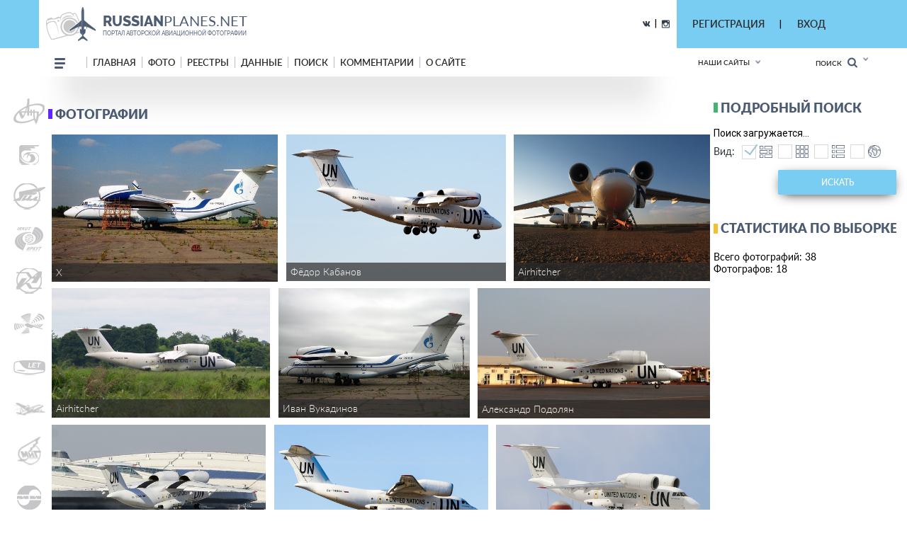

--- FILE ---
content_type: text/html; charset=utf-8
request_url: https://russianplanes.net/sern/36547097936
body_size: 36534
content:
<!DOCTYPE html>
<html lang="en">
<head>
    <meta charset="UTF-8">
    <meta name="viewport"content="width=device-width, user-scalable=no, initial-scale=1.0, maximum-scale=1.0, minimum-scale=1.0">
    <meta http-equiv="X-UA-Compatible" content="ie=edge">
    <link rel="stylesheet" href="/scripts/css/jquery.formstyler.css">
    <link rel="stylesheet" href="/scripts/css/jquery.formstyler.theme.css">
    <link rel="stylesheet" href="/scripts/slick/slick.css">
    <link rel="stylesheet" href="/scripts/slick/slick-theme.css">
    <link rel="stylesheet" href="/scripts/css/flexbox.css">
    <link rel="stylesheet" href="/scripts/css/normalize.css">
    <link rel="stylesheet" href="/scripts/css/magnific-popup.css">
    <link rel="stylesheet" href="/scripts/stylev2.css?134">
    <link rel="stylesheet" href="/scripts/css/media.css?48">
    <link rel="icon" type="image/png" href="/scripts/_imgs/penpen-2.png" />
    <script src="/scripts/js/jquery-3.2.1.min.js"></script>
    <script src="/scripts/scripts.js?30" type="text/javascript"></script>
    <link href="https://cdnjs.cloudflare.com/ajax/libs/select2/4.0.3/css/select2.min.css" rel="stylesheet" />
    <script src="https://cdnjs.cloudflare.com/ajax/libs/select2/4.0.3/js/select2.min.js"></script>
    <!-- =========================  -extra styles-  ========================= -->
    <style>
        .menu-new-photo { display: none; }
        input::placeholder { color: #c9c9c9; }
.header__bg { background-color: rgb(121, 204, 242); }    </style>
<meta name="description" content="Реестры, фотографии самолетов, расписание аэропоротов">
<meta name="keywords" content="Ту-154, Ан-148, фотографии самолетов, расписание, табло аэропортов, aviation, plane, moscow, domodedovo, vnukovo, Туполев, Ильюшин, Домодедово, Шереметьево, Внуково, Жуковский, самолет, небо, полет, аэропорт, аэродром">
<title>✈ russianplanes.net ✈ наша авиация</title>
<script>userAirlines = new Array(-1,-2);</script><script>userFriends = new Array(-1,-2);</script><script>userTypes = new Array(-1,-2);</script><script>userLocations = new Array(-1,-2);</script>    
</head>
<body>
    <style>
        #popupz {
            display: none;
            position: fixed;
            left: 763px;
            top: 100px;
            width: 250px;
            background-color: white;
            z-index: 1000001;
            padding: 5px !important;
            border: unset !important;
            box-shadow: 0px 9px 20px 0px #03A9F4 !important;
            border-radius: 5px !important;
            font-size: 16px !important;
            font-family: Roboto !important;
            text-align: center;
        }
    </style>
    
    <div id="popupz"></div>
    
<!-- =========================  -HTML5-header-section-start-  ========================= -->


<header class="mobileOnly">
    <div id="upload_overlayMob" style="display: none;" onclick="hideUploadOverlays();"></div>
    <div class="topWhiteRow">
        <!--<div class="dotsMenu activeToggleElement">
            <ul class="onFocusMenu isPopup">
                <li><a href="#">Антонов</a></li>
                <li><a href="#">Бериев</a></li>
                <li><a href="#">Ильюшин</a></li>
                <li><a href="#">Иркут</a></li>
                <li><a href="#">Камов</a></li>
                <li><a href="#">КВЗ</a></li>
                <li><a href="#">LET Aircraft Industries</a></li>
                <li><a href="#">Лисунов</a></li>
                <li><a href="#">Микоян и Гуревич</a></li>
                <li><a href="#">Миль</a></li>
                <li><a href="#">Мясищев</a></li>
                <li><a href="#">PZL</a></li>
                <li><a href="#">Сухой</a></li>
                <li><a href="#">Техноавиа</a></li>
                <li><a href="#">Туполев</a></li>
                <li><a href="#">Яковлев</a></li>
            </ul>
        </div>//-->
        <div class="planesLogo" style="padding-left: 15px;">
            <div class="imgLogoWrapper">
                <a href="/"><img src="/scripts/img/logotip.png" alt="planesLogo" class="logo"></a>
            </div>
            <div class="textLogo">
                <div class="row1">
                    <a href="/"><span class="bold">RUSSIAN</span>PLANES.NET</a>
                </div>
                <div class="row2">
                    <a href="/">портал авторской авиационной фотографии</a>
                </div>
            </div>
        </div>
    </div>
    <div class="blueRow">
        <div class="hamburgerMenu activeToggleElement">
            <div class="line"></div>
            <div class="line"></div>
            <div class="line"></div>
            <ul class="menuList isPopup">
                <li><a href="/">Главная</a></li>
                <li class="expandable">
                    <a href="#">Фото</a>
                    <ul class="subMenu">
                        <li><a href="/new">Новые</a></li>
                        <li><a href="/today">Фото дня</a></li>
                        <li><a href="/7days">Фото недели</a></li>
                        <li><a href="/we">Фотографы</a></li>
                        <li><a href="/bigyear">Конкурс "Большой год"</a></li>
                                                    <li><a href="/planetypes">Типы ВС</a></li>
                            <li><a href="/locations">Аэродромы</a></li>
                                                                                                                                            </ul>
                </li>
                                <li class="expandable">
                    <a href="#">Реестры</a>
                    <ul class="subMenu">
                                                    <li><a href="/registr">Реестры ВС</a></li>
                            <li><a href="/airlist">Авиакомпании</a></li>
                            <li><a href="/Aeroflot">МГА/АЭРОФЛОТ</a></li>
                            <li><a href="/monuments">Авиапамятники</a></li>
                            <li><a href="/museums">Музеи авиации</a></li>
                            <li><a href="/lastregs">Обновления реестра</a></li>
                            <li><a href="/planelist/Antonov/An-124" target="_blank">Ан-124</a></li>
                            <li><a href="/planelist/Antonov/An-148" target="_blank">Ан-148/158</a></li>
                            <li><a href="/planelist/Beriev/Be-200" target="_blank">Бе-200</a></li>
                            <li><a href="/planelist/Ilushin/Il-96" target="_blank">Ил-96</a></li>
                            <li><a href="/planelist/Sukhoi/SuperJet-100" target="_blank">SSJ-100</a></li>
                            <li><a href="/planelist/Tupolev/Tu-154" target="_blank">Ту-154</a></li>
                            <li><a href="/planelist/Tupolev/Tu-204/214" target="_blank">Ту-204/214</a></li>
                            <li><a href="/planelist/Yakovlev/Yak-42" target="_blank">Як-42</a></li>
                                                                                                                    </ul>
                </li>
                                                <li class="expandable">
                    <a href="#">Данные</a>
                    <ul class="subMenu">
                                                    <li><a href="/data">Данные</a></li>
                            <li><a href="/airstat">Авиаперевозки</a></li>
                            <li><a href="/revs">Реестр ВС РФ</a></li>
                            <li><a href="/slg">СЛГ ВС РФ</a></li>
                            <li><a href="/exp">АК ГА РФ</a></li>
                            <li><a href="/aps">АП ГА РФ</a></li>
                            <li><a href="/prodyears">Производство ВС</a></li>
                            <li><a href="/resources">Ресурсы ВС</a></li>
                            <li><a href="/engines">Авиадвигатели</a></li>
                                                                                                <li><a href="/factories">Заводы</a></li>
                    </ul>
                </li>
                                <!--<li><a href="http://trips.ly/" target="_blank">ПУТЕШЕСТВИЯ!</a></li>//-->
                                    <li><a href="/ssearch">Поиск</a></li>
                                                <li><a href="/comments">Комментарии</a></li>
                <li class="expandable">
                    <a href="#">О сайте</a>
                    <ul class="subMenu">
                        <li><a href="/us">О нас</a></li>
                        <li><a href="/u/7/blog">Новости сайта</a></li>
                        <li><a href="/add#rules">Правила сайта</a></li>
                        <li><a href="/mailto/admins">Обратная связь</a></li>
                        <li><a href="/sitemap">Карта сайта</a></li>
                                                    <li><a href="/dashboard">Авиачат</a></li>
                            <li><a href="/rocktheaviation">Авиаанекдоты</a></li>
                                            </ul>
                </li>
            </ul>
        </div>
        <div class="separator"></div>
        
        
        
        <div class="loginAndExtendedSearch">
                            <div class="notLoggedIn activeToggleElement">
                    <img src="/scripts/_imgs/mobileMenu/login.png" alt="Login" class="login">
                    <div class="loginPopup isPopup">
                        <div class="title">Вход в личный кабинет</div>
                        <div class="loginPopupContent">
                            <form action='/' method='POST'>
                                <input type="hidden" name="action" value="login">
                                <input type="hidden" name="urltogo" value="/sern/36547097936">
                                <input type="hidden" name="ref" value="true">
                                <input required name="username" placeholder="Ваш логин (E-mail)">
                                <input required name="password" type="password" placeholder="Ваш пароль">
                                <button class="loginButton" type="button" onClick="$(this).parent().submit();">Войти</button>
                            </form>
                            <a href="/users/getchangepass">Я забыл(а) пароль</a>
                        </div>
                        <div class="title">Регистрация</div>
                        <div class="loginPopupContent">
                            <form action="/users/registration" method='POST'>
                                <input type="email" name="email" required placeholder="* e-mail">
                                <button class="registerButton" type="button" onClick="$(this).parent().submit();">Зарегистрироваться</button>
                            </form>
                        </div>
                    </div>
                </div>
            
            <form action="/search" method="post" class="extendedSearch activeToggleElement">
                <img src="/scripts/_imgs/mobileMenu/binoculars.png" alt="Extended search">
                <div class="extendedSearchPopup isPopup hideMeMobile">
                    <div class="title">Расширенный поиск</div>
                    <div class="extendedSearchPopupContent">
                        <div class="checkbox">
                            <input id="searchPhotos" name="searchPhotos" value="searchPhotos" type="radio" checked="true">
                            <label for="searchPhotos">Поиск фотографий</label>
                        </div>
                                                <div class="checkbox">
                            <input id="searchInRegistry" name="searchPhotos" value="searchInRegistry" type="radio">
                            <label for="searchInRegistry">Поиск в реестре</label>
                        </div>
                                                <div id="searchListContMobile"></div>
                        <div class="details">
                            <div class="checkbox">
                                <input id="shortDetails" name="searchDetails" value="shortDetails" type="radio" checked="true">
                                <label for="shortDetails">Кратко</label>
                            </div>
                            <div class="checkbox">
                                <input id="muchDetails" name="searchDetails" value="muchDetails" type="radio">
                                <label for="muchDetails">Подробно</label>
                            </div>
                        </div>
                        <input  type="text" id="sereq" placeholder="Введите текст для поиска" name="sereq">
                        <button class="searchButton" type="submit">Искать</button>
                    </div>
                </div>
            </form>
        </div>
        <div class="separator" style="display: none;"></div>
        <div class="langSelectContainer activeToggleElement" style="display: none;">
            <img class="globe" src="/scripts/_imgs/mobileMenu/globe.png" alt="Globe">
            <span class="langSelect">
                <span class="currentLang">rus<span class="arrow"></span></span>
                <ul class="langs isPopup">
                    <li><a href="#">Русский</a></li>
                    <li><a href="#">Английский</a></li>
                </ul>
            </div>
        </div>
    </div>
    <div class="ourSites activeToggleElement">
        <span class="title">Наши сайты</span>
        <span class="glyphicon glyphicon-chevron-down arrow"></span>
        <ul class="ourSitesList isPopup">
            <li><a target="_blank" href="https://russianplanes.net">russianplanes.net</a></li>
            <li><a target="_blank" href="http://russianrockets.net">russianrockets.net</a></li>
            <li><a target="_blank" href="https://russianships.net">russianships.net</a></li>
            <li><a target="_blank" href="http://russiantrains.info">russiantrains.info</a></li>
            <li><a target="_blank" href="http://wingeds.world">wingeds.world</a></li>
        </ul>
    </div>
</header>

<header class="pcOnly">
    <div id="upload_overlay" style="display: none;" onclick="hideUploadOverlays();"></div>
    <div id="popup" style="display: none;"></div>
    <div id="popup2" style="display: none;"></div>
    <div class="header__bg">
            <div class="container">
                <div class="header__cnt d_flex ">
                    <div class="header__block d_flex j_content_between a_items_center">
                        <div class="header__logo">
                            <a href="/" class="d_flex">
                                <img src="/scripts/img/logotip.png">
                                <p style="padding-top: 7px;">
                                    <strong>russian<span>planes.net</span></strong>                                    портал авторской авиационной фотографии                                </p>
                            </a>
                        </div>
                        <div class=" d_flex j_content_end a_items_center" style="position: relative; top: -1px;">
                            
                            <!--<a href="https://www.facebook.com/"><img src="/scripts/img/facebook.png"></a> |
                                <a href="https://ok.ru/"><img src="/scripts/img/odno.png"></a>//-->
                            <a href="https://vk.com/rplanes" target="_blank"><img src="/scripts/img/contact.png"></a>
                            &nbsp; | &nbsp;
                            <a href="https://www.instagram.com/russianplanesnet/" target="_blank"><img src="/scripts/img/instagram.png" style="position: relative; top: 2px;"></a>
                        </div>  
                    </div>
                    <div class="header-href-padd d_flex j_content_between a_items_center">
                        <div class="sidenav-language-block sidenav-language-block2 min-bloch-ready">
                            <ul>
                                <li>
                                    <a href="javascript:;">РЕГИСТРАЦИЯ</a>
                                    <ul id="loginPopup2" class="hideMeOnOverlay">
                                        <div class="menu-new-photo">
                                            <div class="menu-new-photo__img" style="background-image: url('/scripts/img/photo-1.jpg');">
                                                <div class="searchDiv">
                                                    <!--Кто весел &mdash; тот смеётся//-->
                                                </div>
                                            </div>
                                            <div class="menu-new-photo__plen">
                                                <img src="/scripts/img/reg-a.png">
                                            </div>
                                            <div style="height: 80px; text-align: left;">
                                                <form action="/users/registration" method="POST"  id="regform">
                                                    <div class="just_text" style="padding-left: 10px;">Регистрация для публикации фотографий и комментариев:</div>
                                                    <input type="hidden" name="action" value="login">
                                                    <input type="hidden" name="urltogo" value="/sern/36547097936">
                                                    <input type="hidden" name="ref" value="true">
                                                    <input class="searchForm" name="email" id="regmail" placeholder="e-mail"
                                                        onfocus="$('#loginPopup2').addClass('fixVisiblePopup'); $('#upload_overlay').show(); console.log(1); ">
                                                    <input type="submit" class="searchButton" value="GO">
                                                </form>
                                            </div>
                                        </div>
                                    </ul>
                                </li>
                            </ul>
                        </div>
                        |
                        <div class="sidenav-language-block sidenav-language-block2 min-bloch-ready">
                            <ul>
                                <li>
                                    <a href="javascript:;">ВХОД</a>
                                    <ul id="loginPopup" class="hideMeOnOverlay">
                                        <div class="menu-new-photo">
                                            <div class="menu-new-photo__img" style="background-image: url('/scripts/img/photo-3.jpg');">
                                                <div class="searchDiv">
                                                    <!--Кто весел &mdash; тот смеётся//-->
                                                </div>
                                            </div>
                                            <div class="menu-new-photo__plen">
                                                <img src="/scripts/img/about-2.png">
                                            </div>
                                            <div style="height: 80px; text-align: left;">
                                                <form action="/" method="POST">
                                                    <div class="just_text" style="padding-left: 10px;">Авторизация на сайте:</div>
                                                    <input type="hidden" name="action" value="login">
                                                    <input type="hidden" name="urltogo" value="/sern/36547097936">
                                                    <input type="hidden" name="ref" value="true">
                                                    <input class="searchForm" name="username" id="loginemail" placeholder="логин (емейл)"
                                                        onfocus="$('#loginPopup').addClass('fixVisiblePopup'); $('#upload_overlay').show(); console.log(2);">
                                                    <input class="searchForm" name="password" id="loginpass" type="text" placeholder="пароль"
                                                        onfocus="$('#loginPopup').addClass('fixVisiblePopup'); $('#upload_overlay').show(); console.log(3);">
                                                    <input type="submit" class="searchButton" value="GO">
                                                </form>
                                            </div>
                                            <div class="just_text" style="text-align: left;">
                                                <a href="/users/getchangepass" class="thic">Забыт пароль? Восстановить</a>
                                            </div>
                                        </div>
                                    </ul>
                                </li>
                            </ul>
                        </div>
                        &nbsp;&nbsp;&nbsp;&nbsp;&nbsp;&nbsp;&nbsp;&nbsp;&nbsp;&nbsp;&nbsp;&nbsp;&nbsp;
                        <!--
                        // пока уберём кнопку смены языка
                        <div class="select-language-block">
                            <label>
                                <select>
                                    <option value="0">rus</option>

                                    <option value="">•   Русский</option>
                                    <option value="">•   English</option>

                                </select>
                            </label>
                        </div>//-->
                    </div>
                </div>
        </div>
    </div>
    
    <div class="header__min__bg header-menu-container pcOnly">
        <div class="container">
            <div class="header__min d_flex j_content_between a_items_center">
                <div class="header-menu d_flex a_items_center">
                    <div class="open-menu">
                        <span></span>
                        <span></span>
                        <span></span>
                        <span></span>
                    </div>
                    <div class="for-mobile-bg"></div>
                    <div class="menu-cnt d_flex  j_content_between mobile-bg-1">
                        <div id="mySidenav" class="sidenav">
                            <ul class="menu d_flex a_items_center j_content_between f_wrap">
                                <li>
                                    <span></span>
                                    <span></span>
                                    <span></span>
                                </li>
                                <li><a href="/">Главная</a>
                                </li>
                                <li><a href="/new">фото</a>
                                    <ul>
                                        <li>
                                            <div class="menu-new-photo">
                                                <div class="from-country-info">
                                                    <div class="reviews-min-text-hrefs menu-new-photo__href">
                                                        <ul class="">
                                                            <li class="click-reviews country-city-min  active-href" data-catalog="Новые фотографии">
                                                                <a href="/new">НОВЫЕ ФОТОГРАФИИ</a>
                                                            </li>
                                                            <li class="click-reviews country-city-min" data-catalog="Фото дня">
                                                                <a href="/today">ФОТО ДНЯ</a>
                                                            </li>
                                                            <li class="click-reviews country-city-min" data-catalog="Фото недели">
                                                                <a href="/7days">ФОТО НЕДЕЛИ</a>
                                                            </li>
                                                            <li class="click-reviews country-city-min" data-catalog="Фотографы">
                                                                <a href="/we">ФОТОГРАФЫ</a>
                                                            </li>
                                                            <li class="click-reviews country-city-min" data-catalog="Большой год">
                                                                <a href="/bigyear">КОНКУРС "БОЛЬШОЙ ГОД"</a>
                                                            </li>
                                                            
                                                                                                                        <li class="click-reviews country-city-min" data-catalog="Типы ВС">
                                                                <a href="/planetypes">ТИПЫ ВС</a>
                                                            </li>
                                                            <li class="click-reviews country-city-min" data-catalog="Аэродромы">
                                                                <a href="/locations">АЭРОДРОМЫ</a>
                                                            </li>
                                                                                                                        
                                                                                                                        
                                                                                                                        
                                                                                                                        
                                                                                                                    </ul>
                                                    </div>
                                                    <div class="reviews-min-info">
                                                            <div class="reviews-min-block-js" data-catalog="Новые фотографии">
                                                                <div class="menu-new-photo__img" style="background-image: url('/scripts/img/photo-1.jpg');"></div>
                                                                <div class="menu-new-photo__plen"><img src="/scripts/img/photo-1.png"></div>
                                                                <div class="menu-new-photo__text">
                                                                    <h3>Раздел для тех, кто хочет быстро и без лишних усилий посмотреть самые свежие
                                                                    фотографии из авиационных фотохроник всего мира</h3>
                                                                </div>
                                                            </div>
    
                                                            <div class="reviews-min-block-js" data-catalog="Фото дня">
                                                                <div class="menu-new-photo__img" style="background-image: url('/scripts/img/photo-2.jpg');"></div>
                                                                <div class="menu-new-photo__plen"><img src="/scripts/img/photo-2.png" style="position: relative; top: -13px; left: 5px;"></div>
                                                                <div class="menu-new-photo__text" style="position: relative; top: -14px;">
                                                                    <h3>Иногда всего один кадр может вызвать бурю эмоций или рассказать целую историю.
                                                                    Именно такие фотографии и попадают в нашу ежедневную рубрику "Фото дня"</h3>
                                                                </div>
                                                            </div>
                                                            <div class="reviews-min-block-js" data-catalog="Фото недели">
                                                                <div class="menu-new-photo__img" style="background-image: url('/scripts/img/photo-3.jpg');"></div>
                                                                <div class="menu-new-photo__plen"><img src="/scripts/img/photo-3.png"></div>
                                                                <div class="menu-new-photo__text">
                                                                    <h3>Предлагаем посмотреть подборку лучших фото про авиацию за последнюю неделю.
                                                                    Давайте посмотрим вместе, как прошла неделя у авиаторов всего мира</h3>
                                                                </div>
                                                            </div> 
                                                            <div class="reviews-min-block-js" data-catalog="Фотографы">
                                                                <div class="menu-new-photo__img" style="background-image: url('/scripts/img/photo-4.jpg');"></div>
                                                                <div class="menu-new-photo__plen"><img src="/scripts/img/photo-4.png" style="position: relative; top: 5px;"></div>
                                                                <div class="menu-new-photo__text" style="position: relative; top: 7px;">
                                                                    <h3>Наши фотографы и их лучшие кадры</h3>
                                                                </div>
                                                            </div>
                                                            <div class="reviews-min-block-js" data-catalog="Большой год">
                                                                <div class="menu-new-photo__img" style="background-image: url('/scripts/img/photo-1.jpg');"></div>
                                                                <div class="menu-new-photo__plen"><img src="/scripts/img/photo-1.png"></div>
                                                                <div class="menu-new-photo__text">
                                                                    <h3>Кто из фотографов снял больше всего типов за год</h3>
                                                                </div>
                                                            </div> 
    
                                                            <div class="reviews-min-block-js" data-catalog="Типы ВС">
                                                                <div class="menu-new-photo__img" style="background-image: url('/scripts/img/photo-5.jpg');"></div>
                                                                <div class="menu-new-photo__plen"><img src="/scripts/img/photo-5.png" style="position: relative; top: 23px;"></div>
                                                                <div class="menu-new-photo__text" style="position: relative; top: 33px;">
                                                                    <h3>В данном разделе вы найдёте информацию и фотографии почти пятиста типов воздушных судов
                                                                    отечественного производства</h3>
                                                                </div>
                                                            </div>
                                                            <div class="reviews-min-block-js" data-catalog="Аэродромы">
                                                                <div class="menu-new-photo__img" style="background-image: url('/scripts/img/photo-6.jpg');"></div>
                                                                <!--<div class="menu-new-photo__plen"><img src="/scripts/img/photo-6.png"></div>//-->
                                                                <div class="menu-new-photo__text" style="position: relative; top: 29px;">
                                                                    <h3>Мы представляем список и фотографии аэродромов (музеев, фондов и прочих возможных мест съёмки авиатехники)</h3>
                                                                </div>
                                                            </div>
                                                            <div class="reviews-min-block-js" data-catalog="Добавить">
                                                                <div class="menu-new-photo__img" style="background-image: url('/scripts/img/photo-4.jpg');"></div>
                                                                <div class="menu-new-photo__plen"><img src="/scripts/img/photo-4.png" style="position: relative; top: 5px;"></div>
                                                                <div class="menu-new-photo__text" style="position: relative; top: 7px;">
                                                                    <h3>Поделитесь своими фотографиями с посетителями сайта</h3>
                                                                </div>
                                                            </div>
                                                        </div>
                                                </div>
                                            </div>   
                                        </li>
                                    </ul>
                                </li>
                                                                <li><a href="/registr">реестры</a>
                                    <ul>
                                        <li>
                                            <div class="menu-new-photo">
                                                <div class="from-country-info">
                                                    <div class="reviews-min-text-hrefs-3 menu-new-photo__href registr">
                                                        <ul class="">
                                                                                                                        <li class="click-reviews-3 country-city-min  active-href" data-catalog="Реестры ВС">
                                                                <a href="/registr">РЕЕСТРЫ ВС</a>
                                                            </li>
                                                            <li class="click-reviews-3 country-city-min" data-catalog="Авиакомпании">
                                                                <a href="/airlist">АВИАКОМПАНИИ</a>
                                                            </li>
                                                            <li class="click-reviews-3 country-city-min" data-catalog="МГА/Аэрофлот">
                                                                <a href="/Aeroflot">МГА/АЭРОФЛОТ</a>
                                                            </li>
                                                            <li class="click-reviews-3 country-city-min" data-catalog="Авиапамятники">
                                                                <a href="/monuments">АВИАПАМЯТНИКИ</a>
                                                            </li>
                                                            <li class="click-reviews-3 country-city-min" data-catalog="Музеи авиации">
                                                                <a href="/museums">МУЗЕИ АВИАЦИИ</a>
                                                            </li>
                                                                                                                        
                                                                                                                        
                                                                                                                        
                                                                                                                        
                                                            <li class="click-reviews-3 country-city-min" data-catalog="Обновления реестра">
                                                                <a href="/lastregs">ОБНОВЛЕНИЯ РЕЕСТРА</a>
                                                            </li>
                                                            
                                                            <li class="click-reviews-3 country-city-min" data-catalog="Ан-124">
                                                                <a href="/planelist/Antonov/An-124" target="_blank">Ан-124</a>
                                                            </li>                                                            <li class="click-reviews-3 country-city-min" data-catalog="Ан-148/158">
                                                                <a href="/planelist/Antonov/An-148" target="_blank">Ан-148/158</a>
                                                            </li>
<li class="click-reviews-3 country-city-min" data-catalog="Бе-200">
                                                                <a href="/planelist/Beriev/Be-200" target="_blank">Бе-200</a>
                                                            </li>                                                            <li class="click-reviews-3 country-city-min" data-catalog="Ил-96">
                                                                <a href="/planelist/Ilushin/Il-96" target="_blank">Ил-96</a>
                                                            </li>
                                                            <li class="click-reviews-3 country-city-min" data-catalog="SSJ-100">
                                                                <a href="/planelist/Sukhoi/SuperJet-100" target="_blank">SSJ-100</a>
                                                            </li>
                                                            <li class="click-reviews-3 country-city-min" data-catalog="Ту-154">
                                                                <a href="/planelist/Tupolev/Tu-154" target="_blank">Ту-154</a>
                                                            </li>
                                                            <li class="click-reviews-3 country-city-min" data-catalog="Ту-204/214">
                                                                <a href="/planelist/Tupolev/Tu-204/214" target="_blank">Ту-204/214</a>
                                                            </li>
                                                            <li class="click-reviews-3 country-city-min" data-catalog="Як-42">
                                                                <a href="/planelist/Yakovlev/Yak-42" target="_blank">Як-42</a>
                                                            </li>
                                                            
                                                                                                                    </ul>
                                                    </div>
                                                    <div class="reviews-min-info-3 registr2">
                                                            <div class="reviews-min-block-js" data-catalog="Реестры ВС">
                                                                <div class="menu-new-photo__img" style="background-image: url('/scripts/img/reg-1.jpg');"></div>
                                                                <div class="menu-new-photo__plen"><img src="/scripts/img/04ir.png" style="position: relative; top: -10px;"></div>
                                                                <div class="menu-new-photo__text" style="position: relative; top: -10px;">
                                                                    <div style="height: 145px;">
                                                                        <h3>Реестры - списки построенных ВС с фотографиями,
                                                                        описанием их истории и другими подробностями.<BR><BR>
                                                                        Реестры составляются энтузиастами авиации на основании фотографий, расписания, открытых
                                                                        данных и новостей от операторов и производителей.</h3>
                                                                    </div>
                                                                </div>
                                                            </div>
    
                                                            <div class="reviews-min-block-js" data-catalog="Авиакомпании">
                                                                <div class="menu-new-photo__img" style="background-image: url('/scripts/img/reg-2.jpg');"></div>
                                                                <div class="menu-new-photo__plen"><img src="/scripts/img/reg-2.png" style="position: relative; top: 18px; left: 5px;"></div>
                                                                <div class="menu-new-photo__text" style="position: relative; top: 20px;">
                                                                    <div>
                                                                        <h3>Список авиакомпаний, эксплуатирующих ВС
                                                                        отечественного производства в настоящее время или в прошлом.<BR><BR>
                                                                        Список составляется энтузиастами авиации на основании фотографий, расписания,
                                                                        открытых данных от операторов и регуляторов ВТ.</h3>
                                                                    </div>
                                                                </div>
                                                            </div>
                                                            <div class="reviews-min-block-js" data-catalog="МГА/Аэрофлот">
                                                                <div class="menu-new-photo__img" style="background-image: url('/scripts/img/reg-3.jpg');"></div>
                                                                <div class="menu-new-photo__plen"><img src="/scripts/img/reg-3.png" style="position: relative; top: -12px; left: 5px;"></div>
                                                                <div class="menu-new-photo__text" style="position: relative; top: -13px;">
                                                                    <div style="height: 142px;">
                                                                        <h3>МГА - Министерство гражданской авиации СССР, собирательное название - Аэрофлот,
                                                                        правопреемник - Министерство транспорта РФ.<BR><BR>
                                                                        На этой странице собрана история и структура МГА, а также реестры управлений и отрядов МГА.</h3>
                                                                    </div>
                                                                </div>
                                                            </div> 
                                                            <div class="reviews-min-block-js" data-catalog="Авиапамятники">
                                                                <div class="menu-new-photo__img" style="background-image: url('/scripts/img/reg-4.jpg');"></div>
                                                                <div class="menu-new-photo__plen"><img src="/scripts/img/reg-4.png" style="position: relative; top: -66px;"></div>
                                                                <div class="menu-new-photo__text" style="position: relative; top: -65px;">
                                                                    <div style="height: 90px;">
                                                                        <h3>Некоторые самолёты и вертолёты после списания устанавливаются в качестве памятников
                                                                        и в музеях.<BR><BR>
                                                                        В этом разделе на карте отмечены все известные авиапамятники по всему миру!</h3>
                                                                    </div>
                                                                </div>
                                                            </div>
                                                            <div class="reviews-min-block-js" data-catalog="Маяки России">
                                                                <div class="menu-new-photo__img" style="background-image: url('/scripts/img/reg-4.jpg');"></div>
                                                                <div class="menu-new-photo__plen"><img src="/scripts/img/reg-4.png" style="position: relative; top: -66px;"></div>
                                                                <div class="menu-new-photo__text" style="position: relative; top: -65px;">
                                                                    <div style="height: 90px;">
                                                                        <h3>Маяки России<BR><BR></h3>
                                                                    </div>
                                                                </div>
                                                            </div>
                                                            <div class="reviews-min-block-js" data-catalog="Шлюзы России">
                                                                <div class="menu-new-photo__img" style="background-image: url('/scripts/img/reg-2.jpg');"></div>
                                                                <div class="menu-new-photo__plen"><img src="/scripts/img/reg-2.png" style="position: relative; top: -66px;"></div>
                                                                <div class="menu-new-photo__text" style="position: relative; top: -65px;">
                                                                    <div style="height: 90px;">
                                                                        <h3>Шлюзы России<BR><BR></h3>
                                                                    </div>
                                                                </div>
                                                            </div>
                                                            <div class="reviews-min-block-js" data-catalog="Музеи авиации">
                                                                <div class="menu-new-photo__img" style="background-image: url('/scripts/img/reg-5.jpg');"></div>
                                                                <div class="menu-new-photo__plen"><img src="/scripts/img/reg-5.png" style="position: relative; top: 7px;"></div>
                                                                <div class="menu-new-photo__text" style="position: relative; top: 8px;">
                                                                    <div>
                                                                        <h3>Подробная информация обо всех авиационных музеях и коллекциях, где представлены
                                                                        отечественные ВС.<BR><BR>
                                                                        Контакты, режим работы, описание, история - и, конечно, фотографии.</h3>
                                                                    </div>
                                                                </div>
                                                            </div>
                                                            <div class="reviews-min-block-js" data-catalog="Обновления реестра">
                                                                <div class="menu-new-photo__img" style="background-image: url('/scripts/img/reg-6.jpg');"></div>
                                                                <div class="menu-new-photo__plen"><img src="/scripts/img/reg-6.png" style="position: relative; top: 7px;"></div>
                                                                <div class="menu-new-photo__text" style="position: relative; top: 7px;">
                                                                    <div>
                                                                        <h3>Лента обновлений по всем реестрам самолётов и вертолётов.</h3>
                                                                    </div>
                                                                </div>
                                                            </div>
                                                            <div class="reviews-min-block-js" data-catalog="Ан-124">
                                                                <div class="menu-new-photo__img" style="background-image: url('/scripts/img/reg-7.jpg');"></div>
                                                                <div class="menu-new-photo__plen"><img src="/scripts/img/reg-7.png" style="position: relative; top: -15px;"></div>
                                                                <div class="menu-new-photo__text" style="position: relative; top: -16px;">
                                                                    <div style="height: 139px;">
                                                                        <h3>Ан-124 "Руслан" - крупнейший в мире по грузоподъёмности серийный транспортный самолёт.<BR><BR>
                                                                        Предназначен для перевозки до 150 тонн груза на расстояния до 12 тысяч км.<BR><BR>
                                                                        Построено: 55 (1982-2004)</h3>
                                                                    </div>
                                                                </div>
                                                            </div>
                                                            <div class="reviews-min-block-js" data-catalog="Ан-148/158">
                                                                <div class="menu-new-photo__img" style="background-image: url('/scripts/img/reg-8.jpg');"></div>
                                                                <div class="menu-new-photo__plen"><img src="/scripts/img/reg-8.png" style="position: relative; top: 11px;"></div>
                                                                <div class="menu-new-photo__text" style="position: relative; top: 11px;">
                                                                    <div>
                                                                        <h3>Ан-148, Ан-158 - семейство пассажирских самолётов, предназначенное для перевозки 80-100
                                                                        пассажиров<BR>на расстояния до 4000 км.<BR><BR>
                                                                        Построено: 47 (2004-н.в.)</h3>
                                                                    </div>
                                                                </div>
                                                            </div>
                                                            <div class="reviews-min-block-js" data-catalog="Бе-200">
                                                                <div class="menu-new-photo__img" style="background-image: url('/scripts/img/reg-9.jpg');"></div>
                                                                <div class="menu-new-photo__plen"><img src="/scripts/img/reg-9.png" style="position: relative; top: 5px;"></div>
                                                                <div class="menu-new-photo__text" style="position: relative; top: 6px;">
                                                                    <div>
                                                                        <h3>Бе-200 - реактивный самолёт-амфибия. Предназначен для перевозки до 8 тонн груза или до
                                                                        12 м3 воды в баках, или<BR>до 64 пассажиров на дальность до 3100 км.<BR><BR>
                                                                        Доступен в противопожарном варианте.<BR><BR>
                                                                        Построено: 17 (1998-н.в.)</h3>
                                                                    </div>
                                                                </div>
                                                            </div>
                                                            <div class="reviews-min-block-js" data-catalog="Ил-96">
                                                                <div class="menu-new-photo__img" style="background-image: url('/scripts/img/reg-a.jpg');"></div>
                                                                <div class="menu-new-photo__plen"><img src="/scripts/img/reg-a.png" style="position: relative; top: -18px;"></div>
                                                                <div class="menu-new-photo__text" style="position: relative; top: -18px;">
                                                                    <div style="height: 137px;">
                                                                        <h3>Ил-96 - семейство широкофюзеляжных дальнемагистральных самолётов, предназначенное для
                                                                        перевозки<BR>до 300 пассажиров или до 92 тонн груза.<BR><BR>
                                                                        Построено: 30 (1988-н.в.)</h3>
                                                                    </div>
                                                                </div>
                                                            </div>
                                                            <div class="reviews-min-block-js" data-catalog="SSJ-100">
                                                                <div class="menu-new-photo__img" style="background-image: url('/scripts/img/reg-b.jpg');"></div>
                                                                <div class="menu-new-photo__plen"><img src="/scripts/img/reg-b.png" style="position: relative; top: -3px;"></div>
                                                                <div class="menu-new-photo__text" style="position: relative; top: -3px;">
                                                                    <div style="height: 152px;">
                                                                        <h3>SSJ-100 - ближнемагистральный пассажирский самолёт, разработанный компанией ГСС
                                                                        при участии Alenia Aeronautica и Boeing.
                                                                        Предназначен для перевозки до 98 пассажиров на расстояния до 3000 км.<BR><BR>
                                                                        Построено: 195 (2008-н.в.)</h3>
                                                                    </div>
                                                                </div>
                                                            </div>
                                                            <div class="reviews-min-block-js" data-catalog="Ту-154">
                                                                <div class="menu-new-photo__img" style="background-image: url('/scripts/img/reg-c.jpg');"></div>
                                                                <div class="menu-new-photo__plen"><img src="/scripts/img/reg-c.png" style="position: relative; top: 5px;"></div>
                                                                <div class="menu-new-photo__text" style="position: relative; top: 5px;">
                                                                    <div>
                                                                        <h3>Ту-154 - семейство среднемагистральных самолётов, предназначенное для перевозки 150-180
                                                                        пассажиров на расстояния до 5000 км.<BR>
                                                                        Самый красивый самолёт в мире!<BR><BR>
                                                                        Построено: 926 (1968-2012)</h3>
                                                                    </div>
                                                                </div>
                                                            </div>
                                                            <div class="reviews-min-block-js" data-catalog="Ту-204/214">
                                                                <div class="menu-new-photo__img" style="background-image: url('/scripts/img/reg-d.jpg');"></div>
                                                                <div class="menu-new-photo__plen"><img src="/scripts/img/reg-d.png" style="position: relative; top: -11px;"></div>
                                                                <div class="menu-new-photo__text" style="position: relative; top: -11px;">
                                                                    <div style="height: 144px;">
                                                                        <h3>Ту-204, Ту-214 - семейство средне-дальнемагистральных самолётов, предназначенное для перевозки
                                                                        160-210 пассажиров на расстояния до 8000 км.<BR><BR>
                                                                        Построено: 86 (1989-н.в.)</h3>
                                                                    </div>
                                                                </div>
                                                            </div>
                                                            <div class="reviews-min-block-js" data-catalog="Як-42">
                                                                <div class="menu-new-photo__img" style="background-image: url('/scripts/img/reg-e.jpg');"></div>
                                                                <div class="menu-new-photo__plen"><img src="/scripts/img/reg-e.png" style="position: relative; top: 16px;"></div>
                                                                <div class="menu-new-photo__text" style="position: relative; top: 14px;">
                                                                    <div>
                                                                        <h3>Як-42 - среднемагистральный пассажирский самолёт, предназначенный для перевозки 100-120
                                                                        пассажиров на расстояния до 2500 км.<BR><BR>
                                                                        Построено: 187 (1975-2003)</h3>
                                                                    </div>
                                                                </div>
                                                            </div>
                                                            
                                                            <div class="reviews-min-block-js" data-catalog="Добавить карточку">
                                                                <div class="menu-new-photo__img" style="background-image: url('/scripts/img/reg-1.jpg');"></div>
                                                                <div class="menu-new-photo__plen"><img src="/scripts/img/04ir.png" style="position: relative; top: -10px;"></div>
                                                                <div class="menu-new-photo__text" style="position: relative; top: -10px;">
                                                                    <div style="height: 145px;">
                                                                        <h3>Добавление новой карточки в реестре, доступно только для редакторов реестра</h3>
                                                                    </div>
                                                                </div>
                                                            </div>
                                                            <div class="reviews-min-block-js" data-catalog="Контроль">
                                                                <div class="menu-new-photo__img" style="background-image: url('/scripts/img/reg-e.jpg');"></div>
                                                                <div class="menu-new-photo__plen"><img src="/scripts/img/reg-e.png" style="position: relative; top: 16px;"></div>
                                                                <div class="menu-new-photo__text" style="position: relative; top: 14px;">
                                                                    <div>
                                                                        <h3>Контроль карточек по соответствию данных и фотографий</h3>
                                                                    </div>
                                                                </div>
                                                            </div>
                                                        </div>
                                                </div>
                                            </div>   
                                        </li>
                                    </ul>
                                </li>
                                                                                                <li><a href="/data">данные</a>
                                    <ul>
                                        <li>
                                            <div class="menu-new-photo opendata">
                                                <div class="from-country-info">
                                                    <div class="reviews-min-text-hrefs-4 menu-new-photo__href opendata">
                                                        <ul class="">
                                                                                                                        <li class="click-reviews-4 country-city-min  active-href" data-catalog="АВИАПЕРЕВОЗКИ">
                                                                <a href="/airstat">АВИАПЕРЕВОЗКИ</a>
                                                            </li>
                                                            <li class="click-reviews-4 country-city-min" data-catalog="РЕЕСТР ВС РФ">
                                                                <a href="/revs">РЕЕСТР ВС РФ</a>
                                                            </li>
                                                            <li class="click-reviews-4 country-city-min" data-catalog="СЛГ ВС РФ">
                                                                <a href="/slg">СЛГ ВС РФ</a>
                                                            </li>
                                                            <li class="click-reviews-4 country-city-min" data-catalog="АК ГА РФ">
                                                                <a href="/exp">АК ГА РФ</a>
                                                            </li>
                                                            <li class="click-reviews-4 country-city-min" data-catalog="АП ГА РФ">
                                                                <a href="/aps">АП ГА РФ</a>
                                                            </li>
                                                            <li class="click-reviews-4 country-city-min" data-catalog="ПРОИЗВОДСТВО ВС">
                                                                <a href="/prodyears">ПРОИЗВОДСТВО ВС</a>
                                                            </li>
                                                            <li class="click-reviews-4 country-city-min" data-catalog="ЗАВОДЫ">
                                                                <a href="/factories">ЗАВОДЫ</a>
                                                            </li>
                                                            <li class="click-reviews-4 country-city-min" data-catalog="РЕСУРСЫ ВС">
                                                                <a href="/resources">РЕСУРСЫ ВС</a>
                                                            </li>
                                                            <li class="click-reviews-4 country-city-min" data-catalog="АВИАДВИГАТЕЛИ">
                                                                <a href="/engines">АВИАДВИГАТЕЛИ</a>
                                                            </li>
                                                                                                                                                                                                                                            </ul>
                                                    </div>
                                                    <div class="reviews-min-info-4">
                                                            <div class="reviews-min-block-js" data-catalog="АВИАПЕРЕВОЗКИ">
                                                                <div class="menu-new-photo__img" style="background-image: url('/scripts/img/data-1.jpg');"></div>
                                                                <div class="menu-new-photo__plen"><img src="/scripts/img/data-1.png"></div>
                                                                <div class="menu-new-photo__text">
                                                                    <h3>Статистика по перевозкам пассажиров и грузов авиационным транспортом</h3>
                                                                </div>
                                                            </div>
                                                            <div class="reviews-min-block-js" data-catalog="РЕЕСТР ВС РФ">
                                                                <div class="menu-new-photo__img" style="background-image: url('/scripts/img/data-3.jpg');"></div>
                                                                <div class="menu-new-photo__plen"><img src="/scripts/img/data-3.png" style="position: relative; top: 35px;"></div>
                                                                <div class="menu-new-photo__text" style="position: relative; top: 35px;">
                                                                    <h3>Действующий государственный реестр гражданской авиации РФ.<BR>
                                                                    Открытые данные Министерства Транспорта РФ.</h3>
                                                                </div>
                                                            </div> 
                                                            <div class="reviews-min-block-js" data-catalog="СЛГ ВС РФ">
                                                                <div class="menu-new-photo__img" style="background-image: url('/scripts/img/data-2.jpg');"></div>
                                                                <div class="menu-new-photo__plen"><img src="/scripts/img/data-2.png" style="position: relative; top: -8px;"></div>
                                                                <div class="menu-new-photo__text"style="position: relative; top: -8px;">
                                                                    <h3>Действующие сертификаты лётной годности воздушных судов РФ.<BR>
                                                                    Открытые данные Министерства Транспорта РФ.</h3>
                                                                </div>
                                                            </div>
                                                            <div class="reviews-min-block-js" data-catalog="АК ГА РФ">
                                                                <div class="menu-new-photo__img" style="background-image: url('/scripts/img/data-4.jpg');"></div>
                                                                <div class="menu-new-photo__plen"><img src="/scripts/img/data-4.png" style="position: relative; top: 6px;"></div>
                                                                <div class="menu-new-photo__text" style="position: relative; top: 6px;">
                                                                    <h3>Авиационные компании - операторы гражданской авиации РФ.<BR>
                                                                    Открытые данные Министерства Транспорта РФ.</h3>
                                                                </div>
                                                            </div>
    
                                                            <div class="reviews-min-block-js" data-catalog="АП ГА РФ">
                                                                <div class="menu-new-photo__img" style="background-image: url('/scripts/img/data-5.jpg');"></div>
                                                                <div class="menu-new-photo__plen"><img src="/scripts/img/data-5.png" style="position: relative; top: 8px;"></div>
                                                                <div class="menu-new-photo__text" style="position: relative; top: 6px;">
                                                                    <h3>Аэропорты - операторы аэродромов гражданской авиации РФ.<BR>
                                                                    Открытые данные Министерства Транспорта РФ.</h3>
                                                                </div>
                                                            </div>
                                                            <div class="reviews-min-block-js" data-catalog="ПРОИЗВОДСТВО ВС">
                                                                <div class="menu-new-photo__img" style="background-image: url('/scripts/img/data-6.jpg');"></div>
                                                                <div class="menu-new-photo__plen"><img src="/scripts/img/data-6.png" style="position: relative; top: 13px;"></div>
                                                                <div class="menu-new-photo__text" style="position: relative; top: 13px;">
                                                                    <h3>Сводные данные по выпуску отечественных самолётов и вертолётов разных классов
                                                                    по данным реестров RussianPlanes.net</h3>
                                                                </div>
                                                            </div>
                                                            <div class="reviews-min-block-js" data-catalog="ПРОИЗВОДСТВО СУДОВ">
                                                                <div class="menu-new-photo__img" style="background-image: url('/scripts/img/data-6.jpg');"></div>
                                                                <div class="menu-new-photo__plen"><img src="/scripts/img/data-6.png" style="position: relative; top: 13px;"></div>
                                                                <div class="menu-new-photo__text" style="position: relative; top: 13px;">
                                                                    <h3>Сводные данные по выпуску отечественных судов разных типов
                                                                    по данным реестров RussianShips.net</h3>
                                                                </div>
                                                            </div>
                                                            <div class="reviews-min-block-js" data-catalog="ЗАВОДЫ">
                                                                <div class="menu-new-photo__img" style="background-image: url('/scripts/img/reg-e.jpg');"></div>
                                                                <div class="menu-new-photo__plen"><img src="/scripts/img/reg-e.png" style="position: relative; top: 16px;"></div>
                                                                <div class="menu-new-photo__text" style="position: relative; top: 35px;">
                                                                    <h3>Список заводов, на которых строились ВС</h3>
                                                                </div>
                                                            </div>
                                                            <div class="reviews-min-block-js" data-catalog="РЕСУРСЫ ВС">
                                                                <div class="menu-new-photo__img" style="background-image: url('/scripts/img/data-7.jpg');"></div>
                                                                <div class="menu-new-photo__plen"><img src="/scripts/img/data-7.png" style="position: relative; top: -13px;"></div>
                                                                <div class="menu-new-photo__text" style="position: relative; top: -13px;">
                                                                    <h3>Сводная информация по действующим и историческим ресурсам (в циклах, в годах),
                                                                    назначенным срокам службы и межремонтным интервалам самолётов и вертолётов ГА РФ.</h3>
                                                                </div>
                                                            </div>
                                                            <div class="reviews-min-block-js" data-catalog="АВИАДВИГАТЕЛИ">
                                                                <div class="menu-new-photo__img" style="background-image: url('/scripts/img/data-8.jpg');"></div>
                                                                <div class="menu-new-photo__plen"><img src="/scripts/img/data-8.png" style="position: relative; top: -16px;"></div>
                                                                <div class="menu-new-photo__text" style="position: relative; top: -16px;">
                                                                    <h3>Сводная информация и характеристики отечественных авиационных двигателей.</h3>
                                                                </div>
                                                            </div>
                                                            <div class="reviews-min-block-js" data-catalog="РЕЕСТР ПАСС В">
                                                                <div class="menu-new-photo__img" style="background-image: url('/scripts/img/data-8.jpg');"></div>
                                                                <div class="menu-new-photo__plen"><img src="/scripts/img/data-8.png" style="position: relative; top: -16px;"></div>
                                                                <div class="menu-new-photo__text" style="position: relative; top: -16px;">
                                                                    <h3>Реестр пассажирских вагонов.</h3>
                                                                </div>
                                                            </div>
                                                            <div class="reviews-min-block-js" data-catalog="РЕЕСТР ЛОКОМОТИВОВ">
                                                                <div class="menu-new-photo__img" style="background-image: url('/scripts/img/data-7.jpg');"></div>
                                                                <div class="menu-new-photo__plen"><img src="/scripts/img/data-7.png" style="position: relative; top: -13px;"></div>
                                                                <div class="menu-new-photo__text" style="position: relative; top: -13px;">
                                                                    <h3>Реестр локомотивов.</h3>
                                                                </div>
                                                            </div>
                                                        </div>
                                                </div>
                                            </div>   
                                        </li>
                                    </ul>
                                </li>
                                                                <!--<li><a href="http://trips.ly/" target="_blank" style="color: #771C1C;">ПУТЕШЕСТВИЯ</a></li>//--->
                                                                <!--<li><a href="/news">новости</a></li>//-->
                                <li><a href="/ssearch">поиск</a></li>
                                                                                                <li><a href="/comments">комментарии</a></li>
                                <li><a href="/us">о сайте</a>
                                    <ul>
                                        <li>
                                            <div class="menu-new-photo opendata">
                                                <div class="from-country-info">
                                                    <div class="reviews-min-text-hrefs-5 menu-new-photo__href aboutus">
                                                        <ul class="">
                                                            <li class="click-reviews-5 country-city-min  active-href" data-catalog="О НАС">
                                                                <a href="/us">О НАС</a>
                                                            </li>
                                                            <li class="click-reviews-5 country-city-min" data-catalog="НОВОСТИ САЙТА">
                                                                <a href="/u/7/blog">НОВОСТИ САЙТА</a>
                                                            </li>
                                                            <li class="click-reviews-5 country-city-min" data-catalog="АВИАЧАТ">
                                                                <a href="/dashboard">АВИАЧАТ</a>
                                                            </li>
                                                            <li class="click-reviews-5 country-city-min" data-catalog="ПРАВИЛА САЙТА">
                                                                <a href="/add#rules">ПРАВИЛА САЙТА</a>
                                                            </li>
                                                            <li class="click-reviews-5 country-city-min" data-catalog="ОБРАТНАЯ СВЯЗЬ">
                                                                <a href="/mailto/admins">ОБРАТНАЯ СВЯЗЬ</a>
                                                            </li>
                                                            <li class="click-reviews-5 country-city-min" data-catalog="КАРТА САЙТА">
                                                                <a href="/sitemap">КАРТА САЙТА</a>
                                                            </li>
                                                            <li class="click-reviews-5 country-city-min" data-catalog="АВИААНЕКДОТЫ">
                                                                <a href="/rocktheaviation">АВИААНЕКДОТЫ</a>
                                                            </li>
                                                        </ul>
                                                    </div>
                                                    <div class="reviews-min-info-5">
                                                            <div class="reviews-min-block-js" data-catalog="О НАС">
                                                                <div class="menu-new-photo__img" style="background-image: url('/scripts/img/about-1.jpg');"></div>
                                                                <div class="menu-new-photo__plen"><img src="/scripts/img/about-1.png" style="position: relative; top: -13px;"></div>
                                                                <div class="menu-new-photo__text" style="position: relative; top: -25px;">
                                                                    <h3>Информация о сайте и команде, о целях и достижениях.</h3>
                                                                </div>
                                                            </div>
                                                            <div class="reviews-min-block-js" data-catalog="НОВОСТИ САЙТА">
                                                                <div class="menu-new-photo__img" style="background-image: url('/scripts/img/about-2.jpg');"></div>
                                                                <div class="menu-new-photo__plen"><img src="/scripts/img/about-2.png" style="position: relative; top: 4px;"></div>
                                                                <div class="menu-new-photo__text" style="position: relative; top: -8px;">
                                                                    <h3>Новые разделы, анонсы, изменения в правилах.</h3>
                                                                </div>
                                                            </div>
                                                            <div class="reviews-min-block-js" data-catalog="АВИАЧАТ">
                                                                <div class="menu-new-photo__img" style="background-image: url('/scripts/img/about-3.jpg');"></div>
                                                                <div class="menu-new-photo__plen"><img src="/scripts/img/about-3.png" style="position: relative; top: -12px;"></div>
                                                                <div class="menu-new-photo__text" style="position: relative; top: -24px;">
                                                                    <h3>Доска для сообщений на свободную тему.</h3>
                                                                </div>
                                                            </div> 
                                                            <div class="reviews-min-block-js" data-catalog="ПРАВИЛА САЙТА">
                                                                <div class="menu-new-photo__img" style="background-image: url('/scripts/img/about-4.jpg');"></div>
                                                                <div class="menu-new-photo__plen"><img src="/scripts/img/about-6.png" style="position: relative; top: -4px;"></div>
                                                                <div class="menu-new-photo__text" style="position: relative; top: -16px;">
                                                                    <h3>Правила поведения на сайте, правила и стандарты публикации фотографий, правила модерации фотографий.</h3>
                                                                </div>
                                                            </div>
    
                                                            <div class="reviews-min-block-js" data-catalog="ОБРАТНАЯ СВЯЗЬ">
                                                                <div class="menu-new-photo__img" style="background-image: url('/scripts/img/about-5.jpg');"></div>
                                                                <div class="menu-new-photo__plen"><img src="/scripts/img/about-5.png" style="position: relative; top: 5px;"></div>
                                                                <div class="menu-new-photo__text" style="position: relative; top: -7px;">
                                                                    <h3>Если вам есть о чём нам рассказать: о реестрах, о самолётах, о мероприятиях.</h3>
                                                                </div>
                                                            </div>
                                                            <div class="reviews-min-block-js" data-catalog="КАРТА САЙТА">
                                                                <div class="menu-new-photo__img" style="background-image: url('/scripts/img/about-6.jpg');"></div>
                                                                <div class="menu-new-photo__plen"><img src="/scripts/img/about-4.png"></div>
                                                                <div class="menu-new-photo__text" style="position: relative; top: -12px;">
                                                                    <h3>Полный список всех страниц и разделов сайта.</h3>
                                                                </div>
                                                            </div>
                                                            <div class="reviews-min-block-js" data-catalog="АВИААНЕКДОТЫ">
                                                                <div class="menu-new-photo__img" style="background-image: url('/scripts/img/about-7.jpg');"></div>
                                                                <div class="menu-new-photo__plen"><img src="/scripts/img/about-7.png" style="position: relative; top: 18px;"></div>
                                                                <div class="menu-new-photo__text" style="position: relative; top: 7px;">
                                                                    <h3>Юмор.</h3>
                                                                </div>
                                                            </div>
                                                        </div>
                                                </div>
                                            </div>   
                                        </li>
                                    </ul>
                                </li>
                            </ul>
                        </div>
                    </div>
                    <div class="header__men d_none">
                        <div class="header__men__name d_flex a_items_center our-sites__binoculars2">
                            <img src="/images/avatars/7av.jpg" style="width: 0px;">
                            <p>Войти на сайт</p>
                            <div class="our-sites__rolled2" style="border: 1px solid #bbb; width: 250px;">
                                <span>ВХОД НА САЙТ</span>
                                <div class="rolled-min-block-menu">
                                    <form action="/" method="POST">
                                        <input type="hidden" name="action" value="login">
                                        <input type="hidden" name="urltogo" value="/sern/36547097936">
                                        <input type="hidden" name="ref" value="true">
                                        <ul id="accordion" class="accordion">
                                            <li>
                                                <input type="text" name="username" placeholder="логин (емейл)">
                                            </li>
                                        </ul>
                                        <ul id="accordion" class="accordion">
                                            <li>
                                                <input type="password" name="password" placeholder="пароль">
                                            </li>
                                        </ul>
                                        <div class="veryrare-just__min__btn">
                                            <button>Войти на сайт</button>
                                        </div>
                                    </form>
                                </div>
                            </div>
                        </div>
                    </div>
                </div>
                <div class="header-our__sites d_flex j_content_between a_items_center">
                    <div class="our-sites__binoculars d_none">
                        <img src="/scripts/img/binoculars.png">
                        <div class="our-sites__rolled" style="border: 1px solid #bbb;">
                            <span>РАСШИРЕННЫЙ ПОИСК</span>
                            <div class="rolled-min-block-menu">
                                <form action="/new">
                                    <div class="advanced-checkbox-min  our-sitescheckbox-min">
                                        <div class="ibrat-checkbox">
                                            <label>
                                                <input type="checkbox" checked="checked">
                                                <span></span>
                                                <p>-краткое</p>
                                            </label>
                                        </div>
                                         <div class="ibrat-checkbox">
                                            <label>
                                                <input type="checkbox">
                                                <span></span>
                                                <p>-полное</p>
                                            </label>
                                        </div>
                                    </div>
                                    <ul id="accordion" class="accordion">
                                        <li>
                                            <div class="link open-link">Тип ВС</div>
                                            <ul class="submenu">
                                                <li><a href="#">Вариант</a></li>
                                            </ul>
                                        </li>
                                        <li>
                                            <div class="link open-link">Авиакомпания</div>
                                            <ul class="submenu">
                                                <li><a href="#">Вариант</a></li>
                                            </ul>
                                        </li>
                                        <li>
                                            <div class="link open-link">Место съемки</div>
                                            <ul class="submenu">
                                                <li><a href="#">Вариант</a></li>
                                            </ul>
                                        </li>
                                        <li>
                                            <div class="link open-link">Категория фото</div>
                                            <ul class="submenu">
                                                <li><a href="#">Вариант</a></li>
                                            </ul>
                                        </li>
                                        <li>
                                            <div class="link open-link">Сортировать по ...</div>
                                            <ul class="submenu">
                                                <li><a href="#">Вариант</a></li>
                                            </ul>
                                        </li>
                                        <li>
                                            <div class="link open-link">20 на странице ...</div>
                                            <ul class="submenu">
                                                <li><a href="#">Вариант</a></li>
                                            </ul>
                                        </li>
                                    </ul>
                                    <div class="advanced-checkbox-min d_flex a_items_center">
                                        <div class="ibrat-checkbox">
                                            <label>
                                                <input type="checkbox" checked="checked">
                                                <span></span>
                                                <p>-краткое</p>
                                            </label>
                                        </div>
                                         <div class="ibrat-checkbox">
                                            <label>
                                                <input type="checkbox">
                                                <span></span>
                                                <p>-полное</p>
                                            </label>
                                        </div>
                                    </div>
                                    <div class="advanced-checkbox-min-inpt">
                                        <label>
                                            <input type="text" placeholder="Введите текст для поиска">
                                        </label>
                                    </div>
                                    <div class="veryrare-just__min__btn">
                                        <button>Искать</button>
                                    </div>
                                </form>
                            </div>
                        </div>
                    </div>
                    
                    <div class="sidenav-language-block min-bloch-ready desktop_only">
                        <ul>
                            <li><a href="javascript:;">Наши сайты</a>
                               <ul>
                                    <div class="menu-new-photo">
                                        <div class="menu-new-photo__img" style="background-image: url('/scripts/img/menu-ref4+.jpg');">
                                            <div class="reviews-min-text-hrefs-2 menu-new-photo__href">
                                                <ul>
                                                    <li class="click-reviews-2 active-href" data-catalog="RussianPlanes.net"><a href="https://russianplanes.net/" target="_blank">RussianPlanes.net</a></li>
                                                    <li class="click-reviews-2" data-catalog="RussianShips.net"><a href="https://russianships.net/" target="_blank">RussianShips.net</a></li>
                                                    <li class="click-reviews-2" data-catalog="RussianTrains.info"><a href="http://russiantrains.info/" target="_blank">RussianTrains.info</a></li>
                                                    <li class="click-reviews-2" data-catalog="RussianRockets.net"><a href="http://russianrockets.net/" target="_blank">RussianRockets.net</a></li>
                                                    <li class="click-reviews-2" data-catalog="Wingeds.world"><a href="http://wingeds.world/" target="_blank">Wingeds.world</a></li>
                                                </ul>
                                            </div>
                                        </div>
                                        <div class="menu-new-photo__plen">
                                            <img src="/scripts/img/menu-plane4+.png">
                                        </div>
                                        <div class="menu-new-photo__text">
                                            <h3>ПОСЕТИТЕ ДРУГИЕ НАШИ САЙТЫ - И ВЫ УЗНАЕТЕ МНОГО ИНТЕРЕСНОГО О РАЗВИТИИ ТЕХНИКИ В РОССИИ</h3>
                                            <div class="reviews-min-info-2">
                                                <div class="reviews-min-block-js" data-catalog="RussianPlanes.net">
                                                    <p>RussianPlanes.net - наша авиация. Самолёты и вертолёты</p>
                                                </div>
                                                <div class="reviews-min-block-js" data-catalog="RussianShips.net">
                                                    <p>RussianShips.net - наш флот. Речные и морские суда и корабли</p>
                                                </div>
                                                <div class="reviews-min-block-js" data-catalog="RussianTrains.info">
                                                    <p>RussianTrains.info - наши железные дороги. Локомотивы и подвижной состав</p>
                                                </div>
                                                <div class="reviews-min-block-js" data-catalog="RussianRockets.net">
                                                    <p>RussianRockets.net - наш космос. Ракеты и космические корабли</p>
                                                </div>
                                                <div class="reviews-min-block-js" data-catalog="Wingeds.world">
                                                    <p>Wingeds.world - крылатые. Фотографии птиц</p>
                                                </div>
                                            </div>
                                        </div>
                                    </div>
                                </ul>
                            </li>
                        </ul>
                    </div>
                    <div class="sidenav-language-block min-bloch-ready desktop_only">
                        <ul>
                            <li>
                                <a href="javascript:;" style="position: relative; top: -2px;">Поиск &nbsp;&nbsp; <img src="/scripts/img/serach.png" style="position: relative; top: 3px;"></a>
                               <ul>
                                    <div class="menu-new-photo">
                                        <div class="menu-new-photo__img" style="background-image: url('/scripts/img/search-1.jpg');">
                                            <div class="searchDiv">
                                                Кто весел &mdash; тот смеётся,<BR>
                                                Кто хочет &mdash; тот добьётся,<BR>
                                                <b>Кто ищет &mdash; тот всегда найдёт!</b>
                                            </div>
                                        </div>
                                        <div class="menu-new-photo__plen">
                                            <img src="/scripts/img/reg-5.png">
                                        </div>
                                        <div style="height: 120px; text-align: left;">
                                            <form action="/search.php" method="get" autocomplete="off">
                                                <input type="text" class="searchForm" name="sereq" style="width: 300px;" placeholder="Поиск по фотографиям">
                                                <input type="submit" class="searchButton" value="GO">
                                            </form>
                                                                                        <form action="/regsearch/" method="get" autocomplete="off">
                                                <input type="text" class="searchForm" name="search" style="width: 300px;" placeholder="Поиск в реестре">
                                                <input type="submit" id="searchButtonReg" value="GO">
                                            </form>
                                                                                    </div>
                                    </div>
                                </ul>
                            </li>
                        </ul>
                    </div>
                    <div class="search-block d_none">
                        <div class="search-btn">
                            <div class="serach-img d_flex a_items_center">
                                <p>Поиск</p>
                                <img src="/scripts/img/serach.png">
                            </div>
                            <div class="serach-close">
                                <span></span>
                                <span></span>
                            </div>
                        </div>
                        <div class="search-box d_none">
                            <form action="">
                                <div class="search-cnt d_flex a_items_center">
                                    <div class="search-input">
                                        <label>
                                            <input type="text" placeholder="Поиск...">
                                        </label>
                                    </div>
                                    <div class="search-btn-sent">
                                        <button>
                                            <img src="/scripts/img/serach.png">
                                        </button>
                                    </div>
                                </div>
                            </form>
                        </div>
                    </div>
                </div>
            </div>
        </div>
    </div>
 
</header>

<script>
    const isUserUsingMobile = () => {
        
        // User agent string method
        let isMobile = /Android|webOS|iPhone|iPad|iPod|BlackBerry|IEMobile|Opera Mini/i.test(navigator.userAgent);
        
        // Screen resolution method
        if (!isMobile) {
            let screenWidth = window.screen.width;
            let screenHeight = window.screen.height;
            isMobile = (screenWidth < 768 || screenHeight < 768);
        }
        
        // Touch events method
        if (!isMobile) {
            isMobile = (('ontouchstart' in window) || (navigator.maxTouchPoints > 0) || (navigator.msMaxTouchPoints > 0));
        }
        
        // CSS media queries method
        if (!isMobile) {
            let bodyElement = document.getElementsByTagName('body')[0];
            isMobile = window.getComputedStyle(bodyElement).getPropertyValue('content').indexOf('mobile') !== -1;
        }
        
        return isMobile
    }
    
    
    $(document).ready(function(){
        if (isUserUsingMobile()) {
            $.get('/?action=getSearchListInline&view=mobile', function(data) {
                $('#searchListContMobile').html(data);
                
                
                if ($('#Mseal').length){
                    var $alsel = $('#Mseal').select2({ placeholder: 'Оператор', allowClear: true });
                    var $apsel = $('#Mseport').select2({ placeholder: 'Место съёмки', allowClear: true });
                    var $tysel = $('#Msetyp').select2({ placeholder: 'Тип ВС', allowClear: true });
                }
            
                $('input:radio[name=searchPhotos]').on('change', function() {
                    if ($(this).val() == 'searchPhotos') {
                        $('#Mseport').next().show();
                        $('#Mcategory').show();
                        $('#Msort').show();
                        $('.details').show();
                    }
                    if ($(this).val() == 'searchInRegistry') {
                        $('#Mseport').hide();
                        $('#Mseport').next().hide();
                        $('#Mcategory').hide();
                        $('#Msort').hide();
                        $('.details').hide();
                    }
                });
            });
        }
    });
</script>
<!--<section>
    <div class="container"><strong class="information-about__title">Работы по модернизации сайта</strong><BR>
        <span class="just_textb">Друзья, с 20 января по 2 февраля на сайте ведутся работы по модернизации. В это время часть разделов сайта будут работать некорректно или вообще не работать.<BR>
        Если вы заметили такой раздел или просто хотите поделиться впечатлением о новом оформлении RP, добро пожаловать <a href="https://russianplanes.net/blogs/7/127" target="_blank">в это обсуждение</a>.</span>
    </div>
</section><BR>//-->
<section>
    <a name="page1"></a><link rel="stylesheet" href="https://unpkg.com/leaflet@1.3.4/dist/leaflet.css" />
                    <script src="https://unpkg.com/leaflet@1.3.4/dist/leaflet.js"></script>
                    <script src="https://api-maps.yandex.ru/2.0/?load=package.map&lang=ru-RU" type="text/javascript"></script>
                    <script src="/scripts/leaflet/layer/tile/Yandex.js"></script>
                    <script src="/scripts/leaflet/geocoder/Control.OSMGeocoder.js"></script>
                    <link href="https://unpkg.com/leaflet.markercluster@1.5.3/dist/MarkerCluster.css" rel="stylesheet">
                    <link href="https://unpkg.com/leaflet.markercluster@1.5.3/dist/MarkerCluster.Default.css" rel="stylesheet">
                    <script src="https://unpkg.com/leaflet.markercluster@1.5.3/dist/leaflet.markercluster.js"></script>
                    <script src="https://unpkg.com/leaflet.heat@0.2.0/dist/leaflet-heat.js"></script>
                    <link rel="stylesheet" href="/scripts/leaflet/geocoder/Control.OSMGeocoder.css" /><script>var marker; var map; var myLatlng;</script><div class="container main-container">
        <div class="photographer-the-day__min d_flex j_content_between a_items_start" style="">
                <div class="photographer-the-day__href">
                    <ul>
                        <li><a href="javascript:;"><img src="/scripts/img/icon-1.png" style="position: relative; top: 2px;"><p>Антонов</p></a>
                            <ul>
                                <div class="menu-new-photo">
                                    <div class="menu-new-photo__img" style="background-image: url('/scripts/img/01an.jpg'); height: 225px; min-height: 225px;">
                                        <div class="menu-new-photo__href" style="min-height: 225px;">
                                            <ul>
                                                <li><a href="#">ФОТОГРАФИИ</a></li>
                                                <li><a href="#">РЕЕСТРЫ</a></li>
                                                <li><a href="#">НОВОСТИ</a></li>
                                                <li><a href="#">ЭНЦИКЛОПЕДИЯ</a></li>
                                            </ul>
                                        </div>
                                    </div>
                                    <div class="menu-new-photo__plen">
                                        <img src="/scripts/img/01an.png" style="position: relative; top: 20px; left: -20px;">
                                    </div>
                                    <div class="infotext_about">
                                        <b>Антонов</b>
                                        <a href="/planelist/Antonov/An-2" target="_blank" class="nc">Ан-2</a> &middot; 
                                        <a href="/planelist/Antonov/An-8" target="_blank">Ан-8</a> &middot; 
                                        <a href="/planelist/Antonov/An-10" target="_blank">Ан-10</a> &middot; 
                                        <a href="/planelist/Antonov/An-12" target="_blank" class="nc">Ан-12</a> &middot; 
                                        <a href="/planelist/Antonov/An-14" target="_blank" class="nc">Ан-14</a> &middot; 
                                        <a href="/planelist/Antonov/An-22" target="_blank">Ан-22</a><BR> 
                                        <a href="/planelist/Antonov/An-24" target="_blank" class="nc">Ан-24</a> &middot; 
                                        <a href="/planelist/Antonov/An-26" target="_blank">Ан-26</a> &middot; 
                                        <a href="/planelist/Antonov/An-28/M-28" target="_blank" class="nc">Ан-28</a> &middot; 
                                        <a href="/planelist/Antonov/An-30" target="_blank">Ан-30</a> &middot; 
                                        <a href="/planelist/Antonov/An-32" target="_blank">Ан-32</a> &middot; 
                                        <a href="/planelist/Antonov/An-38" target="_blank">Ан-38</a><BR>
                                        <a href="/planelist/Antonov/An-70" target="_blank">Ан-70</a> &middot; 
                                        <a href="/planelist/Antonov/An-72/74" target="_blank">Ан-72/74</a> &middot; 
                                        <a href="/planelist/Antonov/An-124" target="_blank">Ан-124</a> &middot; 
                                        <a href="/planelist/Antonov/An-132" target="_blank">Ан-132</a> &middot; 
                                        <a href="/planelist/Antonov/An-140" target="_blank">Ан-140</a> &middot; 
                                        <a href="/planelist/Antonov/An-148" target="_blank">Ан-148</a> &middot; 
                                        <a href="/planelist/Antonov/An-225" target="_blank">Ан-225</a>    
                                    </div>
                                </div>
                            </ul>
                        </li>
                        <li><a href="javascript:;"><img src="/scripts/img/icon-2.png" style="position: relative; top: 8px;"><p>Бериев</p></a>
                            <ul>
                                <div class="menu-new-photo">
                                    <div class="menu-new-photo__img" style="background-image: url('/scripts/img/02be.jpg'); height: 225px; min-height: 225px;">
                                        <div class="menu-new-photo__href" style="min-height: 225px;">
                                            <ul>
                                                <li><a href="#">ФОТОГРАФИИ</a></li>
                                                <li><a href="#">РЕЕСТРЫ</a></li>
                                                <li><a href="#">НОВОСТИ</a></li>
                                                <li><a href="#">ЭНЦИКЛОПЕДИЯ</a></li>
                                            </ul>
                                        </div>
                                    </div>
                                    <div class="menu-new-photo__plen">
                                        <img src="/scripts/img/02be.png" style="position: relative; top: -10px; left: -20px;">
                                    </div>
                                    <div class="infotext_about" style="padding-top: 0px;">
                                        <b>Бериев</b>
                                        <a href="/planelist/Beriev/Be-4_(KOR-2)" target="_blank" class="nc"> Бе-4 (КОР-2)</a> &middot; 
                                        <a href="/planelist/Beriev/Be-6" target="_blank" class="nc"> Бе-6</a> &middot; 
                                        <a href="/planelist/Beriev/Be-10" target="_blank"> Бе-10</a> &middot; 
                                        <a href="/planelist/Beriev/Be-12" target="_blank"> Бе-12</a> &middot; 
                                        <a href="/planelist/Beriev/Be-30/32" target="_blank"> Бе-30/32</a> &middot; 
                                        <a href="/planelist/Beriev/Be-103" target="_blank"> Бе-103</a> &middot; 
                                        <a href="/planelist/Beriev/A-40/42" target="_blank"> А-40</a> &middot; 
                                        <a href="/planelist/Beriev/Be-200" target="_blank">Бе-200</a>
                                    </div>
                                </div>
                            </ul>
                        </li>
                        <li><a href="javascript:;"><img src="/scripts/img/icon-3.png" style="position: relative; top: 2px;"><p>Ильюшин</p></a>
                            <ul>
                                <div class="menu-new-photo">
                                    <div class="menu-new-photo__img" style="background-image: url('/scripts/img/03il.jpg'); height: 225px; min-height: 225px;">
                                        <div class="menu-new-photo__href" style="min-height: 225px;">
                                            <ul>
                                                <li><a href="#">ФОТОГРАФИИ</a></li>
                                                <li><a href="#">РЕЕСТРЫ</a></li>
                                                <li><a href="#">НОВОСТИ</a></li>
                                                <li><a href="#">ЭНЦИКЛОПЕДИЯ</a></li>
                                            </ul>
                                        </div>
                                    </div>
                                    <div class="menu-new-photo__plen">
                                        <img src="/scripts/img/03il.png" style="position: relative; top: 10px; left: -20px;">
                                    </div>
                                    <div class="infotext_about" style="padding-top: 0px;">
                                        <b>Ильюшин</b>
                                        <a href="/planelist/Ilushin/Il-12" target="_blank" class="nc">Ил-12</a> &middot; 
                                        <a href="/planelist/Ilushin/Il-14" target="_blank" class="nc"> Ил-14</a> &middot; 
                                        <a href="/planelist/Ilushin/Il-18/20/22/38" target="_blank"> Ил-18</a> &middot;
                                        <a href="/planelist/Ilushin/Il-28/30" target="_blank" class="nc"> Ил-28</a> &middot;
                                        <a href="/planelist/Ilushin/Il-62" target="_blank"> Ил-62</a> &middot; 
                                        <a href="/planelist/Ilushin/Il-76/78/A-50" target="_blank"> Ил-76</a> &middot; 
                                        <a href="/planelist/Ilushin/Il-86" target="_blank"> Ил-86</a> &middot; 
                                        <a href="/planelist/Ilushin/Il-96" target="_blank"> Ил-96</a><BR>
                                        <a href="/planelist/Ilushin/Il-103" target="_blank"> Ил-103</a> &middot; 
                                        <a href="/planelist/Ilushin/Il-112" target="_blank"> Ил-112</a> &middot; 
                                        <a href="/planelist/Ilushin/Il-114" target="_blank"> Ил-114</a> 
                                    </div>
                                </div>
                            </ul>
                        </li>
                        <li><a href="javascript:;"><img src="/scripts/img/icon-4.png" style="position: relative; top: 4px;"><p>Иркут</p></a>
                            <ul>
                                <div class="menu-new-photo">
                                    <div class="menu-new-photo__img" style="background-image: url('/scripts/img/04ir.jpg'); height: 225px; min-height: 225px;">
                                        <div class="menu-new-photo__href" style="min-height: 225px;">
                                            <ul>
                                                <li><a href="#">ФОТОГРАФИИ</a></li>
                                                <li><a href="#">РЕЕСТРЫ</a></li>
                                                <li><a href="#">НОВОСТИ</a></li>
                                                <li><a href="#">ЭНЦИКЛОПЕДИЯ</a></li>
                                            </ul>
                                        </div>
                                    </div>
                                    <div class="menu-new-photo__plen">
                                        <img src="/scripts/img/04ir.png" style="position: relative; top: 20px; left: -20px;">
                                    </div>
                                    <div class="infotext_about">
                                        <b>Иркут</b>
                                        <a href="/planelist/Irkut/MS-21" target="_blank">МС-21</a>
                                    </div>
                                </div>
                            </ul>
                        </li>
                        <li><a href="javascript:;"><img src="/scripts/img/icon-5.png" style="position: relative; top: 2px;"><p>Камов</p></a>
                            <ul>
                                <div class="menu-new-photo">
                                    <div class="menu-new-photo__img" style="background-image: url('/scripts/img/05ka.jpg'); height: 225px; min-height: 225px;">
                                        <div class="menu-new-photo__href" style="min-height: 225px;">
                                            <ul>
                                                <li><a href="#">ФОТОГРАФИИ</a></li>
                                                <li><a href="#">РЕЕСТРЫ</a></li>
                                                <li><a href="#">НОВОСТИ</a></li>
                                                <li><a href="#">ЭНЦИКЛОПЕДИЯ</a></li>
                                            </ul>
                                        </div>
                                    </div>
                                    <div class="menu-new-photo__plen">
                                        <img src="/scripts/img/05ka.png" style="position: relative; top: 20px; left: -20px;">
                                    </div>
                                    <div class="infotext_about">
                                        <b>Камов</b>
                                        <a href="/planelist/Kamov/Ka-15/18" target="_blank" class="nc">Ка-15/18</a> &middot; 
                                        <a href="/planelist/Kamov/Ka-25" target="_blank" class="nc"> Ка-25</a> &middot; 
                                        <a href="/planelist/Kamov/Ka-26" target="_blank" class="nc"> Ка-26</a> &middot; 
                                        <a href="/planelist/Kamov/Ka-27/28/29/31/32" target="_blank" class="nc"> Ка-27/28/29/31/32</a> &middot; 
                                        <a href="/planelist/Kamov/Ka-50" target="_blank"> Ка-50</a> &middot; 
                                        <a href="/planelist/Kamov/Ka-52" target="_blank"> Ка-52</a> &middot; 
                                        <a href="/planelist/Kamov/Ka-60/62" target="_blank"> Ка-60/62</a> &middot; 
                                        <a href="/planelist/Kamov/Ka-226" target="_blank" class="nc"> Ка-226</a>  
                                    </div>
                                </div>
                            </ul>
                        </li>
                        <li><a href="javascript:;"><img src="/scripts/img/icon-6.png" style="position: relative; top: 6px;"><p>КВЗ</p></a>
                            <ul>
                                <div class="menu-new-photo">
                                    <div class="menu-new-photo__img" style="background-image: url('/scripts/img/06kv.jpg'); height: 225px; min-height: 225px;">
                                        <div class="menu-new-photo__href" style="min-height: 225px;">
                                            <ul>
                                                <li><a href="#">ФОТОГРАФИИ</a></li>
                                                <li><a href="#">РЕЕСТРЫ</a></li>
                                                <li><a href="#">НОВОСТИ</a></li>
                                                <li><a href="#">ЭНЦИКЛОПЕДИЯ</a></li>
                                            </ul>
                                        </div>
                                    </div>
                                    <div class="menu-new-photo__plen">
                                        <img src="/scripts/img/06kv.png" style="position: relative; top: 20px; left: -20px;">
                                    </div>
                                    <div class="infotext_about">
                                        <b>КВЗ</b>
                                        <a href="/planelist/KVZ/Ansat" target="_blank" class="nc">КВЗ Ансат</a> 
                                    </div>
                                </div>
                            </ul>
                        </li>
                        <li><a href="javascript:;"><img src="/scripts/img/icon-7.png" style="position: relative; top: 12px;"><p style="padding: 10px;">LET Aircraft<BR>Industries</p></a>
                            <ul>
                                <div class="menu-new-photo">
                                    <div class="menu-new-photo__img" style="background-image: url('/scripts/img/05ka.jpg'); height: 225px; min-height: 225px;">
                                        <div class="menu-new-photo__href" style="min-height: 225px;">
                                            <ul>
                                                <li><a href="#">ФОТОГРАФИИ</a></li>
                                                <li><a href="#">РЕЕСТРЫ</a></li>
                                                <li><a href="#">НОВОСТИ</a></li>
                                                <li><a href="#">ЭНЦИКЛОПЕДИЯ</a></li>
                                            </ul>
                                        </div>
                                    </div>
                                    <div class="menu-new-photo__plen">
                                        <img src="/scripts/img/07le.png" style="position: relative; top: 20px; left: -50px;">
                                    </div>
                                    <div class="infotext_about">
                                        <b>Let</b>
                                        <a href="/planelist/Let/L-200" target="_blank" class="nc">Let L-200</a> &middot; 
                                        <a href="/planelist/Let/L-410" target="_blank">Let L-410</a> &middot; 
                                        <a href="/planelist/Let/L-610" target="_blank">Let L-610</a>
                                    </div>
                                </div>
                            </ul>
                        </li>
                        <li><a href="javascript:;"><img src="/scripts/img/icon-8.png" style="position: relative; top: 12px;"><p>Лисунов</p></a>
                            <ul>
                                <div class="menu-new-photo">
                                    <div class="menu-new-photo__img" style="background-image: url('/scripts/img/08li.jpg'); height: 225px; min-height: 225px;">
                                        <div class="menu-new-photo__href" style="min-height: 225px;">
                                            <ul>
                                                <li><a href="#">ФОТОГРАФИИ</a></li>
                                                <li><a href="#">РЕЕСТРЫ</a></li>
                                                <li><a href="#">НОВОСТИ</a></li>
                                                <li><a href="#">ЭНЦИКЛОПЕДИЯ</a></li>
                                            </ul>
                                        </div>
                                    </div>
                                    <div class="menu-new-photo__plen">
                                        <img src="/scripts/img/08li.png" style="position: relative; top: 20px; left: -50px;">
                                    </div>
                                    <div class="infotext_about">
                                        <b>Лисунов</b>
                                        <a href="/planelist/Lisunov/Li-2" target="_blank" class="nc">Ли-2</a>
                                    </div>
                                </div>
                            </ul>
                        </li>
                        <li><a href="javascript:;"><img src="/scripts/img/icon-10.png"><p style="padding: 10px;">Микоян и<BR> Гуревич</p></a>
                            <ul>
                                <div class="menu-new-photo">
                                    <div class="menu-new-photo__img" style="background-image: url('/scripts/img/09mg.jpg'); height: 225px; min-height: 225px;">
                                        <div class="menu-new-photo__href" style="min-height: 225px;">
                                            <ul>
                                                <li><a href="#">ФОТОГРАФИИ</a></li>
                                                <li><a href="#">РЕЕСТРЫ</a></li>
                                                <li><a href="#">НОВОСТИ</a></li>
                                                <li><a href="#">ЭНЦИКЛОПЕДИЯ</a></li>
                                            </ul>
                                        </div>
                                    </div>
                                    <div class="menu-new-photo__plen">
                                        <img src="/scripts/img/09mg.png" style="position: relative; top: 20px; left: -80px;">
                                    </div>
                                    <div class="infotext_about">
                                        <b>Микоян-Гуревич</b>
                                        <a href="/planelist/Mikoyan-Gurevich/MiG-9" target="_blank" class="nc">МиГ-9</a> &middot; 
                                        <a href="/planelist/Mikoyan-Gurevich/MiG-15" target="_blank" class="nc">МиГ-15</a> &middot; 
                                        <a href="/planelist/Mikoyan-Gurevich/MiG-17" target="_blank" class="nc">МиГ-17</a> &middot; 
                                        <a href="/planelist/Mikoyan-Gurevich/MiG-19/J-6" target="_blank" class="nc">МиГ-19</a> &middot; 
                                        <a href="/planelist/Mikoyan-Gurevich/MiG-21" target="_blank" class="nc">МиГ-21</a> &middot; 
                                        <a href="/planelist/Mikoyan-Gurevich/MiG-23/27" target="_blank" class="nc">МиГ-23/27</a> &middot; 
                                        <a href="/planelist/Mikoyan-Gurevich/MiG-25" target="_blank" class="nc">МиГ-25</a>
                                    </div>
                                </div>
                            </ul>
                        </li>
                        <li><a href="javascript:;"><img src="/scripts/img/icon-11.png" style="position: relative; top: 6px;"><p>Миль</p></a>
                            <ul>
                                <div class="menu-new-photo">
                                    <div class="menu-new-photo__img" style="background-image: url('/scripts/img/10mi.jpg'); height: 225px; min-height: 225px;">
                                        <div class="menu-new-photo__href" style="min-height: 225px;">
                                            <ul>
                                                <li><a href="#">ФОТОГРАФИИ</a></li>
                                                <li><a href="#">РЕЕСТРЫ</a></li>
                                                <li><a href="#">НОВОСТИ</a></li>
                                                <li><a href="#">ЭНЦИКЛОПЕДИЯ</a></li>
                                            </ul>
                                        </div>
                                    </div>
                                    <div class="menu-new-photo__plen">
                                        <img src="/scripts/img/10mi.png" style="position: relative; top: 20px; left: -20px;">
                                    </div>
                                    <div class="infotext_about">
                                        <b>Миль</b>
                                        <a href="/planelist/Mil/Mi-1" target="_blank" class="nc"> Ми-1</a> &middot; 
                                        <a href="/planelist/Mil/Mi-2" target="_blank" class="nc"> Ми-2</a> &middot; 
                                        <a href="/planelist/Mil/Mi-4/Z-5" target="_blank" class="nc"> Ми-4</a> &middot; 
                                        <a href="/planelist/Mil/Mi-6/22" target="_blank" class="nc"> Ми-6</a> &middot; 
                                        <a href="/plist_kvz/Mil/Mi-8/9/17/18/19/171/172/177" target="_blank" class="nc"> Ми-8 КВЗ</a> &middot; 
                                        <a href="/plist_uuapo/Mil/Mi-8/9/17/18/19/171/172/177" target="_blank" class="nc"> Ми-8 УУАПО</a><BR>
                                        <a href="/planelist/Mil/Mi-10" target="_blank"> Ми-10</a> &middot; 
                                        <a href="/planelist/Mil/V-12" target="_blank"> В-12</a> &middot; 
                                        <a href="/planelist/Mil/Mi-14" target="_blank" class="nc"> Ми-14</a> &middot; 
                                        <a href="/planelist/Mil/Mi-26/27" target="_blank"> Ми-26</a> &middot; 
                                        <a href="/planelist/Mil/Mi-28" target="_blank" class="nc"> Ми-28</a> &middot; 
                                        <a href="/planelist/Mil/Mi-34" target="_blank"> Ми-34</a> &middot; 
                                        <a href="/planelist/Mil/Mi-38" target="_blank"> Ми-38</a>
                                    </div>
                                </div>
                            </ul>
                        </li>
                        <li><a href="javascript:;"><img src="/scripts/img/icon-12.png" style="position: relative; top: 4px;"><p>Мясищев</p></a>
                            <ul>
                                <div class="menu-new-photo">
                                    <div class="menu-new-photo__img" style="background-image: url('/scripts/img/11my.jpg'); height: 225px; min-height: 225px;">
                                        <div class="menu-new-photo__href" style="min-height: 225px;">
                                            <ul>
                                                <li><a href="#">ФОТОГРАФИИ</a></li>
                                                <li><a href="#">РЕЕСТРЫ</a></li>
                                                <li><a href="#">НОВОСТИ</a></li>
                                                <li><a href="#">ЭНЦИКЛОПЕДИЯ</a></li>
                                            </ul>
                                        </div>
                                    </div>
                                    <div class="menu-new-photo__plen">
                                        <img src="/scripts/img/11my.png" style="position: relative; top: 20px; left: -20px;">
                                    </div>
                                    <div class="infotext_about">
                                        <b>Мясищев</b>
                                        <a href="/planelist/Myasishchev/M-4/3M/VM-T" target="_blank"  class="nc"> М-4/3М</a> &middot; 
                                        <a href="/planelist/Myasishchev/M-17" target="_blank"> М-17</a> &middot; 
                                        <a href="/planelist/Myasishchev/M-55" target="_blank"> М-55</a> &middot; 
                                        <a href="/planelist/Myasishchev/M-101" target="_blank"> М-101</a>
                                    </div>
                                </div>
                            </ul>
                        </li>
                        <li><a href="javascript:;"><img src="/scripts/img/icon-13.png" style="position: relative; top: 14px;"><p>PZL</p></a>
                            <ul>
                                <div class="menu-new-photo">
                                    <div class="menu-new-photo__img" style="background-image: url('/scripts/img/12pz.jpg'); height: 225px; min-height: 225px;">
                                        <div class="menu-new-photo__href" style="min-height: 225px;">
                                            <ul>
                                                <li><a href="#">ФОТОГРАФИИ</a></li>
                                                <li><a href="#">РЕЕСТРЫ</a></li>
                                                <li><a href="#">НОВОСТИ</a></li>
                                                <li><a href="#">ЭНЦИКЛОПЕДИЯ</a></li>
                                            </ul>
                                        </div>
                                    </div>
                                    <div class="menu-new-photo__plen">
                                        <img src="/scripts/img/12pz.png" style="position: relative; top: -30px; left: -20px;">
                                    </div>
                                    <div class="infotext_about" style="padding-top: 0px;">
                                        <b>PZL</b>
                                        <a href="/planelist/PZL/M-15" target="_blank" class="nc">M-15</a>
                                    </div>
                                </div>
                            </ul>
                        </li>
                        <li><a href="javascript:;"><img src="/scripts/img/icon-14.png" style="position: relative; top: 4px;"><p>Сухой</p></a>
                            <ul>
                                <div class="menu-new-photo">
                                    <div class="menu-new-photo__img" style="background-image: url('/scripts/img/13su.jpg'); height: 225px; min-height: 225px;">
                                        <div class="menu-new-photo__href" style="min-height: 225px;">
                                            <ul>
                                                <li><a href="#">ФОТОГРАФИИ</a></li>
                                                <li><a href="#">РЕЕСТРЫ</a></li>
                                                <li><a href="#">НОВОСТИ</a></li>
                                                <li><a href="#">ЭНЦИКЛОПЕДИЯ</a></li>
                                            </ul>
                                        </div>
                                    </div>
                                    <div class="menu-new-photo__plen">
                                        <img src="/scripts/img/13su.png" style="position: relative; top: 10px; left: -20px;">
                                    </div>
                                    <div class="infotext_about">
                                        <b>Сухой</b>
                                        <a href="/planelist/Sukhoi/Su-80" target="_blank"> Су-80</a> &middot; 
                                        <a href="/planelist/Sukhoi/SuperJet-100" target="_blank"> SuperJet-100</a>
                                    </div>
                                </div>
                            </ul>
                        </li>
                        <li><a href="javascript:;"><img src="/scripts/img/icon-15.png" style="position: relative; top: 12px;"><p>Техноавиа </p></a>
                            <ul>
                                <div class="menu-new-photo">
                                    <div class="menu-new-photo__img" style="background-image: url('/scripts/img/14ta.jpg'); height: 225px; min-height: 225px;">
                                        <div class="menu-new-photo__href" style="min-height: 225px;">
                                            <ul>
                                                <li><a href="#">ФОТОГРАФИИ</a></li>
                                                <li><a href="#">РЕЕСТРЫ</a></li>
                                                <li><a href="#">НОВОСТИ</a></li>
                                                <li><a href="#">ЭНЦИКЛОПЕДИЯ</a></li>
                                            </ul>
                                        </div>
                                    </div>
                                    <div class="menu-new-photo__plen">
                                        <img src="/scripts/img/14ta.png" style="position: relative; top: -15px; left: -20px;">
                                    </div>
                                    <div class="infotext_about">
                                        <b>Техноавиа</b>
                                        <a href="/planelist/Technoavia/Rysachyok" target="_blank"> Рысачок</a>
                                    </div>
                                </div>
                            </ul>
                        </li>
                        <li><a href="javascript:;"><img src="/scripts/img/icon-16.png" style="position: relative; top: 2px;"><p>Туполев</p></a>
                            <ul>
                                <div class="menu-new-photo">
                                    <div class="menu-new-photo__img" style="background-image: url('/scripts/img/15tu.jpg'); height: 225px; min-height: 225px;">
                                        <div class="menu-new-photo__href" style="min-height: 225px;">
                                            <ul>
                                                <li><a href="#">ФОТОГРАФИИ</a></li>
                                                <li><a href="#">РЕЕСТРЫ</a></li>
                                                <li><a href="#">НОВОСТИ</a></li>
                                                <li><a href="#">ЭНЦИКЛОПЕДИЯ</a></li>
                                            </ul>
                                        </div>
                                    </div>
                                    <div class="menu-new-photo__plen">
                                        <img src="/scripts/img/15tu.png" style="position: relative; top: 0px; left: -20px;">
                                    </div>
                                    <div class="infotext_about">
                                        <b>Туполев</b>
                                        <a href="/planelist/Tupolev/Tu-4" target="_blank" class="nc"> Ту-4</a> &middot; 
                                        <a href="/planelist/Tupolev/Tu-16" target="_blank" class="nc"> Ту-16</a> &middot; 
                                        <a href="/planelist/Tupolev/Tu-22" target="_blank" class="nc"> Ту-22</a> &middot; 
                                        <a href="/planelist/Tupolev/Tu-22M" target="_blank" class="nc"> Ту-22М</a> &middot; 
                                        <a href="/planelist/Tupolev/Tu-95/142" target="_blank" class="nc">Ту-95/142</a> &middot;
                                        <a href="/planelist/Tupolev/Tu-160" target="_blank"> Ту-160</a><BR>
                                        <a href="/planelist/Tupolev/Tu-104/107/110" target="_blank"> Ту-104</a> &middot; 
                                        <a href="/planelist/Tupolev/Tu-114/116/126" target="_blank"> Ту-114</a> &middot; 
                                        <a href="/planelist/Tupolev/Tu-124" target="_blank"> Ту-124</a> &middot; 
                                        <a href="/planelist/Tupolev/Tu-134" target="_blank"> Ту-134</a> &middot; 
                                        <a href="/planelist/Tupolev/Tu-144" target="_blank"> Ту-144</a> &middot; 
                                        <a href="/planelist/Tupolev/Tu-154" target="_blank"> Ту-154</a> &middot; 
                                        <a href="/planelist/Tupolev/Tu-204/214" target="_blank">Ту-204/214</a> &middot; 
                                        <a href="/planelist/Tupolev/Tu-334" target="_blank"> Ту-334</a>  
                                    </div>
                                </div>
                            </ul>
                        </li>
                        <li><a href="javascript:;"><img src="/scripts/img/icon-17.png" style="position: relative; top: 12px;"><p>Яковлев</p></a>
                            <ul>
                                <div class="menu-new-photo">
                                    <div class="menu-new-photo__img" style="background-image: url('/scripts/img/16ya.jpg'); height: 225px; min-height: 225px;">
                                        <div class="menu-new-photo__href" style="min-height: 225px;">
                                            <ul>
                                                <li><a href="#">ФОТОГРАФИИ</a></li>
                                                <li><a href="#">РЕЕСТРЫ</a></li>
                                                <li><a href="#">НОВОСТИ</a></li>
                                                <li><a href="#">ЭНЦИКЛОПЕДИЯ</a></li>
                                            </ul>
                                        </div>
                                    </div>
                                    <div class="menu-new-photo__plen">
                                        <img src="/scripts/img/16ya.png" style="position: relative; top: 0px; left: -20px;">
                                    </div>
                                    <div class="infotext_about">
                                        <b>Яковлев</b>
                                        <a href="/planelist/Yakovlev/Yak-12" target="_blank" class="nc"> Як-12</a> &middot; 
                                        <a href="/planelist/Yakovlev/Yak-18/CJ-5/6" target="_blank" class="nc"> Як-18</a> &middot; 
                                        <a href="/planelist/Yakovlev/Yak-36" target="_blank"> Як-36</a> &middot; 
                                        <a href="/planelist/Yakovlev/Yak-38" target="_blank" class="nc"> Як-38</a> &middot; 
                                        <a href="/planelist/Yakovlev/Yak-40" target="_blank"> Як-40</a> &middot; 
                                        <a href="/planelist/Yakovlev/Yak-41/141" target="_blank"> Як-41/141</a> &middot; 
                                        <a href="/planelist/Yakovlev/Yak-42" target="_blank"> Як-42</a> &middot; 
                                        <a href="/planelist/Yakovlev/Yak-130" target="_blank"> Як-130</a> &middot; 
                                        <a href="/planelist/Yakovlev/Yak-152" target="_blank"> Як-152</a>
                                    </div>
                                </div>
                            </ul>
                        </li>
                    </ul>
                </div>
<script>
    function switchShow(q) {
        val = $('#switchShow'+q).prop('checked');
        
            };
    
    function switchShowD(q) {
        $.get('/?action=switchShow', {key: q, only: 'true'}, function() {
            console.log(q);
            document.location.reload(true);
        }); 
    };
</script>


<div class="all-min-block__info">
    
    
    <div class="veryrare-just__min__title veryrare-just__min__col pcOnly">
        <strong>Фотографии</strong>
    </div>
    
    <div class="veryrare-just__min__title veryrare-just__min__col mobileOnly">
        <strong>Фотографии</strong>
        <BR><BR>
    </div>
    
    <div class="all-min-block d_flex j_content_between a_items_strat f_wrap mobileStretchMax">
<div class="pageUrlLink" id="pageUrlLink1" style="display: none;" ref="1">/f!b!t!a!c!d!l42!g!m!s0!u!r!k!v!h!i!p1!reg!ser36547097936!y!~!q!f!j!o!e!n</div><div class="pageUrlLink" id="pageUrlLinkDef" style="display: none;" ref="1">/f!b!t!a!c!d!l42!g!m!s0!u!r!k!v!h!i!p[ReplaceMe]!reg!ser36547097936!y!~!q!f!j!o!e!n</div><div data-width='525' data-height='341' class="photographer__avimedia__photo masonryElement galleryImages">
                        <a href="/id277588" target="_blank">        
                            <img src="https://russianplanes.net/images/to278000/277588-525.jpg" alt="png">
                            <div class="photographer__avimedia photographer__avimedia3">
                                <p style="overflow: hidden; white-space: nowrap;">X</p>
                            </div>
                            <div class="photographer__avimedia__info d_none ">
                                <ul class="d_flex j_content_between a_items_center">
                                    <li>
                                        <img src="/scripts/img/icon-20.png">
                                        &nbsp;437
                                    </li>
                                    <li>
                                        <img src="/scripts/img/icon-21.png">
                                        &nbsp;5
                                    </li>
                                    <li style="position: relative; left: -10px;">
                                        <img src="/scripts/img/icon-22.png">
                                        &nbsp;0
                                    </li>
                                </ul>
                                <p>
                                    Тип: Ан-72/74<BR>
                                    Мод.: Ан-74-200<BR>
                                    Бортовой: RA-74044  <BR>
                                    <span style="overflow: hidden; width: 100px; white-space: nowrap;">Газпром</span>
                                </p>
                            </div>
                        </a></div><div data-width='525' data-height='350' class="photographer__avimedia__photo masonryElement galleryImages">
                        <a href="/id239720" target="_blank">        
                            <img src="https://russianplanes.net/images/to240000/239720-525.jpg" alt="png">
                            <div class="photographer__avimedia photographer__avimedia3">
                                <p style="overflow: hidden; white-space: nowrap;">Фёдор Кабанов</p>
                            </div>
                            <div class="photographer__avimedia__info d_none ">
                                <ul class="d_flex j_content_between a_items_center">
                                    <li>
                                        <img src="/scripts/img/icon-20.png">
                                        &nbsp;981
                                    </li>
                                    <li>
                                        <img src="/scripts/img/icon-21.png">
                                        &nbsp;28
                                    </li>
                                    <li style="position: relative; left: -10px;">
                                        <img src="/scripts/img/icon-22.png">
                                        &nbsp;0
                                    </li>
                                </ul>
                                <p>
                                    Тип: Ан-72/74<BR>
                                    Мод.: Ан-74ТК-100<BR>
                                    Бортовой: RA-74044  <BR>
                                    <span style="overflow: hidden; width: 100px; white-space: nowrap;">UTair</span>
                                </p>
                            </div>
                        </a></div><div data-width='525' data-height='393' class="photographer__avimedia__photo masonryElement galleryImages">
                        <a href="/id230766" target="_blank">        
                            <img src="https://russianplanes.net/images/to231000/230766-525.jpg" alt="png">
                            <div class="photographer__avimedia photographer__avimedia3">
                                <p style="overflow: hidden; white-space: nowrap;">Airhitcher</p>
                            </div>
                            <div class="photographer__avimedia__info d_none ">
                                <ul class="d_flex j_content_between a_items_center">
                                    <li>
                                        <img src="/scripts/img/icon-20.png">
                                        &nbsp;1405
                                    </li>
                                    <li>
                                        <img src="/scripts/img/icon-21.png">
                                        &nbsp;23
                                    </li>
                                    <li style="position: relative; left: -10px;">
                                        <img src="/scripts/img/icon-22.png">
                                        &nbsp;3
                                    </li>
                                </ul>
                                <p>
                                    Тип: Ан-72/74<BR>
                                    Мод.: Ан-74ТК-100<BR>
                                    Бортовой: RA-74044 / UNO-302P  <BR>
                                    <span style="overflow: hidden; width: 100px; white-space: nowrap;">UTair</span>
                                </p>
                            </div>
                        </a></div><div data-width='525' data-height='313' class="photographer__avimedia__photo masonryElement galleryImages">
                        <a href="/id230589" target="_blank">        
                            <img src="https://russianplanes.net/images/to231000/230589-525.jpg" alt="png">
                            <div class="photographer__avimedia photographer__avimedia3">
                                <p style="overflow: hidden; white-space: nowrap;">Airhitcher</p>
                            </div>
                            <div class="photographer__avimedia__info d_none ">
                                <ul class="d_flex j_content_between a_items_center">
                                    <li>
                                        <img src="/scripts/img/icon-20.png">
                                        &nbsp;856
                                    </li>
                                    <li>
                                        <img src="/scripts/img/icon-21.png">
                                        &nbsp;19
                                    </li>
                                    <li style="position: relative; left: -10px;">
                                        <img src="/scripts/img/icon-22.png">
                                        &nbsp;0
                                    </li>
                                </ul>
                                <p>
                                    Тип: Ан-72/74<BR>
                                    Мод.: Ан-74ТК-100<BR>
                                    Бортовой: RA-74044 / UNO-302P  <BR>
                                    <span style="overflow: hidden; width: 100px; white-space: nowrap;">UTair</span>
                                </p>
                            </div>
                        </a></div><div data-width='525' data-height='358' class="photographer__avimedia__photo masonryElement galleryImages">
                        <a href="/id228473" target="_blank">        
                            <img src="https://russianplanes.net/images/to229000/228473-525.jpg" alt="png">
                            <div class="photographer__avimedia photographer__avimedia3">
                                <p style="overflow: hidden; white-space: nowrap;">Иван Вукадинов</p>
                            </div>
                            <div class="photographer__avimedia__info d_none ">
                                <ul class="d_flex j_content_between a_items_center">
                                    <li>
                                        <img src="/scripts/img/icon-20.png">
                                        &nbsp;793
                                    </li>
                                    <li>
                                        <img src="/scripts/img/icon-21.png">
                                        &nbsp;19
                                    </li>
                                    <li style="position: relative; left: -10px;">
                                        <img src="/scripts/img/icon-22.png">
                                        &nbsp;0
                                    </li>
                                </ul>
                                <p>
                                    Тип: Ан-72/74<BR>
                                    Мод.: Ан-74ТК-100<BR>
                                    Бортовой: RA-74044  <BR>
                                    <span style="overflow: hidden; width: 100px; white-space: nowrap;">Газпром</span>
                                </p>
                            </div>
                        </a></div><div data-width='525' data-height='295' class="photographer__avimedia__photo masonryElement galleryImages">
                        <a href="/id225675" target="_blank">        
                            <img src="https://russianplanes.net/images/to226000/225675-525.jpg" alt="png">
                            <div class="photographer__avimedia photographer__avimedia3">
                                <p style="overflow: hidden; white-space: nowrap;">Александр Подолян</p>
                            </div>
                            <div class="photographer__avimedia__info d_none ">
                                <ul class="d_flex j_content_between a_items_center">
                                    <li>
                                        <img src="/scripts/img/icon-20.png">
                                        &nbsp;1349
                                    </li>
                                    <li>
                                        <img src="/scripts/img/icon-21.png">
                                        &nbsp;18
                                    </li>
                                    <li style="position: relative; left: -10px;">
                                        <img src="/scripts/img/icon-22.png">
                                        &nbsp;0
                                    </li>
                                </ul>
                                <p>
                                    Тип: Ан-72/74<BR>
                                    Мод.: Ан-74ТК-100<BR>
                                    Бортовой: RA-74044  <BR>
                                    <span style="overflow: hidden; width: 100px; white-space: nowrap;">UTair</span>
                                </p>
                            </div>
                        </a></div><div data-width='525' data-height='349' class="photographer__avimedia__photo masonryElement galleryImages">
                        <a href="/id207066" target="_blank">        
                            <img src="https://russianplanes.net/images/to208000/207066-525.jpg" alt="png">
                            <div class="photographer__avimedia photographer__avimedia3">
                                <p style="overflow: hidden; white-space: nowrap;">Григорий Яблин</p>
                            </div>
                            <div class="photographer__avimedia__info d_none ">
                                <ul class="d_flex j_content_between a_items_center">
                                    <li>
                                        <img src="/scripts/img/icon-20.png">
                                        &nbsp;1729
                                    </li>
                                    <li>
                                        <img src="/scripts/img/icon-21.png">
                                        &nbsp;24
                                    </li>
                                    <li style="position: relative; left: -10px;">
                                        <img src="/scripts/img/icon-22.png">
                                        &nbsp;0
                                    </li>
                                </ul>
                                <p>
                                    Тип: Ан-72/74<BR>
                                    Мод.: Ан-74ТК-100<BR>
                                    Бортовой: RA-74044  <BR>
                                    <span style="overflow: hidden; width: 100px; white-space: nowrap;">UTair</span>
                                </p>
                            </div>
                        </a></div><div data-width='525' data-height='349' class="photographer__avimedia__photo masonryElement galleryImages">
                        <a href="/id207040" target="_blank">        
                            <img src="https://russianplanes.net/images/to208000/207040-525.jpg" alt="png">
                            <div class="photographer__avimedia photographer__avimedia3">
                                <p style="overflow: hidden; white-space: nowrap;">Евгений Гордеев</p>
                            </div>
                            <div class="photographer__avimedia__info d_none ">
                                <ul class="d_flex j_content_between a_items_center">
                                    <li>
                                        <img src="/scripts/img/icon-20.png">
                                        &nbsp;1417
                                    </li>
                                    <li>
                                        <img src="/scripts/img/icon-21.png">
                                        &nbsp;23
                                    </li>
                                    <li style="position: relative; left: -10px;">
                                        <img src="/scripts/img/icon-22.png">
                                        &nbsp;0
                                    </li>
                                </ul>
                                <p>
                                    Тип: Ан-72/74<BR>
                                    Мод.: Ан-74ТК-100<BR>
                                    Бортовой: RA-74044  <BR>
                                    <span style="overflow: hidden; width: 100px; white-space: nowrap;">UTair</span>
                                </p>
                            </div>
                        </a></div><div data-width='525' data-height='350' class="photographer__avimedia__photo masonryElement galleryImages">
                        <a href="/id206880" target="_blank">        
                            <img src="https://russianplanes.net/images/to207000/206880-525.jpg" alt="png">
                            <div class="photographer__avimedia photographer__avimedia3">
                                <p style="overflow: hidden; white-space: nowrap;">Григорий Яблин</p>
                            </div>
                            <div class="photographer__avimedia__info d_none ">
                                <ul class="d_flex j_content_between a_items_center">
                                    <li>
                                        <img src="/scripts/img/icon-20.png">
                                        &nbsp;1342
                                    </li>
                                    <li>
                                        <img src="/scripts/img/icon-21.png">
                                        &nbsp;33
                                    </li>
                                    <li style="position: relative; left: -10px;">
                                        <img src="/scripts/img/icon-22.png">
                                        &nbsp;0
                                    </li>
                                </ul>
                                <p>
                                    Тип: Ан-72/74<BR>
                                    Мод.: Ан-74ТК-100<BR>
                                    Бортовой: RA-74044  <BR>
                                    <span style="overflow: hidden; width: 100px; white-space: nowrap;">UTair</span>
                                </p>
                            </div>
                        </a></div><div data-width='525' data-height='350' class="photographer__avimedia__photo masonryElement galleryImages">
                        <a href="/id206860" target="_blank">        
                            <img src="https://russianplanes.net/images/to207000/206860-525.jpg" alt="png">
                            <div class="photographer__avimedia photographer__avimedia3">
                                <p style="overflow: hidden; white-space: nowrap;">Григорий Яблин</p>
                            </div>
                            <div class="photographer__avimedia__info d_none ">
                                <ul class="d_flex j_content_between a_items_center">
                                    <li>
                                        <img src="/scripts/img/icon-20.png">
                                        &nbsp;1152
                                    </li>
                                    <li>
                                        <img src="/scripts/img/icon-21.png">
                                        &nbsp;23
                                    </li>
                                    <li style="position: relative; left: -10px;">
                                        <img src="/scripts/img/icon-22.png">
                                        &nbsp;0
                                    </li>
                                </ul>
                                <p>
                                    Тип: Ан-72/74<BR>
                                    Мод.: Ан-74ТК-100<BR>
                                    Бортовой: RA-74044  <BR>
                                    <span style="overflow: hidden; width: 100px; white-space: nowrap;">UTair</span>
                                </p>
                            </div>
                        </a></div><div data-width='525' data-height='350' class="photographer__avimedia__photo masonryElement galleryImages">
                        <a href="/id176459" target="_blank">        
                            <img src="https://russianplanes.net/images/to177000/176459-525.jpg" alt="png">
                            <div class="photographer__avimedia photographer__avimedia3">
                                <p style="overflow: hidden; white-space: nowrap;">Иван Руденко</p>
                            </div>
                            <div class="photographer__avimedia__info d_none ">
                                <ul class="d_flex j_content_between a_items_center">
                                    <li>
                                        <img src="/scripts/img/icon-20.png">
                                        &nbsp;1355
                                    </li>
                                    <li>
                                        <img src="/scripts/img/icon-21.png">
                                        &nbsp;14
                                    </li>
                                    <li style="position: relative; left: -10px;">
                                        <img src="/scripts/img/icon-22.png">
                                        &nbsp;0
                                    </li>
                                </ul>
                                <p>
                                    Тип: Ан-72/74<BR>
                                    Мод.: Ан-74ТК-100<BR>
                                    Бортовой: RA-74044  <BR>
                                    <span style="overflow: hidden; width: 100px; white-space: nowrap;">UTair</span>
                                </p>
                            </div>
                        </a></div><div data-width='525' data-height='314' class="photographer__avimedia__photo masonryElement galleryImages">
                        <a href="/id129697" target="_blank">        
                            <img src="https://russianplanes.net/images/to130000/129697-525.jpg" alt="png">
                            <div class="photographer__avimedia photographer__avimedia3">
                                <p style="overflow: hidden; white-space: nowrap;">Airhitcher</p>
                            </div>
                            <div class="photographer__avimedia__info d_none ">
                                <ul class="d_flex j_content_between a_items_center">
                                    <li>
                                        <img src="/scripts/img/icon-20.png">
                                        &nbsp;2473
                                    </li>
                                    <li>
                                        <img src="/scripts/img/icon-21.png">
                                        &nbsp;18
                                    </li>
                                    <li style="position: relative; left: -10px;">
                                        <img src="/scripts/img/icon-22.png">
                                        &nbsp;0
                                    </li>
                                </ul>
                                <p>
                                    Тип: Ан-72/74<BR>
                                    Мод.: Ан-74ТК-100<BR>
                                    Бортовой: RA-74044 / UNO-052P  <BR>
                                    <span style="overflow: hidden; width: 100px; white-space: nowrap;">UTair</span>
                                </p>
                            </div>
                        </a></div><div data-width='525' data-height='332' class="photographer__avimedia__photo masonryElement galleryImages">
                        <a href="/id129696" target="_blank">        
                            <img src="https://russianplanes.net/images/to130000/129696-525.jpg" alt="png">
                            <div class="photographer__avimedia photographer__avimedia3">
                                <p style="overflow: hidden; white-space: nowrap;">Airhitcher</p>
                            </div>
                            <div class="photographer__avimedia__info d_none ">
                                <ul class="d_flex j_content_between a_items_center">
                                    <li>
                                        <img src="/scripts/img/icon-20.png">
                                        &nbsp;1623
                                    </li>
                                    <li>
                                        <img src="/scripts/img/icon-21.png">
                                        &nbsp;12
                                    </li>
                                    <li style="position: relative; left: -10px;">
                                        <img src="/scripts/img/icon-22.png">
                                        &nbsp;0
                                    </li>
                                </ul>
                                <p>
                                    Тип: Ан-72/74<BR>
                                    Мод.: Ан-74ТК-100<BR>
                                    Бортовой: RA-74044 / UNO-052P  <BR>
                                    <span style="overflow: hidden; width: 100px; white-space: nowrap;">UTair</span>
                                </p>
                            </div>
                        </a></div><div data-width='525' data-height='392' class="photographer__avimedia__photo masonryElement galleryImages">
                        <a href="/id118516" target="_blank">        
                            <img src="https://russianplanes.net/images/to119000/118516-525.jpg" alt="png">
                            <div class="photographer__avimedia photographer__avimedia3">
                                <p style="overflow: hidden; white-space: nowrap;">Ахат</p>
                            </div>
                            <div class="photographer__avimedia__info d_none ">
                                <ul class="d_flex j_content_between a_items_center">
                                    <li>
                                        <img src="/scripts/img/icon-20.png">
                                        &nbsp;2572
                                    </li>
                                    <li>
                                        <img src="/scripts/img/icon-21.png">
                                        &nbsp;15
                                    </li>
                                    <li style="position: relative; left: -10px;">
                                        <img src="/scripts/img/icon-22.png">
                                        &nbsp;1
                                    </li>
                                </ul>
                                <p>
                                    Тип: Ан-72/74<BR>
                                    Мод.: Ан-74ТК-100<BR>
                                    Бортовой: RA-74044  <BR>
                                    <span style="overflow: hidden; width: 100px; white-space: nowrap;">UTair</span>
                                </p>
                            </div>
                        </a></div><div data-width='525' data-height='360' class="photographer__avimedia__photo masonryElement galleryImages">
                        <a href="/id99298" target="_blank">        
                            <img src="https://russianplanes.net/images/to100000/099298-525.jpg" alt="png">
                            <div class="photographer__avimedia photographer__avimedia3">
                                <p style="overflow: hidden; white-space: nowrap;">Игорь Полуянов</p>
                            </div>
                            <div class="photographer__avimedia__info d_none ">
                                <ul class="d_flex j_content_between a_items_center">
                                    <li>
                                        <img src="/scripts/img/icon-20.png">
                                        &nbsp;1823
                                    </li>
                                    <li>
                                        <img src="/scripts/img/icon-21.png">
                                        &nbsp;10
                                    </li>
                                    <li style="position: relative; left: -10px;">
                                        <img src="/scripts/img/icon-22.png">
                                        &nbsp;0
                                    </li>
                                </ul>
                                <p>
                                    Тип: Ан-72/74<BR>
                                    Мод.: Ан-74ТК-100<BR>
                                    Бортовой: RA-74044  <BR>
                                    <span style="overflow: hidden; width: 100px; white-space: nowrap;">UTair</span>
                                </p>
                            </div>
                        </a></div><div data-width='525' data-height='356' class="photographer__avimedia__photo masonryElement galleryImages">
                        <a href="/id92824" target="_blank">        
                            <img src="https://russianplanes.net/images/to93000/092824-525.jpg" alt="png">
                            <div class="photographer__avimedia photographer__avimedia3">
                                <p style="overflow: hidden; white-space: nowrap;">Митчел</p>
                            </div>
                            <div class="photographer__avimedia__info d_none ">
                                <ul class="d_flex j_content_between a_items_center">
                                    <li>
                                        <img src="/scripts/img/icon-20.png">
                                        &nbsp;2277
                                    </li>
                                    <li>
                                        <img src="/scripts/img/icon-21.png">
                                        &nbsp;25
                                    </li>
                                    <li style="position: relative; left: -10px;">
                                        <img src="/scripts/img/icon-22.png">
                                        &nbsp;0
                                    </li>
                                </ul>
                                <p>
                                    Тип: Ан-72/74<BR>
                                    Мод.: Ан-74ТК-100<BR>
                                    Бортовой: RA-74044  <BR>
                                    <span style="overflow: hidden; width: 100px; white-space: nowrap;">UTair</span>
                                </p>
                            </div>
                        </a></div><div data-width='525' data-height='386' class="photographer__avimedia__photo masonryElement galleryImages">
                        <a href="/id92330" target="_blank">        
                            <img src="https://russianplanes.net/images/to93000/092330-525.jpg" alt="png">
                            <div class="photographer__avimedia photographer__avimedia3">
                                <p style="overflow: hidden; white-space: nowrap;">Ахат</p>
                            </div>
                            <div class="photographer__avimedia__info d_none ">
                                <ul class="d_flex j_content_between a_items_center">
                                    <li>
                                        <img src="/scripts/img/icon-20.png">
                                        &nbsp;1707
                                    </li>
                                    <li>
                                        <img src="/scripts/img/icon-21.png">
                                        &nbsp;10
                                    </li>
                                    <li style="position: relative; left: -10px;">
                                        <img src="/scripts/img/icon-22.png">
                                        &nbsp;2
                                    </li>
                                </ul>
                                <p>
                                    Тип: Ан-72/74<BR>
                                    Мод.: Ан-74ТК-100<BR>
                                    Бортовой: RA-74044  <BR>
                                    <span style="overflow: hidden; width: 100px; white-space: nowrap;">UTair</span>
                                </p>
                            </div>
                        </a></div><div data-width='525' data-height='349' class="photographer__avimedia__photo masonryElement galleryImages">
                        <a href="/id91914" target="_blank">        
                            <img src="https://russianplanes.net/images/to92000/091914-525.jpg" alt="png">
                            <div class="photographer__avimedia photographer__avimedia3">
                                <p style="overflow: hidden; white-space: nowrap;">Александр FILINVIDEO</p>
                            </div>
                            <div class="photographer__avimedia__info d_none ">
                                <ul class="d_flex j_content_between a_items_center">
                                    <li>
                                        <img src="/scripts/img/icon-20.png">
                                        &nbsp;1903
                                    </li>
                                    <li>
                                        <img src="/scripts/img/icon-21.png">
                                        &nbsp;9
                                    </li>
                                    <li style="position: relative; left: -10px;">
                                        <img src="/scripts/img/icon-22.png">
                                        &nbsp;2
                                    </li>
                                </ul>
                                <p>
                                    Тип: Ан-72/74<BR>
                                    Мод.: Ан-74ТК-100<BR>
                                    Бортовой: RA-74044  <BR>
                                    <span style="overflow: hidden; width: 100px; white-space: nowrap;">UTair</span>
                                </p>
                            </div>
                        </a></div><div data-width='525' data-height='371' class="photographer__avimedia__photo masonryElement galleryImages">
                        <a href="/id87675" target="_blank">        
                            <img src="https://russianplanes.net/images/to88000/087675-525.jpg" alt="png">
                            <div class="photographer__avimedia photographer__avimedia3">
                                <p style="overflow: hidden; white-space: nowrap;">Александр FILINVIDEO</p>
                            </div>
                            <div class="photographer__avimedia__info d_none ">
                                <ul class="d_flex j_content_between a_items_center">
                                    <li>
                                        <img src="/scripts/img/icon-20.png">
                                        &nbsp;2531
                                    </li>
                                    <li>
                                        <img src="/scripts/img/icon-21.png">
                                        &nbsp;18
                                    </li>
                                    <li style="position: relative; left: -10px;">
                                        <img src="/scripts/img/icon-22.png">
                                        &nbsp;15
                                    </li>
                                </ul>
                                <p>
                                    Тип: Ан-72/74<BR>
                                    Мод.: Ан-74ТК-100<BR>
                                    Бортовой: RA-74044  <BR>
                                    <span style="overflow: hidden; width: 100px; white-space: nowrap;">UTair</span>
                                </p>
                            </div>
                        </a></div><div data-width='525' data-height='385' class="photographer__avimedia__photo masonryElement galleryImages">
                        <a href="/id85532" target="_blank">        
                            <img src="https://russianplanes.net/images/to86000/085532-525.jpg" alt="png">
                            <div class="photographer__avimedia photographer__avimedia3">
                                <p style="overflow: hidden; white-space: nowrap;">Airhitcher</p>
                            </div>
                            <div class="photographer__avimedia__info d_none ">
                                <ul class="d_flex j_content_between a_items_center">
                                    <li>
                                        <img src="/scripts/img/icon-20.png">
                                        &nbsp;2083
                                    </li>
                                    <li>
                                        <img src="/scripts/img/icon-21.png">
                                        &nbsp;9
                                    </li>
                                    <li style="position: relative; left: -10px;">
                                        <img src="/scripts/img/icon-22.png">
                                        &nbsp;0
                                    </li>
                                </ul>
                                <p>
                                    Тип: Ан-72/74<BR>
                                    Мод.: Ан-74ТК-100<BR>
                                    Бортовой: RA-74044  <BR>
                                    <span style="overflow: hidden; width: 100px; white-space: nowrap;">Газпром</span>
                                </p>
                            </div>
                        </a></div><div data-width='525' data-height='370' class="photographer__avimedia__photo masonryElement galleryImages">
                        <a href="/id85108" target="_blank">        
                            <img src="https://russianplanes.net/images/to86000/085108-525.jpg" alt="png">
                            <div class="photographer__avimedia photographer__avimedia3">
                                <p style="overflow: hidden; white-space: nowrap;">Александр FILINVIDEO</p>
                            </div>
                            <div class="photographer__avimedia__info d_none ">
                                <ul class="d_flex j_content_between a_items_center">
                                    <li>
                                        <img src="/scripts/img/icon-20.png">
                                        &nbsp;2411
                                    </li>
                                    <li>
                                        <img src="/scripts/img/icon-21.png">
                                        &nbsp;17
                                    </li>
                                    <li style="position: relative; left: -10px;">
                                        <img src="/scripts/img/icon-22.png">
                                        &nbsp;11
                                    </li>
                                </ul>
                                <p>
                                    Тип: Ан-72/74<BR>
                                    Мод.: Ан-74ТК-100<BR>
                                    Бортовой: RA-74044  <BR>
                                    <span style="overflow: hidden; width: 100px; white-space: nowrap;">Газпром</span>
                                </p>
                            </div>
                        </a></div><div data-width='525' data-height='393' class="photographer__avimedia__photo masonryElement galleryImages">
                        <a href="/id80137" target="_blank">        
                            <img src="https://russianplanes.net/images/to81000/080137-525.jpg" alt="png">
                            <div class="photographer__avimedia photographer__avimedia3">
                                <p style="overflow: hidden; white-space: nowrap;">Александр FILINVIDEO</p>
                            </div>
                            <div class="photographer__avimedia__info d_none ">
                                <ul class="d_flex j_content_between a_items_center">
                                    <li>
                                        <img src="/scripts/img/icon-20.png">
                                        &nbsp;1687
                                    </li>
                                    <li>
                                        <img src="/scripts/img/icon-21.png">
                                        &nbsp;13
                                    </li>
                                    <li style="position: relative; left: -10px;">
                                        <img src="/scripts/img/icon-22.png">
                                        &nbsp;2
                                    </li>
                                </ul>
                                <p>
                                    Тип: Ан-72/74<BR>
                                    Мод.: Ан-74ТК-100<BR>
                                    Бортовой: RA-74044  <BR>
                                    <span style="overflow: hidden; width: 100px; white-space: nowrap;">Газпром</span>
                                </p>
                            </div>
                        </a></div><div data-width='525' data-height='420' class="photographer__avimedia__photo masonryElement galleryImages">
                        <a href="/id74442" target="_blank">        
                            <img src="https://russianplanes.net/images/to75000/074442-525.jpg" alt="png">
                            <div class="photographer__avimedia photographer__avimedia3">
                                <p style="overflow: hidden; white-space: nowrap;">Александр Ховаев</p>
                            </div>
                            <div class="photographer__avimedia__info d_none ">
                                <ul class="d_flex j_content_between a_items_center">
                                    <li>
                                        <img src="/scripts/img/icon-20.png">
                                        &nbsp;1725
                                    </li>
                                    <li>
                                        <img src="/scripts/img/icon-21.png">
                                        &nbsp;12
                                    </li>
                                    <li style="position: relative; left: -10px;">
                                        <img src="/scripts/img/icon-22.png">
                                        &nbsp;1
                                    </li>
                                </ul>
                                <p>
                                    Тип: Ан-72/74<BR>
                                    Мод.: Ан-74ТК-100<BR>
                                    Бортовой: RA-74044  <BR>
                                    <span style="overflow: hidden; width: 100px; white-space: nowrap;">Газпром</span>
                                </p>
                            </div>
                        </a></div><div data-width='525' data-height='317' class="photographer__avimedia__photo masonryElement galleryImages">
                        <a href="/id44644" target="_blank">        
                            <img src="https://russianplanes.net/images/to45000/044644-525.jpg" alt="png">
                            <div class="photographer__avimedia photographer__avimedia3">
                                <p style="overflow: hidden; white-space: nowrap;">Airhitcher</p>
                            </div>
                            <div class="photographer__avimedia__info d_none ">
                                <ul class="d_flex j_content_between a_items_center">
                                    <li>
                                        <img src="/scripts/img/icon-20.png">
                                        &nbsp;1860
                                    </li>
                                    <li>
                                        <img src="/scripts/img/icon-21.png">
                                        &nbsp;12
                                    </li>
                                    <li style="position: relative; left: -10px;">
                                        <img src="/scripts/img/icon-22.png">
                                        &nbsp;5
                                    </li>
                                </ul>
                                <p>
                                    Тип: Ан-72/74<BR>
                                    Мод.: Ан-74ТК-100<BR>
                                    Бортовой: RA-74044  <BR>
                                    <span style="overflow: hidden; width: 100px; white-space: nowrap;">Газпром</span>
                                </p>
                            </div>
                        </a></div><div data-width='525' data-height='393' class="photographer__avimedia__photo masonryElement galleryImages">
                        <a href="/id39713" target="_blank">        
                            <img src="https://russianplanes.net/images/to40000/039713-525.jpg" alt="png">
                            <div class="photographer__avimedia photographer__avimedia3">
                                <p style="overflow: hidden; white-space: nowrap;">Василий Параскива</p>
                            </div>
                            <div class="photographer__avimedia__info d_none ">
                                <ul class="d_flex j_content_between a_items_center">
                                    <li>
                                        <img src="/scripts/img/icon-20.png">
                                        &nbsp;7030
                                    </li>
                                    <li>
                                        <img src="/scripts/img/icon-21.png">
                                        &nbsp;17
                                    </li>
                                    <li style="position: relative; left: -10px;">
                                        <img src="/scripts/img/icon-22.png">
                                        &nbsp;0
                                    </li>
                                </ul>
                                <p>
                                    Тип: Ан-72/74<BR>
                                    Мод.: Ан-74ТК-100<BR>
                                    Бортовой: RA-74044  <BR>
                                    <span style="overflow: hidden; width: 100px; white-space: nowrap;">Газпром</span>
                                </p>
                            </div>
                        </a></div><div data-width='525' data-height='393' class="photographer__avimedia__photo masonryElement galleryImages">
                        <a href="/id39708" target="_blank">        
                            <img src="https://russianplanes.net/images/to40000/039708-525.jpg" alt="png">
                            <div class="photographer__avimedia photographer__avimedia3">
                                <p style="overflow: hidden; white-space: nowrap;">Василий Параскива</p>
                            </div>
                            <div class="photographer__avimedia__info d_none ">
                                <ul class="d_flex j_content_between a_items_center">
                                    <li>
                                        <img src="/scripts/img/icon-20.png">
                                        &nbsp;3070
                                    </li>
                                    <li>
                                        <img src="/scripts/img/icon-21.png">
                                        &nbsp;18
                                    </li>
                                    <li style="position: relative; left: -10px;">
                                        <img src="/scripts/img/icon-22.png">
                                        &nbsp;0
                                    </li>
                                </ul>
                                <p>
                                    Тип: Ан-72/74<BR>
                                    Мод.: Ан-74ТК-100<BR>
                                    Бортовой: RA-74044  <BR>
                                    <span style="overflow: hidden; width: 100px; white-space: nowrap;">Газпром</span>
                                </p>
                            </div>
                        </a></div><div data-width='525' data-height='393' class="photographer__avimedia__photo masonryElement galleryImages">
                        <a href="/id39707" target="_blank">        
                            <img src="https://russianplanes.net/images/to40000/039707-525.jpg" alt="png">
                            <div class="photographer__avimedia photographer__avimedia3">
                                <p style="overflow: hidden; white-space: nowrap;">Василий Параскива</p>
                            </div>
                            <div class="photographer__avimedia__info d_none ">
                                <ul class="d_flex j_content_between a_items_center">
                                    <li>
                                        <img src="/scripts/img/icon-20.png">
                                        &nbsp;3267
                                    </li>
                                    <li>
                                        <img src="/scripts/img/icon-21.png">
                                        &nbsp;12
                                    </li>
                                    <li style="position: relative; left: -10px;">
                                        <img src="/scripts/img/icon-22.png">
                                        &nbsp;0
                                    </li>
                                </ul>
                                <p>
                                    Тип: Ан-72/74<BR>
                                    Мод.: Ан-74ТК-100<BR>
                                    Бортовой: RA-74044  <BR>
                                    <span style="overflow: hidden; width: 100px; white-space: nowrap;">Газпром</span>
                                </p>
                            </div>
                        </a></div><div data-width='525' data-height='393' class="photographer__avimedia__photo masonryElement galleryImages">
                        <a href="/id39698" target="_blank">        
                            <img src="https://russianplanes.net/images/to40000/039698-525.jpg" alt="png">
                            <div class="photographer__avimedia photographer__avimedia3">
                                <p style="overflow: hidden; white-space: nowrap;">Василий Параскива</p>
                            </div>
                            <div class="photographer__avimedia__info d_none ">
                                <ul class="d_flex j_content_between a_items_center">
                                    <li>
                                        <img src="/scripts/img/icon-20.png">
                                        &nbsp;1190
                                    </li>
                                    <li>
                                        <img src="/scripts/img/icon-21.png">
                                        &nbsp;1
                                    </li>
                                    <li style="position: relative; left: -10px;">
                                        <img src="/scripts/img/icon-22.png">
                                        &nbsp;0
                                    </li>
                                </ul>
                                <p>
                                    Тип: Ан-72/74<BR>
                                    Мод.: Ан-74ТК-100<BR>
                                    Бортовой: RA-74044  <BR>
                                    <span style="overflow: hidden; width: 100px; white-space: nowrap;">Газпром</span>
                                </p>
                            </div>
                        </a></div><div data-width='525' data-height='393' class="photographer__avimedia__photo masonryElement galleryImages">
                        <a href="/id39696" target="_blank">        
                            <img src="https://russianplanes.net/images/to40000/039696-525.jpg" alt="png">
                            <div class="photographer__avimedia photographer__avimedia3">
                                <p style="overflow: hidden; white-space: nowrap;">Василий Параскива</p>
                            </div>
                            <div class="photographer__avimedia__info d_none ">
                                <ul class="d_flex j_content_between a_items_center">
                                    <li>
                                        <img src="/scripts/img/icon-20.png">
                                        &nbsp;1144
                                    </li>
                                    <li>
                                        <img src="/scripts/img/icon-21.png">
                                        &nbsp;2
                                    </li>
                                    <li style="position: relative; left: -10px;">
                                        <img src="/scripts/img/icon-22.png">
                                        &nbsp;0
                                    </li>
                                </ul>
                                <p>
                                    Тип: Ан-72/74<BR>
                                    Мод.: Ан-74ТК-100<BR>
                                    Бортовой: RA-74044  <BR>
                                    <span style="overflow: hidden; width: 100px; white-space: nowrap;">Газпром</span>
                                </p>
                            </div>
                        </a></div><div data-width='525' data-height='393' class="photographer__avimedia__photo masonryElement galleryImages">
                        <a href="/id39694" target="_blank">        
                            <img src="https://russianplanes.net/images/to40000/039694-525.jpg" alt="png">
                            <div class="photographer__avimedia photographer__avimedia3">
                                <p style="overflow: hidden; white-space: nowrap;">Василий Параскива</p>
                            </div>
                            <div class="photographer__avimedia__info d_none ">
                                <ul class="d_flex j_content_between a_items_center">
                                    <li>
                                        <img src="/scripts/img/icon-20.png">
                                        &nbsp;1171
                                    </li>
                                    <li>
                                        <img src="/scripts/img/icon-21.png">
                                        &nbsp;1
                                    </li>
                                    <li style="position: relative; left: -10px;">
                                        <img src="/scripts/img/icon-22.png">
                                        &nbsp;0
                                    </li>
                                </ul>
                                <p>
                                    Тип: Ан-72/74<BR>
                                    Мод.: Ан-74ТК-100<BR>
                                    Бортовой: RA-74044  <BR>
                                    <span style="overflow: hidden; width: 100px; white-space: nowrap;">Газпром</span>
                                </p>
                            </div>
                        </a></div><div data-width='525' data-height='393' class="photographer__avimedia__photo masonryElement galleryImages">
                        <a href="/id39693" target="_blank">        
                            <img src="https://russianplanes.net/images/to40000/039693-525.jpg" alt="png">
                            <div class="photographer__avimedia photographer__avimedia3">
                                <p style="overflow: hidden; white-space: nowrap;">Василий Параскива</p>
                            </div>
                            <div class="photographer__avimedia__info d_none ">
                                <ul class="d_flex j_content_between a_items_center">
                                    <li>
                                        <img src="/scripts/img/icon-20.png">
                                        &nbsp;1190
                                    </li>
                                    <li>
                                        <img src="/scripts/img/icon-21.png">
                                        &nbsp;3
                                    </li>
                                    <li style="position: relative; left: -10px;">
                                        <img src="/scripts/img/icon-22.png">
                                        &nbsp;0
                                    </li>
                                </ul>
                                <p>
                                    Тип: Ан-72/74<BR>
                                    Мод.: Ан-74ТК-100<BR>
                                    Бортовой: RA-74044  <BR>
                                    <span style="overflow: hidden; width: 100px; white-space: nowrap;">Газпром</span>
                                </p>
                            </div>
                        </a></div><div data-width='525' data-height='393' class="photographer__avimedia__photo masonryElement galleryImages">
                        <a href="/id39692" target="_blank">        
                            <img src="https://russianplanes.net/images/to40000/039692-525.jpg" alt="png">
                            <div class="photographer__avimedia photographer__avimedia3">
                                <p style="overflow: hidden; white-space: nowrap;">Василий Параскива</p>
                            </div>
                            <div class="photographer__avimedia__info d_none ">
                                <ul class="d_flex j_content_between a_items_center">
                                    <li>
                                        <img src="/scripts/img/icon-20.png">
                                        &nbsp;1193
                                    </li>
                                    <li>
                                        <img src="/scripts/img/icon-21.png">
                                        &nbsp;3
                                    </li>
                                    <li style="position: relative; left: -10px;">
                                        <img src="/scripts/img/icon-22.png">
                                        &nbsp;0
                                    </li>
                                </ul>
                                <p>
                                    Тип: Ан-72/74<BR>
                                    Мод.: Ан-74ТК-100<BR>
                                    Бортовой: RA-74044  <BR>
                                    <span style="overflow: hidden; width: 100px; white-space: nowrap;">Газпром</span>
                                </p>
                            </div>
                        </a></div><div data-width='525' data-height='353' class="photographer__avimedia__photo masonryElement galleryImages">
                        <a href="/id24180" target="_blank">        
                            <img src="https://russianplanes.net/images/to25000/024180-525.jpg" alt="png">
                            <div class="photographer__avimedia photographer__avimedia3">
                                <p style="overflow: hidden; white-space: nowrap;">Сергей Рябцев</p>
                            </div>
                            <div class="photographer__avimedia__info d_none ">
                                <ul class="d_flex j_content_between a_items_center">
                                    <li>
                                        <img src="/scripts/img/icon-20.png">
                                        &nbsp;1501
                                    </li>
                                    <li>
                                        <img src="/scripts/img/icon-21.png">
                                        &nbsp;3
                                    </li>
                                    <li style="position: relative; left: -10px;">
                                        <img src="/scripts/img/icon-22.png">
                                        &nbsp;0
                                    </li>
                                </ul>
                                <p>
                                    Тип: Ан-72/74<BR>
                                    Мод.: Ан-74ТК-100<BR>
                                    Бортовой: RA-74044  <BR>
                                    <span style="overflow: hidden; width: 100px; white-space: nowrap;">Газпром</span>
                                </p>
                            </div>
                        </a></div><div data-width='525' data-height='349' class="photographer__avimedia__photo masonryElement galleryImages">
                        <a href="/id24179" target="_blank">        
                            <img src="https://russianplanes.net/images/to25000/024179-525.jpg" alt="png">
                            <div class="photographer__avimedia photographer__avimedia3">
                                <p style="overflow: hidden; white-space: nowrap;">Сергей Рябцев</p>
                            </div>
                            <div class="photographer__avimedia__info d_none ">
                                <ul class="d_flex j_content_between a_items_center">
                                    <li>
                                        <img src="/scripts/img/icon-20.png">
                                        &nbsp;1407
                                    </li>
                                    <li>
                                        <img src="/scripts/img/icon-21.png">
                                        &nbsp;3
                                    </li>
                                    <li style="position: relative; left: -10px;">
                                        <img src="/scripts/img/icon-22.png">
                                        &nbsp;0
                                    </li>
                                </ul>
                                <p>
                                    Тип: Ан-72/74<BR>
                                    Мод.: Ан-74ТК-100<BR>
                                    Бортовой: RA-74044  <BR>
                                    <span style="overflow: hidden; width: 100px; white-space: nowrap;">Газпром</span>
                                </p>
                            </div>
                        </a></div><div data-width='525' data-height='295' class="photographer__avimedia__photo masonryElement galleryImages">
                        <a href="/id12311" target="_blank">        
                            <img src="https://russianplanes.net/images/to13000/012311-525.jpg" alt="png">
                            <div class="photographer__avimedia photographer__avimedia3">
                                <p style="overflow: hidden; white-space: nowrap;">Дмитрий Лапшанов</p>
                            </div>
                            <div class="photographer__avimedia__info d_none ">
                                <ul class="d_flex j_content_between a_items_center">
                                    <li>
                                        <img src="/scripts/img/icon-20.png">
                                        &nbsp;2564
                                    </li>
                                    <li>
                                        <img src="/scripts/img/icon-21.png">
                                        &nbsp;8
                                    </li>
                                    <li style="position: relative; left: -10px;">
                                        <img src="/scripts/img/icon-22.png">
                                        &nbsp;1
                                    </li>
                                </ul>
                                <p>
                                    Тип: Ан-72/74<BR>
                                    Мод.: Ан-74ТК-100<BR>
                                    Бортовой: RA-74044  <BR>
                                    <span style="overflow: hidden; width: 100px; white-space: nowrap;">Газпром</span>
                                </p>
                            </div>
                        </a></div><div data-width='525' data-height='295' class="photographer__avimedia__photo masonryElement galleryImages">
                        <a href="/id12304" target="_blank">        
                            <img src="https://russianplanes.net/images/to13000/012304-525.jpg" alt="png">
                            <div class="photographer__avimedia photographer__avimedia3">
                                <p style="overflow: hidden; white-space: nowrap;">Дмитрий Лапшанов</p>
                            </div>
                            <div class="photographer__avimedia__info d_none ">
                                <ul class="d_flex j_content_between a_items_center">
                                    <li>
                                        <img src="/scripts/img/icon-20.png">
                                        &nbsp;2106
                                    </li>
                                    <li>
                                        <img src="/scripts/img/icon-21.png">
                                        &nbsp;6
                                    </li>
                                    <li style="position: relative; left: -10px;">
                                        <img src="/scripts/img/icon-22.png">
                                        &nbsp;3
                                    </li>
                                </ul>
                                <p>
                                    Тип: Ан-72/74<BR>
                                    Мод.: Ан-74ТК-100<BR>
                                    Бортовой: RA-74044  <BR>
                                    <span style="overflow: hidden; width: 100px; white-space: nowrap;">Газпром</span>
                                </p>
                            </div>
                        </a></div><div data-width='525' data-height='350' class="photographer__avimedia__photo masonryElement galleryImages">
                        <a href="/id7099" target="_blank">        
                            <img src="https://russianplanes.net/images/to8000/007099-525.jpg" alt="png">
                            <div class="photographer__avimedia photographer__avimedia3">
                                <p style="overflow: hidden; white-space: nowrap;">Максим Максимов</p>
                            </div>
                            <div class="photographer__avimedia__info d_none ">
                                <ul class="d_flex j_content_between a_items_center">
                                    <li>
                                        <img src="/scripts/img/icon-20.png">
                                        &nbsp;1592
                                    </li>
                                    <li>
                                        <img src="/scripts/img/icon-21.png">
                                        &nbsp;4
                                    </li>
                                    <li style="position: relative; left: -10px;">
                                        <img src="/scripts/img/icon-22.png">
                                        &nbsp;0
                                    </li>
                                </ul>
                                <p>
                                    Тип: Ан-72/74<BR>
                                    Мод.: Ан-74ТК-100<BR>
                                    Бортовой: RA-74044  <BR>
                                    <span style="overflow: hidden; width: 100px; white-space: nowrap;">Газпром</span>
                                </p>
                            </div>
                        </a></div><div data-width='525' data-height='350' class="photographer__avimedia__photo masonryElement galleryImages">
                        <a href="/id6564" target="_blank">        
                            <img src="https://russianplanes.net/images/to7000/006564-525.jpg" alt="png">
                            <div class="photographer__avimedia photographer__avimedia3">
                                <p style="overflow: hidden; white-space: nowrap;">Сергей Попсуевич</p>
                            </div>
                            <div class="photographer__avimedia__info d_none ">
                                <ul class="d_flex j_content_between a_items_center">
                                    <li>
                                        <img src="/scripts/img/icon-20.png">
                                        &nbsp;2837
                                    </li>
                                    <li>
                                        <img src="/scripts/img/icon-21.png">
                                        &nbsp;11
                                    </li>
                                    <li style="position: relative; left: -10px;">
                                        <img src="/scripts/img/icon-22.png">
                                        &nbsp;0
                                    </li>
                                </ul>
                                <p>
                                    Тип: Ан-72/74<BR>
                                    Мод.: Ан-74-200<BR>
                                    Бортовой: UR-74044  <BR>
                                    <span style="overflow: hidden; width: 100px; white-space: nowrap;">Витаир (Украина)</span>
                                </p>
                            </div>
                        </a></div>    
    
    </div>
    <center  id='galleryScrollMarkDiv'><div style='font-size: 50px;'></div></center>
</div>


    	

<div class="briefly-about__us">
    <div class="briefly-about__us__title pcOnly">
        <strong id="advSearchPC">Подробный поиск</strong>
    </div>
    
    <div class="briefly-about__us__title mobileOnly" onClick="$(this).next().toggle();">
        <strong id="advSearchMobile" style="border-bottom: 1px dashed #999FFF;">Подробный поиск &darr;</strong>
    </div>
  
    <div class="advanced-search" style="/*display: none;*/">
        <div style="display: none;" id="searchRequest">{"pserial":"36547097936","limit":42,"page":1,"sorter":0}</div>
        
        <div class="rolled-min-block-menu">
            <form action="/search" method="post" id="rightSearchForm">
                                <div id="searchListContainer">Поиск загружается...</div>
<span id='advSearch' style='display: none;'><select name='thereAreInReg' id='notinregC' style='width: 258px;' class='inputClass2'>
                <option value=''>Наличие в реестре...</option>
                <option value=''></option>
                <option value='1'>Есть в реестре</option>
                <option value='2'>Нет в реестре</option>
            </select><BR><select name='video' id='videoC' style='width: 258px;' class='inputClass2'>
                <option value=''>Видео?</option>
                <option value=''></option>
                <option value='1'>Да</option>
                <option value='2'>Нет</option>
            </select><BR><select name='hidden' id='hiddenC' style='width: 258px;' class='inputClass2'>
                <option value=''>Из личной коллекции?</option>
                <option value=''></option>
                <option value='1'>Да</option>
                <option value='2'>Нет</option>
            </select><BR><div class='advanced-checkbox-min-inpt'>
            <label>
                <input type='text' id='searchReg' placeholder='Бортовой номер (полностью)' name='sereg' class='seregC' style='width: 258px;'>
            </label>
        </div><div class='advanced-checkbox-min-inpt'>
            <label>
                <input type='text' id='searchCn' placeholder='Заводской номер (полностью)' name='secn' class='secnC' style='width: 258px;'>
            </label>
        </div></span><div class="advanced-checkbox-min d_flex a_items_center" >
        <strong>Вид:</strong>
        <div class="ibrat-checkbox">
            <label>
                <input class="masonryFullWidthSwitcher" type="radio" name="cratko" value="masonry"  checked="checked" onChange="switchShow(9);">
                <span></span>
                <p><img src="/scripts/_imgs/design/list-masonry.png" style="width: 18px; position: relative; top: 4px; min-width: 18px;"></p>
            </label>
        </div>
        <div class="ibrat-checkbox">
            <label>
                <input type="radio" name="cratko" value="brief"  onChange="switchShow(8);">
                <span></span>
                <p><img src="/scripts/_imgs/design/list-grid.png" style="width: 18px; position: relative; top: 4px; min-width: 18px;"></p>
            </label>
        </div>
        <div class="ibrat-checkbox">
            <label>
                <input type="radio" name="cratko" value="full"  onChange="switchShow(7);">
                <span></span>
                <p><img src="/scripts/_imgs/design/list-full.png" style="width: 18px; position: relative; top: 4px; min-width: 18px;"></p>
            </label>
        </div>
        <div class="ibrat-checkbox" title="показывать иномарки?">
            <label>
                <input type="checkbox" id="switchShow6" name="notrponly"  onChange="switchShow(6);">
                <span></span>
                <p><img src="/scripts/_imgs/design/list-world.png" style="width: 18px; position: relative; top: 4px; min-width: 18px;"></p>
            </label>
        </div>
    </div>                <div class="briefly-about__us__btn">
                    <button>Искать</button>
                </div>
            </form>
        </div>
        
        <BR><BR>
        <strong class="information-about__title col__yellow">Статистика по выборке</strong>
        <BR>
        <span class="justtext">
        Всего фотографий: 38<BR>Фотографов: 18<BR>        </span>
    </div>
</div>





            
        <span style="display: none;">
        <!--<div class="news-from-the-feed__box news-from-the-veryrare">
          <div class="veryrare-just__min">
           
            <div class="veryrare-just__min__name d_flex j_content_between a_items_center">
                <p><img src="/scripts/img/Forma-1.png" alt="png">Антон Удинский</p>
                <span><img src="/scripts/img/Forma-2.png" alt="png">17-10-2019  15:16</span>
            </div>
            <div class="veryrare-just__min__text">
                <p>
                    Очень редкая машина. Всего одно фото его? Т.е в данный момент он ещё не ...
                </p>
            </div>
            <div class="veryrare-just__min__href">
                <a href="#">Подробно ...</a>
            </div>
             <div class="veryrare-just__min__name d_flex j_content_between a_items_center">
                <p><img src="/scripts/img/Forma-1.png" alt="png">Сергей Марунин</p>
                <span><img src="/scripts/img/Forma-2.png" alt="png">17-10-2019  14:58</span>
            </div>
              <div class="veryrare-just__min__text">
                <p>
                    Очень редкая машина. Всего одно фото его? Т.е в данный момент он ещё не ...
                </p>
            </div>
            <div class="veryrare-just__min__href">
                <a href="#">Подробно ...</a>
            </div>
            <div class="veryrare-just__min__name d_flex j_content_between a_items_center">
                <p><img src="/scripts/img/Forma-1.png" alt="png">Micro</p>
                <span><img src="/scripts/img/Forma-2.png" alt="png">17-10-2019  14:45</span>
            </div>
              <div class="veryrare-just__min__text">
                <p>
                    В сюжете Елец ТВ показывали бумаги с данными о хранении. Законсервирован 10.07.2015. ...
                </p>
            </div>
            <div class="veryrare-just__min__href">
                <a href="#">Подробно ...</a>
            </div>
           
        </div>

                    </div>
                <div class="briefly-about__us__btn">
                    <button>Читать все</button>
                </div>
            </div>//-->
        </span>

<div id="paginationDiv">
</div>



<script>

	$(document).ready(function() {
        //$(window).scrollTop(0);
		// Если при загрузке страницы обнаружено что выбрано [*], то инициируем кирпичную кладку для элементов
		if ($(".masonryFullWidthSwitcher").is(":checked")) {
			$(".main-container").addClass("fullWidthWithMasonry");
			$(".main-container .all-min-block").addClass("masonryContainer");
            //$(".briefly-about__us").addClass("floatingElement");
			//$(".briefly-about__us").prependTo($(".main-container .masonryContainer"));
			initMasonry();
			masonryMode = true;
		}

		$(".advanced-search .advanced-checkbox-min input[type=radio]").on("change", function() {
			if ($(".masonryFullWidthSwitcher").is(":checked")) {
				// Инициируем кирпичную кладку если пользователь кликнул по [*]
				$(".main-container").addClass("fullWidthWithMasonry");
				$(".main-container .all-min-block").addClass("masonryContainer");
                                $(".main-container .all-min-block").removeClass("d_flex");

				// Переносим боковой фильтр в кладку
				$(".briefly-about__us").addClass("floatingElement");
				$(".briefly-about__us").prependTo($(".main-container .masonryContainer"));
				initMasonry();
				masonryMode = true;
			} /*else {
				// Отключаем кирпичную кладку если пользователь кликнул не по [*]
				$(".fullWidthWithMasonry .masonryContainer .photographer__avimedia__photo").attr("style", "");
				$(".main-container").removeClass("fullWidthWithMasonry");
				$(".main-container .all-min-block").removeClass("masonryContainer");
				masonryMode = false;
			}*/
		});
	});
        
        $('.photographer__avimedia').css('margin-top', '-26px');
        $('.photoUserName').css('top', '6px');
</script>




<script>
history.scrollRestoration = "manual"
window.preventChangePage = false;
$(window).scrollTop(0);
$(window).on('beforeunload', function() {
    //$(window).scrollTop(0);
    window.preventChangePage = true;
});
</script>



<script>
    window.doScroll = true;
    window.page=1;
    window.newPage=2;
    window.gotPage=1;
    window.minPage=1;
    window.preventReloadUrl = true; // запрещаем изменять url в пределах первой страницы
    
    window.preventScrollHandler = false;
    //alert ('sern');
    if ('sern'=='scrme')window.preventScrollHandler = true; // запрещаем изменять url для страницы скрининга
    
    //alert('sern');
    //alert ($('#pageUrlLink1').html());
    console.log('current page: '+window.page);
    
        
    // бесконечный скролл фотографий
    $(window).scroll(function() {
        isMobile = false;
        giTop = $('.galleryImages').last().offset().top;
        giObj = $('.galleryImages').last();
        if (giTop==0) {
            isMobile = true;
            giTop = $('.galleryImages2').last().offset().top;
            giObj = $('.galleryImages2').last(); 
        }
        
        //console.log('window.doScroll: '+window.doScroll);
        if (!window.preventScrollHandler) {
            //console.log($(window).scrollTop()+$(window).height());
            //console.log(giTop);
            //console.log($(window).scrollTop()+$(window).height()>giTop);
            //console.log($(window).scrollTop()+$(window).height()>giTop-500 && window.doScroll);
            if ($(window).scrollTop()+$(window).height()>giTop-2000 && window.doScroll /*&& window.page<10*/) {
                if (window.page!=window.newPage) {
                    console.log('current page: '+window.page);
                    $('#galleryScrollMarkDiv').html('<img src="/scripts/img/42.gif" style="opacity: 0.33; width: 30px;">');
                    window.page++;
                    //console.log('current page: '+window.page);
                    $.post(/*window.location.pathname*/ $('#pageUrlLink1').html(), {'page': window.page, 'ajax': 1}, function(data) {
                        window.doScroll = false;
                        pnumFrom = 42*(window.page-1)+1;
                        pnumTill = 42*(window.page-1);
                        $('#galleryScrollMarkDiv').html('<BR><BR>');
                        //console.log(3);
                        if (data=='stop') {
                            window.doScroll = false;
                        } else {
                            // пагинация
                            window.gotPage=window.page; 
                                console.log('view mode: masonry');
                            $('#galleryScrollMarkDiv').remove();
                            $(giObj).after(data);
                            //$(giObj).last().after("<div style='font-size: 50px;' id='galleryScrollMarkDiv'>#</div>");
                            initMasonry();
                                window.newPage++;
                            $('#page1Counter'+window.page).html($('#page1Counter'+window.page).html()+(
                                pnumFrom+parseInt($('.lastPhotoCount').last().html())-1));
                            $('#page2Counter'+window.page).html($('#page2Counter'+window.page).html()+(
                                pnumFrom+parseInt($('.lastPhotoCount').last().html())-1));
                                
                            window.doScroll = true;
                        }
                        
                        // навешивание лайков
                        reloadSubscribes();         
                        
                        // пушим в адрес страницы
                        // тут это не нужно
                        /*curLink=''+$('#pageUrlLink'+window.page).html();
                        console.log(curLink);
                        window.history.pushState(null,"✈ russianplanes.net ✈ наша авиация", curLink);*/
                        window.preventReloadUrl = false;
                        console.log('fired');
                        
                    });
                }
            }
            
            //console.log(window.gotPage);
            
            // счётчик страниц
            pags = '';
            //curPage = 1;
            curPage = window.minPage;
            $('.pageHrs:visible').each(function() {
                if ($(this).offset().top<$(window).scrollTop()+$(window).height()){
                    curPage = $(this).attr('rel');
                }
            });
            for (i=1; i<=window.page; i++) {
                i2 = i;
                if (curPage==i)i2 = "<b style='text-decoration: underline;'>"+i+"</b>";
                if (i<=window.gotPage) {
                    if (i<window.minPage) {
                        pagUrl = $('#pageUrlLinkDef').html();
                        //pagUrl = str_replace('[ReplaceMe]', i, pagUrl);
                        pagUrl = pagUrl.replace('[ReplaceMe]', i);
                        pags += " <a href='"+pagUrl+"' style='color: white;'>"+i2+"</a> ";
                    }
                    else
                        pags += " <a href='#page"+i+"' style='color: white;'>"+i2+"</a> ";
                }
            }
            pags = '<div style="padding: 5px;">'+pags+'</div>';
            if (curPage==1 && window.minPage==1)pags = '';
            
            $('#paginationDiv').html(pags); // показываем текущую страницу во всплывашке
            $('#paginationDiv').fadeTo("fast" , 0.7);
            
            // пушим в адрес страницы
            curLink=$('#pageUrlLink'+curPage).html();
            //console.log('#pageUrlLink'+curPage);
            //console.log('#pageUrlLink'+curPage);
            //console.log(curLink);
            //console.log(window.location.pathname!=curLink);
            
            //console.log(window.preventChangePage);
            //console.log(window.preventReloadUrl);
            if ((!window.preventChangePage && !window.preventReloadUrl) || 'sern'=='search') {
                if (window.location.pathname!=curLink) {
                    window.history.pushState(null,"✈ russianplanes.net ✈ наша авиация", curLink);
                    console.log('history pushed');
                }
            }
            
            
    <!-- что это? //-->
                /*if (curPage>1) {
                $('#paginationDiv').fadeTo("fast" , 0.3);
            } else {
                $('#paginationDiv').fadeTo("fast" , 0);
            }*/
        }
    });
    
    
    
    // заполнение поиска
    $(document).ready(function(){
        //return;
        $.get('/?action=getSearchListInline', function(data) {
            $('#searchListContainer').html(data);
            
            if ($('#advSearchMobile').is(":visible")) {
                $('.advanced-search').hide();
            } else {
                $('.advanced-search').show();
            }
            
            /* cratko: 1
                design_bureau: 22
                limit: 42
                page: 1
                planetype_id: 97
                airline
                city
                country
                sorter: 0*/
            data = $('#searchRequest').html();
            obj = JSON.parse(data);
            console.log(obj);
            
            sFlag = false;
            
                            if (obj.cratko != undefined) {
                    if (obj.cratko==1)var $radios = $('input:radio[name=cratko][value=full]').click();
                    if (obj.cratko==0)var $radios = $('input:radio[name=cratko][value=brief]').click();
                    if (obj.cratko==2)var $radios = $('input:radio[name=cratko][value=masonry]').click();
                }
                $('.ibrat-checkbox[title="показывать иномарки?"]').hide();
                        if (obj.airline != undefined)$('.sealC').val(obj.airline);
            if (obj.category != undefined)$('.categoryC').val(obj.category);
            if (obj.sorter != undefined)$('.sortC').val(obj.sorter);
            if (obj.cat != undefined)$('#secat').val(obj.cat);
            if (obj.subcat != undefined)$('#sesubcat').val(obj.subcat);
            if (obj.notinreg != undefined) { $('#notinregC').val(obj.notinreg); sFlag = true; }
            if (obj.video != undefined) { $('#videoC').val(obj.video); sFlag = true; }
            if (obj.photer != undefined) { $('#photerC').val(obj.photer); sFlag = true; }
            if (obj.date != undefined) { $('#dateC').val(obj.date); sFlag = true; }
            if (obj.hidden != undefined) { $('#hiddenC').val(obj.hidden); sFlag = true; }
            if (obj.preg != undefined) { $('#searchReg').val(obj.preg.toUpperCase()); sFlag = true; }
            if (obj.pserial != undefined) { $('#searchCn').val(obj.pserial.toUpperCase()); sFlag = true; }
            if (obj.city != undefined)$('.seportC').val(obj.city);
            if (obj.design_bureau != undefined) {
                if (obj.planetype_id == undefined)obj.planetype_id = '';
                if (obj.subtype_id == undefined && obj.genus == undefined) {
                    $('.setypC').val(obj.design_bureau+'||'+obj.planetype_id);
                    console.log('pushed planetypes_id 1: '+obj.design_bureau+'||'+obj.planetype_id);
                }
                if (obj.subtype_id != undefined) {
                    $('.setypC').val(obj.design_bureau+'||'+obj.planetype_id+'||'+obj.subtype_id);
                    console.log('pushed subtype: '+obj.design_bureau+'||'+obj.planetype_id+'||'+obj.subtype_id);
                }
                if (obj.genus != undefined) {
                    if (obj.subtype_id==undefined)obj.subtype_id = '0';
                    $('.setypC').val(obj.design_bureau+'||'+obj.planetype_id+'||'+obj.subtype_id+'||'+obj.genus);
                    console.log('pushed genus: '+ obj.design_bureau+'||'+obj.planetype_id+'||'+obj.subtype_id+'||'+obj.genus);
                }
            }
            if (obj.search != undefined)$('#searchval').val(obj.search);
            
            
            var $alsel = $('.sealC').select2({ placeholder: 'Оператор', allowClear: true });
            var $apsel = $('.seportC').select2({ placeholder: 'Место съёмки', allowClear: true });
            
            var $tysel = $('.setypC').select2({ placeholder: 'Тип ВС', allowClear: true });
        
            
            
            
            // если есть расширенный поиск
            if (sFlag) {
                $('#advSearch').show();
                $('#advSearchSw').hide();
            } else {
                $('#rightSearchForm .sortC').after('<BR id="hideMeBr"><span class="justtext" style="float: right; cursor: pointer; border-bottom: 1px dashed #99f;" onClick="$(\'#advSearch\').show(); $(\'#hideMeBr\').hide(); $(this).hide();">Показать ещё опции поиска...</span>');
            }
            
            // при каких случаях сразу ищем
            $('#hiddenC').on('change', function() { $('#rightSearchForm').submit(); });
            $('#videoC').on('change', function() { $('#rightSearchForm').submit(); });
            $('.sortC').on('change', function() { $('#rightSearchForm').submit(); });
            $('#notinregC').on('change', function() { $('#rightSearchForm').submit(); });
            $('#photerC').on('change', function() { $('#rightSearchForm').submit(); });
            $('#dateC').on('change', function() { $('#rightSearchForm').submit(); });
            $('#secat').on('change', function() { $('#rightSearchForm').submit(); });
            $('#sesubcat').on('change', function() { $('#rightSearchForm').submit(); });
            $('.sealC').on('change', function() { $('#rightSearchForm').submit(); });
            $('.categoryC').on('change', function() { $('#rightSearchForm').submit(); });
            $('.seportC').on('change', function() { $('#rightSearchForm').submit(); });
            $('.setypC').on('change', function() { $('#rightSearchForm').submit(); });
        });
        
        
        
    });
    
    
</script>

<input type='hidden' id='myUserId' value='0'>
<input id="dataUrl" type="hidden">
<input id="modeHeat" type="hidden" value="heat">

<script>
    window.myPhotoId = '';
    
function checkScr(ac, id){
    <!--  //-->    //window.myPhotoId = id;
    
    console.log('clicked');
    console.log(ac);
    
    flag = true;
    reason = '';
    
    al = $('#scrdiv .airlineNode').text();
    if (strpos(al, 'не указанная в списке авиакомпания')!==false || strpos(al, 'не указанный в списке оператор')!==false){
        flag = false;
        reason = 'У этой фотографии не указана авиакомпания-эксплуатант. Пожалуйста, укажите авиакомпанию или нажмите "да" в случае невозможности указать компанию.';
    }
    
    al = $('#scrdiv .airlineNode').text();
    if (strpos(al, 'неизвестная авиакомпания')!==false || strpos(al, 'неизвестный оператор')!==false){
        flag = false;
        reason = 'У этой фотографии не указана авиакомпания-эксплуатант. Пожалуйста, укажите авиакомпанию или нажмите "да" в случае невозможности указать компанию.';
    }
    
    reg = $('#scrdiv .reghref').text();
    if (!reg) { reg = $('#scrdiv .tailhref').text(); }
    if (!reg) { reg = $('#scrdiv .nameref').text(); }
    if (!reg) { reg = $('#scrdiv .eightreghref').text(); }
    if (!reg) { reg = $('#scrNoNeedReg').val(); }
    if (reg==''){
        flag = false;
        reason = 'У этой фотографии не указан бортовой номер. Пожалуйста, укажите бортовой или нажмите "ок", если бортового нет или он не применим к этой фотографии.';
    }
    
    var i = 0;
    ph = $('.photosTableUpper').each(function (){ i++; })
    
    if (ac==0 && i<=3){
        flag = false;
        reason = 'У этого ВС в базе меньше трёх фотографий. В таких случаях действуют послабления при модерации фотографий. Вы уверены, что хотите отклонить фото?';
    }
    
    console.log(reason);
    console.log(id);
    
    // отклоняем фотку, указываем причину
    if (ac==0 /*&& $('#myUserId').val()=='7'*/) {
        
        $('#upload_overlay').show();
        
        data = '<center class="justtext">Выберите причину отправки фотографии в личную коллекцию (можно несколько):<BR><BR>';
    
        data += '<table><tr><td><table class="tab"><tbody><tr><td colspan=3 align=center><b>Ошибки в цветах/контрасте</b></td></tr><tr><td><a href="/?action=photoScreening&do=decline&id=&&rrs=10">X</a></td><td><input type="checkbox" class="rReasons" rel="10" id="rReason10"><label for="rReason10"><b>Цвета</b></label></td><td>цвета искажены, всё уплыло в какой-то один цвет</td></tr><tr><td><a href="/?action=photoScreening&do=decline&id=&&rrs=11">X</a></td><td><input type="checkbox" class="rReasons" rel="11" id="rReason11"><label for="rReason11"><b>Пересвет</b></label></td><td>фото слишком светлое</td></tr><tr><td><a href="/?action=photoScreening&do=decline&id=&&rrs=12">X</a></td><td><input type="checkbox" class="rReasons" rel="12" id="rReason12"><label for="rReason12"><b>Недосвет</b></label></td><td>фото слишом тёмное</td></tr><tr><td><a href="/?action=photoScreening&do=decline&id=&&rrs=19">X</a></td><td><input type="checkbox" class="rReasons" rel="19" id="rReason19"><label for="rReason19"><b>Ореолы</b></label></td><td>ошибка в тенях, shadow/highlights</td></tr><tr><td><a href="/?action=photoScreening&do=decline&id=&&rrs=17">X</a></td><td><input type="checkbox" class="rReasons" rel="17" id="rReason17"><label for="rReason17"><b>Контраст</b></label></td><td>пере- или недоконтраст</td></tr><tr><td colspan=3 align=center><b>Ошибки в режимах съёмки</b></td></tr><tr><td><a href="/?action=photoScreening&do=decline&id=&&rrs=13">X</a></td><td><input type="checkbox" class="rReasons" rel="13" id="rReason13"><label for="rReason13"><b>Смаз</b></label></td><td>основной объект смазан</td></tr><tr><td><a href="/?action=photoScreening&do=decline&id=&&rrs=5">X</a></td><td><input type="checkbox" class="rReasons" rel="5" id="rReason5"><label for="rReason5"><b>Расфокус</b></label></td><td>основной объект съёмки не в фокусе</td></tr><tr><td><a href="/?action=photoScreening&do=decline&id=&&rrs=3">X</a></td><td><input type="checkbox" class="rReasons" rel="3" id="rReason3"><label for="rReason3"><b>Шумы</b></label></td><td>высокое ISO, не обработанное шумодавом</td></tr><tr><td colspan=3 align=center><b>Прочее</b></td></tr><tr><td><a href="/?action=photoScreening&do=decline&id=&&rrs=15">X</a></td><td><input type="checkbox" class="rReasons" rel="15" id="rReason15"><label for="rReason15"><b>Дубль</b></label></td><td>есть такое же или похожее фото от этого автора</td></tr><tr><td><a href="/?action=photoScreening&do=decline&id=&&rrs=9">X</a></td><td><input type="checkbox" class="rReasons" rel="9" id="rReason9"><label for="rReason9"><b>Не формат</b></label></td><td>фото не под формат сайта: люди, животные и т.д.</td></tr><tr><td><a href="/?action=photoScreening&do=decline&id=&&rrs=30">X</a></td><td><input type="checkbox" class="rReasons" rel="30" id="rReason30"><label for="rReason30"><b>Прочее</b></label></td><td>другая причина, не из перечисленных выше</td></tr></tbody></table></td><td style="width: 10px;"></td><td><table class="tab"><tbody><tr><td colspan=3 align=center><b>Ошибки в построении кадра</b></td></tr><tr><td><a href="/?action=photoScreening&do=decline&id=&&rrs=1">X</a></td><td><input type="checkbox" class="rReasons" rel="1" id="rReason1"><label for="rReason1"><b>Горизонт</b></label></td><td>завал уровня горизонта влево или вправо</td></tr><tr><td><a href="/?action=photoScreening&do=decline&id=&&rrs=4">X</a></td><td><input type="checkbox" class="rReasons" rel="4" id="rReason4"><label for="rReason4"><b>Кадрирование</b></label></td><td>плохое положение в кадре, обрезан фрагмент</td></tr><tr><td><a href="/?action=photoScreening&do=decline&id=&&rrs=6">X</a></td><td><input type="checkbox" class="rReasons" rel="6" id="rReason6"><label for="rReason6"><b>Размер</b></label></td><td>объект съёмки слишком маленький</td></tr><tr><td><a href="/?action=photoScreening&do=decline&id=&&rrs=7">X</a></td><td><input type="checkbox" class="rReasons" rel="7" id="rReason7"><label for="rReason7"><b>Пропорции</b></label></td><td>нестандартные пропорции, например, квадратные</td></tr><tr><td colspan=3 align=center><b>Постороннее</b></td></tr><tr><td><a href="/?action=photoScreening&do=decline&id=&&rrs=16">X</a></td><td><input type="checkbox" class="rReasons" rel="16" id="rReason16"><label for="rReason16"><b>Виньетирование</b></label></td><td>затемнение по краям кадра</td></tr><tr><td><a href="/?action=photoScreening&do=decline&id=&&rrs=8">X</a></td><td><input type="checkbox" class="rReasons" rel="8" id="rReason8"><label for="rReason8"><b>Помехи</b></label></td><td>объект съёмки загорожен посторонним предметом</td></tr><tr><td><a href="/?action=photoScreening&do=decline&id=&&rrs=14">X</a></td><td><input type="checkbox" class="rReasons" rel="14" id="rReason14"><label for="rReason14"><b>Блики</b></label></td><td>отражения в стекле, когда фото через окно</td></tr><tr><td><a href="/?action=photoScreening&do=decline&id=&&rrs=20">X</a></td><td><input type="checkbox" class="rReasons" rel="20" id="rReason20"><label for="rReason20"><b>Грязная матрица</b></label></td><td>видны тёмные точки или круги</td></tr><tr><td><a href="/?action=photoScreening&do=decline&id=&&rrs=2">X</a></td><td><input type="checkbox" class="rReasons" rel="2" id="rReason2"><label for="rReason2"><b>Марево</b></label></td><td>размытие из-за жары</td></tr><tr><td colspan=3 align=center><b>Ошибки в обработке</b></td></tr><tr><td><a href="/?action=photoScreening&do=decline&id=&&rrs=18">X</a></td><td><input type="checkbox" class="rReasons" rel="18" id="rReason18"><label for="rReason18"><b>Перешарп</b></label></td><td>излишняя резкость</td></tr><tr><td><a href="/?action=photoScreening&do=decline&id=&&rrs=21">X</a></td><td><input type="checkbox" class="rReasons" rel="21" id="rReason21"><label for="rReason21"><b>Низкое качество</b></label></td><td>артефакты сжатия</td></tr></tbody></table></td></tr><tr><td align=center colspan=3><a href="/?action=photoScreening&do=decline&id=&&rrs=100">X</a> <input type="checkbox" class="rReasons" rel="100" id="rReason100"><label for="rReason100"><b>Рекомендую к удалению</b></label></td></tr></table>'; 
        
        data += '<BR><button id="doRejectPhotoButton" class="greenButton" onClick="doRejectPhoto('+id+');">продолжить</button></center><BR>';
        
        var obj=document.getElementById('popup2');
		$(obj).html(data);
		obj.style.display='block'; obj.style.position='fixed';
		var x=$(window).width();; x=x-obj.clientWidth; x=Math.round(x/2);
		obj.style.left=x+"px"; obj.style.top="30px";
        
        
        
        return false;
    }
    
    if (flag){
        console.log('flag ok');
        if (ac==1) {
            console.log('do accepted');
            window.location.href = '/?action=photoScreening&do=accept&id='+id;
        }
        if (ac==0) {
            console.log('do declined');
            window.location.href = '/?action=photoScreening&do=decline&id='+id;
        } 
    } else {
        console.log('flag not ok');
        if (confirm(reason)) {
            if (ac==1) {
                console.log('do accepted');
                window.location.href = '/?action=photoScreening&do=accept&id='+id;
            }
            if (ac==0) {
                console.log('do declined');
                window.location.href = '/?action=photoScreening&do=decline&id='+id;
            }
        }
    }
    //alert (flag);
    //return false;
    //return true;
}


 
function doRejectPhoto(id) {
    
    console.log(id);
    
    arr = '';
    $('.rReasons').each(function() {
        if ($(this).is(':checked')) {
            an = $(this).attr('rel');
            arr += ','+an;
        }
    });
    
    if (arr!='') {
        $('#doRejectPhotoButton').prop('disabled', true);
        $('#doRejectPhotoButton').removeClass('greenButton');
        $('#doRejectPhotoButton').addClass('grayButton');
        $('#doRejectPhotoButton').html('подождите...');
    
        $.get('/?action=photoScreening&do=decline&id='+id+'&rrs='+arr, function() {
            window.location.href = '/scr?id=new';
        });
        
        //window.location = '/?action=photoScreening&do=decline&id='+id+'&rrs='+arr;
        
        
        console.log('final');
    } else {
        alert ('Укажите хотя бы одну причину отклонения фотографии!');
    }
}




$(document).ready(function() {
    if ($('#birdsMap').is(':visible') || $('#birdsMapMob').is(':visible')) {
        if ($('#birdsMap').is(':visible'))mapObj = 'birdsMap';
        if ($('#birdsMapMob').is(':visible'))mapObj = 'birdsMapMob';
        
        // Константа: зум, при котором в режиме "Ареал" переключаемся на точки
        var HEAT_TO_DOTS_ZOOM = 6;
  
        // Карта
        var map = L.map(mapObj, { preferCanvas: true, zoomAnimation: true }).setView([55.751244, 37.618423], 4);
        var osm = new L.TileLayer('https://tile.openstreetmap.org/{z}/{x}/{y}.png', {
            maxZoom: 19,
            attribution: '© OpenStreetMap'
        });
  
        // Подложка
        osm.addTo(map);
        

        // Слои
        var simpleLayer = L.layerGroup();
        var clusterLayer = L.markerClusterGroup({
          showCoverageOnHover: false,
          maxClusterRadius: 60
        });
        var heatLayer = L.heatLayer([], {
          radius: 20,
          blur: 10,
          minOpacity: 0.5
        });
  
        // Служебные переменные
        var lastBounds = null;
        var points = []; // нормализованные точки: {lat, lng, color?, comment?}
  
        // Построение слоев из набора данных
        function buildLayers(data) {
          simpleLayer.clearLayers();
          clusterLayer.clearLayers();
          heatLayer.setLatLngs([]);
  
          var bounds = [];
          data.forEach(function(p) {
            var lat = Number(p.lat), lng = Number(p.lng);
            if (!isFinite(lat) || !isFinite(lng)) return;
  
            var latlng = [lat, lng];
            bounds.push(latlng);
  
            var color = (typeof p.color === 'string' && p.color.trim()) ? p.color.trim() : '#3b82f6';
            var popupHtml = (typeof p.comment === 'string' && p.comment.trim())
              ? p.comment
              : ('Широта: ' + lat.toFixed(5) + '<br>Долгота: ' + lng.toFixed(5));
  
            // Точка (circleMarker) для простого слоя
            var cm = L.circleMarker(latlng, {
              radius: 5,
              color: color,
              weight: 1,
              fillColor: color,
              fillOpacity: 0.85
            }).bindPopup(popupHtml);
            simpleLayer.addLayer(cm);
  
            // Маркер с цветной "точкой" для кластерного слоя
            var icon = L.divIcon({
              className: 'colored-dot',
              html: '<span style="background:' + cssColorSafe(color) + ';"></span>',
              iconSize: [14, 14],
              iconAnchor: [7, 7],
              popupAnchor: [0, -7]
            });
            var m = L.marker(latlng, { icon: icon }).bindPopup(popupHtml);
            clusterLayer.addLayer(m);
          });
  
          // Тепловая карта: вес всем = 1
          var heatData = data
            .map(function(p) {
              var lat = Number(p.lat), lng = Number(p.lng);
              if (!isFinite(lat) || !isFinite(lng)) return null;
              return [lat, lng, 1];
            })
            .filter(Boolean);
          heatLayer.setLatLngs(heatData);
  
          // Авто-облёт
          if (bounds.length) {
            lastBounds = L.latLngBounds(bounds);
            map.fitBounds(lastBounds, { padding: [20, 20] });
          } else {
            lastBounds = null;
            map.setView([55.751244, 37.618423], 4);
          }
        }
  
        // Безопасная вставка цвета в inline-style
        function cssColorSafe(c) {
          // Оставим базовую защиту от кавычек/скобок
          return String(c).replace(/["'()\\;]/g, '');
        }
  
        // Режим "Ареал" в зависимости от текущего зума
        function applyHeatModeForCurrentZoom() {
          var z = map.getZoom();
          if (map.hasLayer(heatLayer)) map.removeLayer(heatLayer);
          if (map.hasLayer(simpleLayer)) map.removeLayer(simpleLayer);
          if (z > HEAT_TO_DOTS_ZOOM) {
            simpleLayer.addTo(map);
          } else {
            heatLayer.addTo(map);
          }
        }
  
        // Переключатель режимов
        function setMode(mode) {
          [simpleLayer, clusterLayer, heatLayer].forEach(function(layer) {
            if (map.hasLayer(layer)) map.removeLayer(layer);
          });
  
          if (mode === 'dots') {
            simpleLayer.addTo(map);
          } else if (mode === 'clusters') {
            clusterLayer.addTo(map);
          } else if (mode === 'heat') {
            applyHeatModeForCurrentZoom();
          }
        }
  
        // Публично: обновление набора точек (локально)
        window.updatePoints = function(newPoints) {
          points = Array.isArray(newPoints) ? newPoints : [];
          buildLayers(points);
          setMode($('#modeHeat').val());
        };
  
        // Новая функция: загрузка данных из внешнего JSON через AJAX и перестройка карты
        // url: строка, указывающая на JSON. Ожидается массив объектов или {data: [...]}
        // options.mapFn — функция трансформации элемента в {lat, lng, color?, comment?}
        // options.onDone(normalized), options.onError(...)
        window.reloadData = function(url, options) {
          options = options || {};
          var mapFn = typeof options.mapFn === 'function' ? options.mapFn : defaultMapFn;
  
          $.getJSON(url)
            .done(function(raw) {
              var arr = Array.isArray(raw) ? raw : (raw && Array.isArray(raw.data) ? raw.data : []);
              var normalized = arr.map(function(item) {
                try { return mapFn(item); } catch (e) { return null; }
              }).filter(function(p) {
                return p && isFinite(p.lat) && isFinite(p.lng);
              });
  
              updatePoints(normalized);
              if (typeof options.onDone === 'function') options.onDone(normalized);
            })
            .fail(function(jqXHR, textStatus, err) {
              console.error('Ошибка загрузки JSON:', textStatus, err);
              if (typeof options.onError === 'function') options.onError(jqXHR, textStatus, err);
              // При ошибке можно очистить карту:
              // updatePoints([]);
            });
        };
  
        // Маппер по умолчанию: принимает поля lat, lng, color?, comment?
        // Также пробует популярные синонимы: latitude/longitude, lon
        function defaultMapFn(item) {
          var lat = parseFloat(item.lat ?? item.latitude ?? item.y);
          var lng = parseFloat(item.lng ?? item.lon ?? item.longitude ?? item.x);
          var color = (item.color ?? item.colour ?? '').toString().trim() || undefined;
          var comment = (item.comment ?? item.popup ?? item.text ?? '').toString();
          return { lat: lat, lng: lng, color: color, comment: comment };
        }
  
        // Инициализация: пустые слои и дефолтный режим
        buildLayers([]);
        $('#modeHeat').val('heat');
        setMode($('#modeHeat').val());
  
        // UI: реакция на ручное переключение режима пользователем
        $('#modeHeat').on('change', function() {
          setMode(this.value);
        });
  
        // При изменении зума: если активен "Ареал", подменяем heat <-> dots
        map.on('zoomend', function() {
          if ($('#modeHeat').val() === 'heat') {
            applyHeatModeForCurrentZoom();
          }
        });
  
        // Кнопка "Показать все"
        $('#fit').on('click', function() {
          if (lastBounds) map.fitBounds(lastBounds, { padding: [20, 20] });
        });
  
        // Кнопка "Загрузить": подхватываем URL из поля и перезагружаем
        $('#reload').on('click', function() {
          var url = ($('#dataUrl').val() || '').trim();
          if (!url) {
            alert('Укажите URL JSON');
            return;
          }
          reloadData(url);
        });
        
        stId = $('#birdsMap').attr('rel');
  
        // Пример: можно сразу подгрузить стартовый URL, если задан
        $('#dataUrl').val('/?action=getTypePoints&subtype_id='+stId);
        reloadData($('#dataUrl').val());
        
    }
});


</script>
</section>

<footer>
    <div class="container">
        <div class="footer__min d_flex j_content_between">
            <div class="footer__logo">
                <a href="/" class="d_flex">
                    <img src="/scripts/img/logo-footer.png" alt="png">
                    <p style="padding-top: 5px;">
                        <strong>russian<span>planes.net</span></strong>                        портал авторской авиационной фотографии                    </p>
                </a>
            </div>
            <div class="footer__href d_flex a_items_center">
                <div class="footer__text">
                    <span class="footer__info" style="line-height: 1.3">Читайте о нас в соцсетях</span>
                </div>
                 <ul class="d_flex j_content_between a_items_center">
                     <li><a href="https://vk.com/rplanes" target="_blank"><img src="/scripts/img/vk.png" alt="png"></a></li>
                     <!--<li><a href="#"><img src="/scripts/img/fb.png" alt="png"></a></li>
                     <li><a href="#"><img src="/scripts/img/ok.png" alt="png"></a></li>//-->
                 </ul>
            </div>

        </div>
                <span class="footer__info" style="line-height: 1.3">2007+ © parfaits<BR>p.s. under construction. forever.</span>
        
    </div>
</footer>

<script src="/scripts/js/jquery.magnific-popup.min.js"></script>
<script src="/scripts/js/jquery.formstyler.min.js"></script>
<script src="/scripts/js/jquery.mask.js"></script>
<script src="/scripts/slick/slick.min.js"></script>
<script src="https://getbootstrap.com/docs/4.1/assets/js/vendor/popper.min.js"></script>
<script src="https://cdnjs.cloudflare.com/ajax/libs/twitter-bootstrap/4.4.1/js/bootstrap.min.js"></script>
<script>
    $(document).ready(function () {
        $('.selectStyleMe').styler();
    })
</script>
<script src="/scripts/js/script.js?39"></script>


<script src="https://www.google.com/recaptcha/api.js?render=6LdtILEUAAAAACxJ0SCS80BmBN67j9H1tJfcXwdi"></script>


<!--LiveInternet counter--><script type="text/javascript"><!--
new Image().src = "https://counter.yadro.ru/hit?r"+
escape(document.referrer)+((typeof(screen)=="undefined")?"":
";s"+screen.width+"*"+screen.height+"*"+(screen.colorDepth?
screen.colorDepth:screen.pixelDepth))+";u"+escape(document.URL)+
";h"+escape(document.title.substring(0,80))+
";"+Math.random();//--></script><!--/LiveInternet-->

</body>
</html>

--- FILE ---
content_type: text/html; charset=utf-8
request_url: https://www.google.com/recaptcha/api2/anchor?ar=1&k=6LdtILEUAAAAACxJ0SCS80BmBN67j9H1tJfcXwdi&co=aHR0cHM6Ly9ydXNzaWFucGxhbmVzLm5ldDo0NDM.&hl=en&v=PoyoqOPhxBO7pBk68S4YbpHZ&size=invisible&anchor-ms=20000&execute-ms=30000&cb=m5kxfry33yto
body_size: 48879
content:
<!DOCTYPE HTML><html dir="ltr" lang="en"><head><meta http-equiv="Content-Type" content="text/html; charset=UTF-8">
<meta http-equiv="X-UA-Compatible" content="IE=edge">
<title>reCAPTCHA</title>
<style type="text/css">
/* cyrillic-ext */
@font-face {
  font-family: 'Roboto';
  font-style: normal;
  font-weight: 400;
  font-stretch: 100%;
  src: url(//fonts.gstatic.com/s/roboto/v48/KFO7CnqEu92Fr1ME7kSn66aGLdTylUAMa3GUBHMdazTgWw.woff2) format('woff2');
  unicode-range: U+0460-052F, U+1C80-1C8A, U+20B4, U+2DE0-2DFF, U+A640-A69F, U+FE2E-FE2F;
}
/* cyrillic */
@font-face {
  font-family: 'Roboto';
  font-style: normal;
  font-weight: 400;
  font-stretch: 100%;
  src: url(//fonts.gstatic.com/s/roboto/v48/KFO7CnqEu92Fr1ME7kSn66aGLdTylUAMa3iUBHMdazTgWw.woff2) format('woff2');
  unicode-range: U+0301, U+0400-045F, U+0490-0491, U+04B0-04B1, U+2116;
}
/* greek-ext */
@font-face {
  font-family: 'Roboto';
  font-style: normal;
  font-weight: 400;
  font-stretch: 100%;
  src: url(//fonts.gstatic.com/s/roboto/v48/KFO7CnqEu92Fr1ME7kSn66aGLdTylUAMa3CUBHMdazTgWw.woff2) format('woff2');
  unicode-range: U+1F00-1FFF;
}
/* greek */
@font-face {
  font-family: 'Roboto';
  font-style: normal;
  font-weight: 400;
  font-stretch: 100%;
  src: url(//fonts.gstatic.com/s/roboto/v48/KFO7CnqEu92Fr1ME7kSn66aGLdTylUAMa3-UBHMdazTgWw.woff2) format('woff2');
  unicode-range: U+0370-0377, U+037A-037F, U+0384-038A, U+038C, U+038E-03A1, U+03A3-03FF;
}
/* math */
@font-face {
  font-family: 'Roboto';
  font-style: normal;
  font-weight: 400;
  font-stretch: 100%;
  src: url(//fonts.gstatic.com/s/roboto/v48/KFO7CnqEu92Fr1ME7kSn66aGLdTylUAMawCUBHMdazTgWw.woff2) format('woff2');
  unicode-range: U+0302-0303, U+0305, U+0307-0308, U+0310, U+0312, U+0315, U+031A, U+0326-0327, U+032C, U+032F-0330, U+0332-0333, U+0338, U+033A, U+0346, U+034D, U+0391-03A1, U+03A3-03A9, U+03B1-03C9, U+03D1, U+03D5-03D6, U+03F0-03F1, U+03F4-03F5, U+2016-2017, U+2034-2038, U+203C, U+2040, U+2043, U+2047, U+2050, U+2057, U+205F, U+2070-2071, U+2074-208E, U+2090-209C, U+20D0-20DC, U+20E1, U+20E5-20EF, U+2100-2112, U+2114-2115, U+2117-2121, U+2123-214F, U+2190, U+2192, U+2194-21AE, U+21B0-21E5, U+21F1-21F2, U+21F4-2211, U+2213-2214, U+2216-22FF, U+2308-230B, U+2310, U+2319, U+231C-2321, U+2336-237A, U+237C, U+2395, U+239B-23B7, U+23D0, U+23DC-23E1, U+2474-2475, U+25AF, U+25B3, U+25B7, U+25BD, U+25C1, U+25CA, U+25CC, U+25FB, U+266D-266F, U+27C0-27FF, U+2900-2AFF, U+2B0E-2B11, U+2B30-2B4C, U+2BFE, U+3030, U+FF5B, U+FF5D, U+1D400-1D7FF, U+1EE00-1EEFF;
}
/* symbols */
@font-face {
  font-family: 'Roboto';
  font-style: normal;
  font-weight: 400;
  font-stretch: 100%;
  src: url(//fonts.gstatic.com/s/roboto/v48/KFO7CnqEu92Fr1ME7kSn66aGLdTylUAMaxKUBHMdazTgWw.woff2) format('woff2');
  unicode-range: U+0001-000C, U+000E-001F, U+007F-009F, U+20DD-20E0, U+20E2-20E4, U+2150-218F, U+2190, U+2192, U+2194-2199, U+21AF, U+21E6-21F0, U+21F3, U+2218-2219, U+2299, U+22C4-22C6, U+2300-243F, U+2440-244A, U+2460-24FF, U+25A0-27BF, U+2800-28FF, U+2921-2922, U+2981, U+29BF, U+29EB, U+2B00-2BFF, U+4DC0-4DFF, U+FFF9-FFFB, U+10140-1018E, U+10190-1019C, U+101A0, U+101D0-101FD, U+102E0-102FB, U+10E60-10E7E, U+1D2C0-1D2D3, U+1D2E0-1D37F, U+1F000-1F0FF, U+1F100-1F1AD, U+1F1E6-1F1FF, U+1F30D-1F30F, U+1F315, U+1F31C, U+1F31E, U+1F320-1F32C, U+1F336, U+1F378, U+1F37D, U+1F382, U+1F393-1F39F, U+1F3A7-1F3A8, U+1F3AC-1F3AF, U+1F3C2, U+1F3C4-1F3C6, U+1F3CA-1F3CE, U+1F3D4-1F3E0, U+1F3ED, U+1F3F1-1F3F3, U+1F3F5-1F3F7, U+1F408, U+1F415, U+1F41F, U+1F426, U+1F43F, U+1F441-1F442, U+1F444, U+1F446-1F449, U+1F44C-1F44E, U+1F453, U+1F46A, U+1F47D, U+1F4A3, U+1F4B0, U+1F4B3, U+1F4B9, U+1F4BB, U+1F4BF, U+1F4C8-1F4CB, U+1F4D6, U+1F4DA, U+1F4DF, U+1F4E3-1F4E6, U+1F4EA-1F4ED, U+1F4F7, U+1F4F9-1F4FB, U+1F4FD-1F4FE, U+1F503, U+1F507-1F50B, U+1F50D, U+1F512-1F513, U+1F53E-1F54A, U+1F54F-1F5FA, U+1F610, U+1F650-1F67F, U+1F687, U+1F68D, U+1F691, U+1F694, U+1F698, U+1F6AD, U+1F6B2, U+1F6B9-1F6BA, U+1F6BC, U+1F6C6-1F6CF, U+1F6D3-1F6D7, U+1F6E0-1F6EA, U+1F6F0-1F6F3, U+1F6F7-1F6FC, U+1F700-1F7FF, U+1F800-1F80B, U+1F810-1F847, U+1F850-1F859, U+1F860-1F887, U+1F890-1F8AD, U+1F8B0-1F8BB, U+1F8C0-1F8C1, U+1F900-1F90B, U+1F93B, U+1F946, U+1F984, U+1F996, U+1F9E9, U+1FA00-1FA6F, U+1FA70-1FA7C, U+1FA80-1FA89, U+1FA8F-1FAC6, U+1FACE-1FADC, U+1FADF-1FAE9, U+1FAF0-1FAF8, U+1FB00-1FBFF;
}
/* vietnamese */
@font-face {
  font-family: 'Roboto';
  font-style: normal;
  font-weight: 400;
  font-stretch: 100%;
  src: url(//fonts.gstatic.com/s/roboto/v48/KFO7CnqEu92Fr1ME7kSn66aGLdTylUAMa3OUBHMdazTgWw.woff2) format('woff2');
  unicode-range: U+0102-0103, U+0110-0111, U+0128-0129, U+0168-0169, U+01A0-01A1, U+01AF-01B0, U+0300-0301, U+0303-0304, U+0308-0309, U+0323, U+0329, U+1EA0-1EF9, U+20AB;
}
/* latin-ext */
@font-face {
  font-family: 'Roboto';
  font-style: normal;
  font-weight: 400;
  font-stretch: 100%;
  src: url(//fonts.gstatic.com/s/roboto/v48/KFO7CnqEu92Fr1ME7kSn66aGLdTylUAMa3KUBHMdazTgWw.woff2) format('woff2');
  unicode-range: U+0100-02BA, U+02BD-02C5, U+02C7-02CC, U+02CE-02D7, U+02DD-02FF, U+0304, U+0308, U+0329, U+1D00-1DBF, U+1E00-1E9F, U+1EF2-1EFF, U+2020, U+20A0-20AB, U+20AD-20C0, U+2113, U+2C60-2C7F, U+A720-A7FF;
}
/* latin */
@font-face {
  font-family: 'Roboto';
  font-style: normal;
  font-weight: 400;
  font-stretch: 100%;
  src: url(//fonts.gstatic.com/s/roboto/v48/KFO7CnqEu92Fr1ME7kSn66aGLdTylUAMa3yUBHMdazQ.woff2) format('woff2');
  unicode-range: U+0000-00FF, U+0131, U+0152-0153, U+02BB-02BC, U+02C6, U+02DA, U+02DC, U+0304, U+0308, U+0329, U+2000-206F, U+20AC, U+2122, U+2191, U+2193, U+2212, U+2215, U+FEFF, U+FFFD;
}
/* cyrillic-ext */
@font-face {
  font-family: 'Roboto';
  font-style: normal;
  font-weight: 500;
  font-stretch: 100%;
  src: url(//fonts.gstatic.com/s/roboto/v48/KFO7CnqEu92Fr1ME7kSn66aGLdTylUAMa3GUBHMdazTgWw.woff2) format('woff2');
  unicode-range: U+0460-052F, U+1C80-1C8A, U+20B4, U+2DE0-2DFF, U+A640-A69F, U+FE2E-FE2F;
}
/* cyrillic */
@font-face {
  font-family: 'Roboto';
  font-style: normal;
  font-weight: 500;
  font-stretch: 100%;
  src: url(//fonts.gstatic.com/s/roboto/v48/KFO7CnqEu92Fr1ME7kSn66aGLdTylUAMa3iUBHMdazTgWw.woff2) format('woff2');
  unicode-range: U+0301, U+0400-045F, U+0490-0491, U+04B0-04B1, U+2116;
}
/* greek-ext */
@font-face {
  font-family: 'Roboto';
  font-style: normal;
  font-weight: 500;
  font-stretch: 100%;
  src: url(//fonts.gstatic.com/s/roboto/v48/KFO7CnqEu92Fr1ME7kSn66aGLdTylUAMa3CUBHMdazTgWw.woff2) format('woff2');
  unicode-range: U+1F00-1FFF;
}
/* greek */
@font-face {
  font-family: 'Roboto';
  font-style: normal;
  font-weight: 500;
  font-stretch: 100%;
  src: url(//fonts.gstatic.com/s/roboto/v48/KFO7CnqEu92Fr1ME7kSn66aGLdTylUAMa3-UBHMdazTgWw.woff2) format('woff2');
  unicode-range: U+0370-0377, U+037A-037F, U+0384-038A, U+038C, U+038E-03A1, U+03A3-03FF;
}
/* math */
@font-face {
  font-family: 'Roboto';
  font-style: normal;
  font-weight: 500;
  font-stretch: 100%;
  src: url(//fonts.gstatic.com/s/roboto/v48/KFO7CnqEu92Fr1ME7kSn66aGLdTylUAMawCUBHMdazTgWw.woff2) format('woff2');
  unicode-range: U+0302-0303, U+0305, U+0307-0308, U+0310, U+0312, U+0315, U+031A, U+0326-0327, U+032C, U+032F-0330, U+0332-0333, U+0338, U+033A, U+0346, U+034D, U+0391-03A1, U+03A3-03A9, U+03B1-03C9, U+03D1, U+03D5-03D6, U+03F0-03F1, U+03F4-03F5, U+2016-2017, U+2034-2038, U+203C, U+2040, U+2043, U+2047, U+2050, U+2057, U+205F, U+2070-2071, U+2074-208E, U+2090-209C, U+20D0-20DC, U+20E1, U+20E5-20EF, U+2100-2112, U+2114-2115, U+2117-2121, U+2123-214F, U+2190, U+2192, U+2194-21AE, U+21B0-21E5, U+21F1-21F2, U+21F4-2211, U+2213-2214, U+2216-22FF, U+2308-230B, U+2310, U+2319, U+231C-2321, U+2336-237A, U+237C, U+2395, U+239B-23B7, U+23D0, U+23DC-23E1, U+2474-2475, U+25AF, U+25B3, U+25B7, U+25BD, U+25C1, U+25CA, U+25CC, U+25FB, U+266D-266F, U+27C0-27FF, U+2900-2AFF, U+2B0E-2B11, U+2B30-2B4C, U+2BFE, U+3030, U+FF5B, U+FF5D, U+1D400-1D7FF, U+1EE00-1EEFF;
}
/* symbols */
@font-face {
  font-family: 'Roboto';
  font-style: normal;
  font-weight: 500;
  font-stretch: 100%;
  src: url(//fonts.gstatic.com/s/roboto/v48/KFO7CnqEu92Fr1ME7kSn66aGLdTylUAMaxKUBHMdazTgWw.woff2) format('woff2');
  unicode-range: U+0001-000C, U+000E-001F, U+007F-009F, U+20DD-20E0, U+20E2-20E4, U+2150-218F, U+2190, U+2192, U+2194-2199, U+21AF, U+21E6-21F0, U+21F3, U+2218-2219, U+2299, U+22C4-22C6, U+2300-243F, U+2440-244A, U+2460-24FF, U+25A0-27BF, U+2800-28FF, U+2921-2922, U+2981, U+29BF, U+29EB, U+2B00-2BFF, U+4DC0-4DFF, U+FFF9-FFFB, U+10140-1018E, U+10190-1019C, U+101A0, U+101D0-101FD, U+102E0-102FB, U+10E60-10E7E, U+1D2C0-1D2D3, U+1D2E0-1D37F, U+1F000-1F0FF, U+1F100-1F1AD, U+1F1E6-1F1FF, U+1F30D-1F30F, U+1F315, U+1F31C, U+1F31E, U+1F320-1F32C, U+1F336, U+1F378, U+1F37D, U+1F382, U+1F393-1F39F, U+1F3A7-1F3A8, U+1F3AC-1F3AF, U+1F3C2, U+1F3C4-1F3C6, U+1F3CA-1F3CE, U+1F3D4-1F3E0, U+1F3ED, U+1F3F1-1F3F3, U+1F3F5-1F3F7, U+1F408, U+1F415, U+1F41F, U+1F426, U+1F43F, U+1F441-1F442, U+1F444, U+1F446-1F449, U+1F44C-1F44E, U+1F453, U+1F46A, U+1F47D, U+1F4A3, U+1F4B0, U+1F4B3, U+1F4B9, U+1F4BB, U+1F4BF, U+1F4C8-1F4CB, U+1F4D6, U+1F4DA, U+1F4DF, U+1F4E3-1F4E6, U+1F4EA-1F4ED, U+1F4F7, U+1F4F9-1F4FB, U+1F4FD-1F4FE, U+1F503, U+1F507-1F50B, U+1F50D, U+1F512-1F513, U+1F53E-1F54A, U+1F54F-1F5FA, U+1F610, U+1F650-1F67F, U+1F687, U+1F68D, U+1F691, U+1F694, U+1F698, U+1F6AD, U+1F6B2, U+1F6B9-1F6BA, U+1F6BC, U+1F6C6-1F6CF, U+1F6D3-1F6D7, U+1F6E0-1F6EA, U+1F6F0-1F6F3, U+1F6F7-1F6FC, U+1F700-1F7FF, U+1F800-1F80B, U+1F810-1F847, U+1F850-1F859, U+1F860-1F887, U+1F890-1F8AD, U+1F8B0-1F8BB, U+1F8C0-1F8C1, U+1F900-1F90B, U+1F93B, U+1F946, U+1F984, U+1F996, U+1F9E9, U+1FA00-1FA6F, U+1FA70-1FA7C, U+1FA80-1FA89, U+1FA8F-1FAC6, U+1FACE-1FADC, U+1FADF-1FAE9, U+1FAF0-1FAF8, U+1FB00-1FBFF;
}
/* vietnamese */
@font-face {
  font-family: 'Roboto';
  font-style: normal;
  font-weight: 500;
  font-stretch: 100%;
  src: url(//fonts.gstatic.com/s/roboto/v48/KFO7CnqEu92Fr1ME7kSn66aGLdTylUAMa3OUBHMdazTgWw.woff2) format('woff2');
  unicode-range: U+0102-0103, U+0110-0111, U+0128-0129, U+0168-0169, U+01A0-01A1, U+01AF-01B0, U+0300-0301, U+0303-0304, U+0308-0309, U+0323, U+0329, U+1EA0-1EF9, U+20AB;
}
/* latin-ext */
@font-face {
  font-family: 'Roboto';
  font-style: normal;
  font-weight: 500;
  font-stretch: 100%;
  src: url(//fonts.gstatic.com/s/roboto/v48/KFO7CnqEu92Fr1ME7kSn66aGLdTylUAMa3KUBHMdazTgWw.woff2) format('woff2');
  unicode-range: U+0100-02BA, U+02BD-02C5, U+02C7-02CC, U+02CE-02D7, U+02DD-02FF, U+0304, U+0308, U+0329, U+1D00-1DBF, U+1E00-1E9F, U+1EF2-1EFF, U+2020, U+20A0-20AB, U+20AD-20C0, U+2113, U+2C60-2C7F, U+A720-A7FF;
}
/* latin */
@font-face {
  font-family: 'Roboto';
  font-style: normal;
  font-weight: 500;
  font-stretch: 100%;
  src: url(//fonts.gstatic.com/s/roboto/v48/KFO7CnqEu92Fr1ME7kSn66aGLdTylUAMa3yUBHMdazQ.woff2) format('woff2');
  unicode-range: U+0000-00FF, U+0131, U+0152-0153, U+02BB-02BC, U+02C6, U+02DA, U+02DC, U+0304, U+0308, U+0329, U+2000-206F, U+20AC, U+2122, U+2191, U+2193, U+2212, U+2215, U+FEFF, U+FFFD;
}
/* cyrillic-ext */
@font-face {
  font-family: 'Roboto';
  font-style: normal;
  font-weight: 900;
  font-stretch: 100%;
  src: url(//fonts.gstatic.com/s/roboto/v48/KFO7CnqEu92Fr1ME7kSn66aGLdTylUAMa3GUBHMdazTgWw.woff2) format('woff2');
  unicode-range: U+0460-052F, U+1C80-1C8A, U+20B4, U+2DE0-2DFF, U+A640-A69F, U+FE2E-FE2F;
}
/* cyrillic */
@font-face {
  font-family: 'Roboto';
  font-style: normal;
  font-weight: 900;
  font-stretch: 100%;
  src: url(//fonts.gstatic.com/s/roboto/v48/KFO7CnqEu92Fr1ME7kSn66aGLdTylUAMa3iUBHMdazTgWw.woff2) format('woff2');
  unicode-range: U+0301, U+0400-045F, U+0490-0491, U+04B0-04B1, U+2116;
}
/* greek-ext */
@font-face {
  font-family: 'Roboto';
  font-style: normal;
  font-weight: 900;
  font-stretch: 100%;
  src: url(//fonts.gstatic.com/s/roboto/v48/KFO7CnqEu92Fr1ME7kSn66aGLdTylUAMa3CUBHMdazTgWw.woff2) format('woff2');
  unicode-range: U+1F00-1FFF;
}
/* greek */
@font-face {
  font-family: 'Roboto';
  font-style: normal;
  font-weight: 900;
  font-stretch: 100%;
  src: url(//fonts.gstatic.com/s/roboto/v48/KFO7CnqEu92Fr1ME7kSn66aGLdTylUAMa3-UBHMdazTgWw.woff2) format('woff2');
  unicode-range: U+0370-0377, U+037A-037F, U+0384-038A, U+038C, U+038E-03A1, U+03A3-03FF;
}
/* math */
@font-face {
  font-family: 'Roboto';
  font-style: normal;
  font-weight: 900;
  font-stretch: 100%;
  src: url(//fonts.gstatic.com/s/roboto/v48/KFO7CnqEu92Fr1ME7kSn66aGLdTylUAMawCUBHMdazTgWw.woff2) format('woff2');
  unicode-range: U+0302-0303, U+0305, U+0307-0308, U+0310, U+0312, U+0315, U+031A, U+0326-0327, U+032C, U+032F-0330, U+0332-0333, U+0338, U+033A, U+0346, U+034D, U+0391-03A1, U+03A3-03A9, U+03B1-03C9, U+03D1, U+03D5-03D6, U+03F0-03F1, U+03F4-03F5, U+2016-2017, U+2034-2038, U+203C, U+2040, U+2043, U+2047, U+2050, U+2057, U+205F, U+2070-2071, U+2074-208E, U+2090-209C, U+20D0-20DC, U+20E1, U+20E5-20EF, U+2100-2112, U+2114-2115, U+2117-2121, U+2123-214F, U+2190, U+2192, U+2194-21AE, U+21B0-21E5, U+21F1-21F2, U+21F4-2211, U+2213-2214, U+2216-22FF, U+2308-230B, U+2310, U+2319, U+231C-2321, U+2336-237A, U+237C, U+2395, U+239B-23B7, U+23D0, U+23DC-23E1, U+2474-2475, U+25AF, U+25B3, U+25B7, U+25BD, U+25C1, U+25CA, U+25CC, U+25FB, U+266D-266F, U+27C0-27FF, U+2900-2AFF, U+2B0E-2B11, U+2B30-2B4C, U+2BFE, U+3030, U+FF5B, U+FF5D, U+1D400-1D7FF, U+1EE00-1EEFF;
}
/* symbols */
@font-face {
  font-family: 'Roboto';
  font-style: normal;
  font-weight: 900;
  font-stretch: 100%;
  src: url(//fonts.gstatic.com/s/roboto/v48/KFO7CnqEu92Fr1ME7kSn66aGLdTylUAMaxKUBHMdazTgWw.woff2) format('woff2');
  unicode-range: U+0001-000C, U+000E-001F, U+007F-009F, U+20DD-20E0, U+20E2-20E4, U+2150-218F, U+2190, U+2192, U+2194-2199, U+21AF, U+21E6-21F0, U+21F3, U+2218-2219, U+2299, U+22C4-22C6, U+2300-243F, U+2440-244A, U+2460-24FF, U+25A0-27BF, U+2800-28FF, U+2921-2922, U+2981, U+29BF, U+29EB, U+2B00-2BFF, U+4DC0-4DFF, U+FFF9-FFFB, U+10140-1018E, U+10190-1019C, U+101A0, U+101D0-101FD, U+102E0-102FB, U+10E60-10E7E, U+1D2C0-1D2D3, U+1D2E0-1D37F, U+1F000-1F0FF, U+1F100-1F1AD, U+1F1E6-1F1FF, U+1F30D-1F30F, U+1F315, U+1F31C, U+1F31E, U+1F320-1F32C, U+1F336, U+1F378, U+1F37D, U+1F382, U+1F393-1F39F, U+1F3A7-1F3A8, U+1F3AC-1F3AF, U+1F3C2, U+1F3C4-1F3C6, U+1F3CA-1F3CE, U+1F3D4-1F3E0, U+1F3ED, U+1F3F1-1F3F3, U+1F3F5-1F3F7, U+1F408, U+1F415, U+1F41F, U+1F426, U+1F43F, U+1F441-1F442, U+1F444, U+1F446-1F449, U+1F44C-1F44E, U+1F453, U+1F46A, U+1F47D, U+1F4A3, U+1F4B0, U+1F4B3, U+1F4B9, U+1F4BB, U+1F4BF, U+1F4C8-1F4CB, U+1F4D6, U+1F4DA, U+1F4DF, U+1F4E3-1F4E6, U+1F4EA-1F4ED, U+1F4F7, U+1F4F9-1F4FB, U+1F4FD-1F4FE, U+1F503, U+1F507-1F50B, U+1F50D, U+1F512-1F513, U+1F53E-1F54A, U+1F54F-1F5FA, U+1F610, U+1F650-1F67F, U+1F687, U+1F68D, U+1F691, U+1F694, U+1F698, U+1F6AD, U+1F6B2, U+1F6B9-1F6BA, U+1F6BC, U+1F6C6-1F6CF, U+1F6D3-1F6D7, U+1F6E0-1F6EA, U+1F6F0-1F6F3, U+1F6F7-1F6FC, U+1F700-1F7FF, U+1F800-1F80B, U+1F810-1F847, U+1F850-1F859, U+1F860-1F887, U+1F890-1F8AD, U+1F8B0-1F8BB, U+1F8C0-1F8C1, U+1F900-1F90B, U+1F93B, U+1F946, U+1F984, U+1F996, U+1F9E9, U+1FA00-1FA6F, U+1FA70-1FA7C, U+1FA80-1FA89, U+1FA8F-1FAC6, U+1FACE-1FADC, U+1FADF-1FAE9, U+1FAF0-1FAF8, U+1FB00-1FBFF;
}
/* vietnamese */
@font-face {
  font-family: 'Roboto';
  font-style: normal;
  font-weight: 900;
  font-stretch: 100%;
  src: url(//fonts.gstatic.com/s/roboto/v48/KFO7CnqEu92Fr1ME7kSn66aGLdTylUAMa3OUBHMdazTgWw.woff2) format('woff2');
  unicode-range: U+0102-0103, U+0110-0111, U+0128-0129, U+0168-0169, U+01A0-01A1, U+01AF-01B0, U+0300-0301, U+0303-0304, U+0308-0309, U+0323, U+0329, U+1EA0-1EF9, U+20AB;
}
/* latin-ext */
@font-face {
  font-family: 'Roboto';
  font-style: normal;
  font-weight: 900;
  font-stretch: 100%;
  src: url(//fonts.gstatic.com/s/roboto/v48/KFO7CnqEu92Fr1ME7kSn66aGLdTylUAMa3KUBHMdazTgWw.woff2) format('woff2');
  unicode-range: U+0100-02BA, U+02BD-02C5, U+02C7-02CC, U+02CE-02D7, U+02DD-02FF, U+0304, U+0308, U+0329, U+1D00-1DBF, U+1E00-1E9F, U+1EF2-1EFF, U+2020, U+20A0-20AB, U+20AD-20C0, U+2113, U+2C60-2C7F, U+A720-A7FF;
}
/* latin */
@font-face {
  font-family: 'Roboto';
  font-style: normal;
  font-weight: 900;
  font-stretch: 100%;
  src: url(//fonts.gstatic.com/s/roboto/v48/KFO7CnqEu92Fr1ME7kSn66aGLdTylUAMa3yUBHMdazQ.woff2) format('woff2');
  unicode-range: U+0000-00FF, U+0131, U+0152-0153, U+02BB-02BC, U+02C6, U+02DA, U+02DC, U+0304, U+0308, U+0329, U+2000-206F, U+20AC, U+2122, U+2191, U+2193, U+2212, U+2215, U+FEFF, U+FFFD;
}

</style>
<link rel="stylesheet" type="text/css" href="https://www.gstatic.com/recaptcha/releases/PoyoqOPhxBO7pBk68S4YbpHZ/styles__ltr.css">
<script nonce="01SG1ZQsL_9w3RUDwVVFGA" type="text/javascript">window['__recaptcha_api'] = 'https://www.google.com/recaptcha/api2/';</script>
<script type="text/javascript" src="https://www.gstatic.com/recaptcha/releases/PoyoqOPhxBO7pBk68S4YbpHZ/recaptcha__en.js" nonce="01SG1ZQsL_9w3RUDwVVFGA">
      
    </script></head>
<body><div id="rc-anchor-alert" class="rc-anchor-alert"></div>
<input type="hidden" id="recaptcha-token" value="[base64]">
<script type="text/javascript" nonce="01SG1ZQsL_9w3RUDwVVFGA">
      recaptcha.anchor.Main.init("[\x22ainput\x22,[\x22bgdata\x22,\x22\x22,\[base64]/[base64]/[base64]/[base64]/[base64]/[base64]/[base64]/[base64]/[base64]/[base64]\\u003d\x22,\[base64]\x22,\x22cijCpMKtEgE/w7HCg8KEwqFvQsKyw4clw7gCwr04LjZyY8KmwpxJwozCo2fDu8KaDyTCuj3Dn8KnwoBFaVh0PzrCh8OtC8KxScKuW8O9w4oDwrXDksOuMsOewqBWDMOZFVrDljdiwpjCrcORw6MNw4bCr8KXwqkfdcKKTcKOHcKZdcOwCRHDjhxJw4NGwrrDhC1/wqnCvcKYworDqBs2UsOmw5cQZlknw5hlw71YG8Ktd8KGw5rDihk5TcKeFW7CqgoLw6N7e2nCtcKXw403wqfCnsK9G1cuwoJCeRZlwq9SD8OqwodnScOEwpXCpWV4woXDoMOGw6chdzZzJ8OJczV7wpFRNMKUw5nCn8KYw5AaworDvXNgwq5AwoVZVgQYMMOQIl/[base64]/Ch8Ohw4s6b15CLcKeBy3CjBHCkFsBwp3DqMODw4jDswnDgzBRLDFXSMKHwo89EMO5w5lBwpJ3J8Kfwp/DrsOhw4o7w7LCtRpBND/[base64]/DiMKPTsKZwoswwrTCh8KLwrlfAcOswrDCicKtBcK+XQ3DjsOGMAHDh0ZSIcKTwpfCpsO4V8KBUsK2wo7CjXnDsQrDpjjCtx7Ck8OoIioAw7RWw7HDrMKcNW/DqlnCuTsgw5TCpMKOPMK6wo0Ew7NfwrbChcOcXcOuFkzCscKww47DlzjCnXLDucKkw5NwDsOkYU0RecKkK8KOK8KfLUYaHMKowpAKAmbChMK9ecO6w58OwqEMZ01Xw59LwrLDv8Kgf8KGwo4Iw7/Dm8KnwpHDnXY0RsKgwqXDhU/DicOnw7MPwotIwq7CjcObw5DCqShqw4pxwoVdw7/[base64]/Dpm7CiwhKw47CrEE2wrvCscKqW8OgVMK0w7nCj1ZRZinDu0tnwpZCUyDCpzc+wqPCksKSZG4Sw5xWwrt/wpMiw4IGGMO4YsOnwoZWwoYkYEbDkE0QM8O7wrXCrG5qwqAZwonDqcOTAMKIOsOyIWwrw4E8wpXCjsORSMKvEl1DEMOQMBDDiXbDmnLDg8K/aMO/[base64]/Do1nDrMKWw6Aow44YwpgGwoImUnTDm8OYNsOFL8KnAsOqecO6wqYOw7AGagwLQVAQw7bDjWfDomhGwoHCj8OtYi8pPgjDoMKVIxFjHMK8Lz3CiMK/G1UNw6JTwr/CscOCT1fCq2/DlcK4wrLCk8O+IAvDkAjDtE/CgMKkAwfDtUYiODbDqzkKwpDCu8OjWTbCuBk2w6PDksKOwrbCkMOmbl5KJQI8PcOcwo1xNMKpB0ogwqE9w6bCtW/[base64]/Cg3Jew6Q7acKVQcOuZX/CrkxXw5pADUfDkj7CscOfw5DCv3hOYTLDuTZrQ8O/[base64]/Ch8Oyw5PDl8K7wrEew4nCh0jDm8KSDMKBw6XCpsO9wpzCqU3ComRkc0fCgSoywrQnw77CpDvDi8K/w5PCvxoBNsOcw6XDiMKkX8OIwqYFwonCq8ONw7LDr8OrwqnDs8OILxokdAEvw6pzAsO1McKedyFwfmZ+w7LDlcOswrlVw7TDmDkUwrM0wojCkg3DlStMwo/Dpw7CoMKEfCFfZyDCoMOuV8OTwqpmcMO/wpLDomvDk8O1XMOwIGPCkRI6w4nDpwTDjGRzM8KQwpnCriLCvMO6esKmXk0wZ8OEw54FFSrCiQTCripuOsObFMOlwozDgwPDtsOZYmPDqjDCsX44YcOdw5rCnQfCgTvCiVTDmm7DnH3Clh1vAhvCksKnBMKqwq/[base64]/DocOzLD1mwojCuDnCgcOSwqpUUmzDnsOqDT7CgsO7SCl8LMKdLMOlwqoVGFnDqsOxwq3DvSzClcKoU8OCXMKJRsOSRAgIDsKyworDv2MpwpgzXlbDqx/DlDHCpcO/OQodw4vDlMOCwr7Dv8OewpAQwokfw4oqw5Fpw7s4woTDrsKFw7M4w4JecU3Ct8KuwrgUwoN5w6RaGcOjEMKjw4TChcOKwqkaBlLDisOSwoPCpnTDq8Oawr3CjMOzw4YxW8ONS8K2M8O2XMKqwrcWbsOQKihew5/DoTY9w5tnw67DqgXDgMOpcMONPGLDusKpw6LDpzF5wo0/Oj4kwpIWRsKbJ8OAw4FzLgFjwrBBOQPCg3BtaMO/[base64]/DqzFTworCksK1wofCn3txw7I9YjjCvcKCA3stwrXCsMKufSZTFkbDsMObwoEMwrbDhMKfESYdwr5/D8O2fMKcHR/[base64]/YxzDtcKHIlJhGD3Cg8OGwoZ4OsKiw4zDl8Ozw5rCkEEjWT7Ci8KAwrrDjEcXwo7DoMK0wqsnwrrCrMK0wrnCtsKXZjEqwo/CqHTDkGsUwqPCqcKYwqAxAcKFw6MWPsKnwrUobcOZwoDCtMOxKsOERcOzw7rCm3/DicKlw5gRf8OfKsK5UMO4w5fCmsKOD8OOW1XDkBw5wqNvw5LDgsKmGcOcKMK+GsOqF1k+dzXCrwbCvcKTDxpjw61yw6nCkFQgLkjCmEYpWsO5csOww4/DksKSw4/[base64]/Cs8KuIMOYwoPDhzZzw7FUFcKlw6TDh1lIPnXDuCkQw6jCgMOiIcOyw6zDmsONDcK6w7ZZasODVsKgB8KrHEE+wrdDw6xrwrR5w4TDgVROw6tHU2DDmWEfwqDDssOyOzo7cHl1eTzDr8O/wqjDnxF3w642Chd0Qnl9wqk6Sl0oNH4KC0nCvD5cw5TDiC/CvsKWw5zCjWNDBnQkw57Cgj/[base64]/CtwPDrEViw7TCsMOZw7QywpbCsVDDtETDniNbZycfScKyTsOeDMOPw4obwrMlDwzCtkMxw7d9L2HDo8OLwrZtQMKNw5A9TUtSwpx/w5QSd8OxfzjDiXQuWMOMGSY7QcKMwppPw5PDr8OMdQnCgRvDvjXCpcO7HxvChsOWw4fCpHvCjMOPwr7DtD16w6nCqsOcYjVMwqA8w44hHy3DlwEIFcOQw6V6wrvDgUhjwqdFJMOWSsKow6XCh8KTwr3DpCoAwocMwr3DisOww4HDqj/DksK7D8KrwoTCsXFXB0N4NizCj8K3wqlxw458wok2NsOHAMK3wpDDgCXCsBpfwqlrSGnDncObw7Zbcn4qfsKPwr5LXMOFFhJlwqUfw55kK3jDmcO/w6/DpsK5FQYGwqPDv8KcwrfCvFDClmXDsi/[base64]/CkxjDr8KBwonDjcOmS8OBw7zCssK9w5zCtg59woUicMOSwolnwqxbw6vDqcO8E0DCon7CnG54wqsLH8Ojwr7DjsKRVcOtw7HCkMK+w7YSMg3DocOhw4jCkMOWPFDDumEuwq3DrDZ/w53CjCzCqWlCcEN7AMORIQZFWlXDgUHCscOgwrXCrsO7EGnCv0nCvR8SSyvCgMOww5xZw59zwptbwolETjbChH7DkMO0f8O9BsK3TRQ+wp3DsE0Iw6vCkljCmMKbUcOoayjCnsO/wo/CjcKEw4RewpLChMKXwrXDq2tPwokrEk7DvsOKw4HCqcOEKBIeJ3wFwq89SMK1wqF6H8OSwq/[base64]/CkcK2S00ONQrCsUwQw7/[base64]/DicOuwpsBw4oSw44UwrbDj8KPTsOaEsORwqJQwp7ClGTCs8ObFCJRbsOhUcKcSVVOCl7Dn8OmfsKhw4wXFcKmwpRbwp1twoJuXMK2wr3CpsOZwp4XIMKgPMO1YzbCnsKkwpHDssK4wqXCvzZFW8K2wqzCmFsPw6DDmcO/DMOmwrzCusOMeX5VwovClDMTwqDDlMKwf3EFUcO9Qy3DucOCwpHDpA9DbMKLD3zDm8Oncx4GfcO4ZTVww6LCvlUIw5hjGinDlsK2w7bDssODw6XDnMOGcsOWw4nDqMKRQsKOw47DrcKdw6TDvHILfcOgwqnDp8OVw6sJPRw/TsO/w4PDvBpQw7ZVw6fDs1dTw6fDhH7CvsKew7zDjcOnwqHCkcKPX8KQJMK1cMOCw6AXwrkxw60ww5XCqcOBw68AYcKqT0vClyLCjDfDn8Kxwr/Cn1PCkMKuazVeZgXCjDDDqsOUOcKlZ1fCo8KkI1h7WsOcW1zCs8OzEsOVw7FNQ3kew7fDgcKTwr/[base64]/DmMKFIXnDr0/DrhTDingmQMO3FMKDfMO3w6JJw5YhwrTDuMK/wo/DoGnDlcOVwrdKw6fDqHDChFlhC0gSAirDgsKawqhTWsO3wrxPw7Mrwo5YLMKJwrDCrMK0dm0kMMOGwpdRw4/CizVDNcOgQ2DCn8OaNcKtfsOrw6lOw4wTU8OYPsKJFMOuw4DDhMKBw6vCmsO2BRHCgsOiwrE5w4XDt3t2wpdTwrfDqzgQwrPDvzlJw5nDqsOOElElRcK2wqwzaHHDk3TDj8OawqAzwo/[base64]/[base64]/w41bw4gyI0RHJ2kPwqvCnGtFIMOOwqPCosKdTSXDssKOeksqwoBELMORw4PDssO/w7tRN2ASwoZse8KzUybDg8KbwpY4w5HDl8OcFsK6C8ORdsOcGcKWw7fDvcOmwqbDvyzCuMOBYsOIwr07XnHDohjCucO/w6jCgcKBw7fCo13Cs8ObwokSSsKbQcKbQHgSwq9Dw5obeUEzF8O1YjjDpDXCtsOcYDfCpRvDvV8CF8OQwq/CuMOXw5QRw60Qw4hTBcOtVMKAVsKfwpQMVMKmwoUNFwzChMKxSMKuwq7CkMKdIcOWfCzCrFl5w7VtUjTCmywmP8KRwq/[base64]/DucOzI0JXZsOpwqvDg8KdAcOww4Rjw7sJw5hiN8Oqw6nCh8Ofw5PCucODwqYyF8OKMXrCujlIwqU0w4ZtHsKoBg1XPzbCmcK5TllVEiVQwqEcw4bCiDfCnWBCwoY4d8O/QcOqwoFpYsOfVEERwprChcOpMsKmwoTCu2cHP8OTwrLDmcOpRnjDqMKqZ8OQw7/DlMKTJcOfdMO5woTDnyw8w4wewqzDmWBeDcKYRzFsw5fCty3ChcOKesOXWMO+w5HCgcO2b8KqwqvDscOQwo9Uc04KwoDCn8KDw6pKRcOHdMK+wqdCe8Kww6BPw6XCvcOeS8OSw6zDtsKmDHzDnzzDh8KNw7rCkcKWdklcDsOLfsOLwqI5wqwcGE1+IGl1wpTCp0/CosOjXSvDjnLDgUYsFWDDnTQHK8KMfcO9ND/CsEnDmMKMwqdlwpEmKDnCusKYw6QTCHrCjQDDkF5jJ8Opw6TDsyxtw4HCg8OABlYSw7/[base64]/Co8O8EMOsw5zChWDDv0QwGHQmcHDDksKqwqHCiWsYT8OaBMO3w4bDrMO0D8Oew6oFBcOVwqsVwoxUw7PCgMKoBMKywrHDi8OrWMKbw5/DnsOuw4LDulTDswxqw6hMIMKCwpjClsKQYcK9w4/[base64]/DgcOww5rCiCTChMKOw4lnwpnDtsOhw4Abw6NTw5TDvDTCgsOhEWQNTsKoE1ATQcKIw4LCosOgw5XDm8KVw4PCpsO5WmPDtcOAwoPDu8O/L1YMw7d7ECZZOMKFGMKaXsKzwp1Zw6QhOTsXw43DqUJPw4gLw5HCqTY9wpnChcONwonCjCZbXi5mfg7Cr8OCARwlwpgjSMOJw5kbXcOHMMOHw6XDuj7DocOiw6TCtlxOwoXDpjTCrcK6e8Kgw77ChAg5w5piG8KYw71FAhvCv1AaMcKMw4nCq8OJw57Cm18rwoA/eDLDmVDDqVnDssKVPzZow7PCj8Oyw6nDmMOGwqXCn8OoECLCscKgw4fDqFoPwrXDj1nDnsOwd8K7wpHClcKMWyjDq1/ChcOnFcKQwojDtn5lwqfCpMKlwr4qAMOUL2fCu8OnZF14wp3CsVxoGsOowpt+PcOow6Buw4oyw4QTw60vcMKPwrjCm8OVwp/ChcKjIUPDsTvDvk7ChSZEwqbCoiUKaMKEw7wgJ8O5OGU+XxxIM8Knwo7DocK4w6DCvsKtVcOEMGAwMMKYSl4/wrfCncO9w63CkMOZw7Inw5ZjK8OCwpvDsgPDiEEow5hMwpZfwpzDpBgEEBc2w5tGwrfCjsKFSVR2MsOZwp5mXjIEwpw7w7NTAmllwqzCnH3DkVIoZcKARAfClMOEaUlaPhrDscOEwpbDjigsScK5w6HCkzQNEl/DgVXDkGkNw4xhMMKUw7/CvcK5Pzsww7DCpQbCjj10w4wnw5jCqDsjTiVBwo/CksKud8OfCCbDkE3DvsK2w4HDrnxJFMK2UXHClwLCksOywrl7dzDCq8KqUBoaX1fDssOowrlDw5zDo8OYw6zCisORwq3DvizCnBoFOHkbw57DvcKiAy/DpcK3woB/wpXDrMO9wqLCtMOxw47CkcOhwobCn8KvM8KPZcK9wp/DnCVywq3DgXZueMOODgkTO8OBw6sIwrlxw4/DjcOpMnV4wrAcVcOZwqgBw7HCrG3Cm3/CpWVhwrrChktSw4BQKBXCtFPDu8OeB8OuaQsFJMK6XsO3Nm3DqCjCpMKPYRvDs8OZwqDCjiIJRcOFaMO0w54QecOTw7fCjx0ow6LCl8OAPTbDsBHCuMORw5DDkQDDk24iT8OJbBrDi2LCmsONw5oKT8KtQT46aMKLw6zCvSzDlcKQLMOfw6nDv8Kvwrwmeh/CiVrDsw4ww7lRwqjDn8O9w6XCu8KMw77DnipIXcKMIEILVGTDrCcDwrnDoAjCjFzCvcKjwrM3w7gVOcOGesOcWsK9w7dlZyHDk8Kkw5JGd8OmUxbCqMOrw7nCocOCfyjClAIfcMKJw6/CtGfCgVfDmSDCjsKSbMOFw4p7I8O7Uw4DO8OHw57Dn8K9wrVAf0TDnMOfw5PCvG/DpQfDknskO8OYZcOJwovCpMOqwpvDqzHDmMKHWsKCLG3DvsKWwqUJRn7DtA/DrcKrTCBaw6R3w4x5w4x2w67Cl8OoWMOUw6vDsMOdDgs7woshw7hfT8OlBjVPwopRw7nClcOfewh0BMOhwpfCq8OswoDCjkknLMKAJcKmRw0ZdmLCoWhFwq7Ct8OhwqbCqsKkw6DDo8KkwqUZwpjDlwQPwox/DEMSGsKpw7HDq3/[base64]/DgE1hSEV5c8Kuw48pZHjCmwPDoyLClsKYH8K7wr8UfcKzCsKreMK4VUpWA8OtCm1WMD/[base64]/[base64]/[base64]/CnjvDrcKNTmY9w7bCuTjDqX/CrcKGTm9rYMKIwq9yByPDusKWw7rCvcOEf8OHwpYWWiM5EHHCpirDgcOiN8KTLHnClHUKdMKhwpA0w6BTwoXDo8Owwq3CkcOBMMKeSErDssOcwrTDuF8jwqxrUMO2wqkMA8OrFQ3Dr1TCsHUeFcK+X0TDiMKIw6TCvxnDtwvCtcKPejJBwqrDgn/[base64]/[base64]/CggnDvcOPw4kDw67DlzTDtCJRwoXDsT9DPEY2wqUFwrTDpsK2w7F3w7YfPcO4LyIrPyoDNTPCicK/[base64]/Ci1wpC8OkwoPDosKFw5QhNWdQcwnCisK9w7okesOyGV/DisKbbWTCjcOmw7oiYsKxB8KgX8KnOMKfwoZqwqLCmQojwotZw4XDsjZcwobCnTkWwp7DqCRLBMOhw6tKw6PDrAvCvkU+w6fCusOPwqvDhsKZw5xJRkNaQh7CqihxCsK9XTjCm8KVRzcrfsOJwrYPKgI/csORw6HDsB3Dt8OsdMOEasOxLMKjw4ZgZ3o8UQpsVjlnwrrCsXMtAgMMw6Nywoomw4HDkCYDTj9uCGXCg8Kiw5FZVQsFMsORw6HDlj/DucOcDWzDuWJHEiVxwrnCrQlywqUme23ChMO4w4DCtzLCsVrDlREPwrXDvcKGw5s8w7hjY1PCk8K6w7DDn8O2TMOIGcOowq1Pw5cucArDlsOYwojCiyxKQnfCr8OudsKpw7RTw7/Cp0kaM8OXPsOrU0zChEo7EW/Dl2rDoMO9wrgea8KvacK4w497RsKvIcO/wr3ChXrCi8Oqw4clf8OyETQ+e8O4w4PCv8O9w7bCskJKw4Z7wo/CjUwENS5dwpbCnD7DugERdhBYMjFfw7TDkARXHhNIXMO9w78Ew4TCrsORX8OKwqZHNsKRVMKRbntfw63DhifCqsO8wrrChljCvVnDugtIOiMoOD1tWcOtwqNkwqIFCDAtwqfCkCdfwq7Cnm5jw5ckPUnCjWsAw4TCh8O7w4BDE1rCh2XDtMKzCsKpwq7CnlE/JsKIwrLDrMKvCDQJwpLCssO+U8ONw4TDuXvDkxcYecKlwqfDvMOQYsKUwr1Mw4M2MyvDtcKsNzA/IjzCjgfDlsKBw7LDmsOrwqDDrsKzbMKDwrjCpTjDmxLCmDMyw7HCssKBHcK7VcKLMEMGwrU4wqokVmXDggwow4HCiyfCgWV2wprCnyXDg19Ww47DmmYmw5Q7w7fDhD7CkSE9w7zCmH9JAH0udAPDj2IVFMOUD2jCv8O+HcKNwrl/CMKQwqvCj8OGwrbDgBTCgG0BNyQIBXIjw6rDgyBGXC7CoGhCwrHCksOlw65pE8O4wqTDkUYzXMKDPCnCnl3Cv0MXwp3CpsO9OxwfwprDkDfCsMKOYcOKw7dKwog/w45eWcOvTMO/wojDjMOMSQxRw4/Cn8OUwrxCKMOBwrrDi17CnsOcw4VPw7/CucK7w7DCiMKAw5XDjsKuw6hUw5bDksO+YH5hb8KTwpHDscOGw6QgOT0PwoV5Z3rCuyLDhsOZw5jCp8KtXcO+VTzDlGolwrUlw7BWwrPCjDzDi8OPShjDnGjDqsKUwrDDoj7DrEvCu8O2wqRkFw/CqDFswrZbwq5fw5hEGcOZJCtvw5XCiMKmw6LCtRPCrAfCj2fClnvCnht8UsO+Al1UecKDwrzCkDY7w6rCgTnDqsKTDcK4LlvDjMKWw4nCkR7DoxUIw5PCjCYvT05Mwrh1FcO4HcKfw4LCnn/Cp0zCnsOOTsK4FFlgTkRVw7rDhcK2wrHCk1tQGBPDqwR7BMO9KUJsfybClGfDgSdRw7QQwrRyYMKVwro2w7g4wrM9bcOLSTIAJlPDog/DtyhufCAzAATDvcKkwoozw7DDj8KTw6Yvwo7DqcKMLiAlwqrCuhHDtlBKVMO/[base64]/[base64]/Cil/Ck17ClGvCkF8Pw6fDqsKNOcKfwqdvUBohwrnDlsO7MXDDh29Owqgxw6dnAcKcekI2dMK1KD3DtRt4wrs0wo7DqMOsVsKbO8OJwqJ0w7vCjsKNXcK1FsKIYMK+DGgPwrDChMKqCSvCvmnDosKqRXxZcBAkUlzCp8OlH8KYw59cTMOkw7NsH1TChA/ClWrCj17Cu8OBUjfDmMKZQsKBwrh5dcKyI07CsMKkDHwJdMKpExZCw7JyRsK+dwTDlMOUwpbDhQRvR8OMfwUFw703w7XCpcKFKMK2UcKIw61Sw4/DkMOEw77Dun84D8Odwox/wpXCs3Urw4XChBzCt8KewoAmwpfDrQnDthk/w5t6RsO3w7HCk33CjMKkwrHDksO4w7sKA8OPwognJcKwUMK0TsKFwqPDqXNvw4JOem8YCXobdyzDusKZKVvDicOaW8K0w6TCkS/CicOoSjZ6AcK9cmYOTcKCbwbDiAVaK8KRw5bCncKNHm7Dt3vDuMORwq3CqcKJXcKyw5DChSHCuMK5w4F/wp0MMQrDgBk3wpZXwrBOAm5wwqDCkcKJG8OuDE7DvGE8woDDscOvw5PDvQdow6/[base64]/Dr8Kwwr3DiMKnUlDCgWNKCMKSwo7DmkYRwoNcZXfCizlAw5DCqsKlTz/CpMKlQsO+w5TDsBQWbMKYwr7CpgpbOcOLw6hZw6Fmw5TDsCfDgjwvFMO/[base64]/[base64]/CuVrCvsO2W8OafMKzw6PDncKgOR0Rwp3CtsKtU8KtJmnCvHzCkcOrwr8WLVPCnTTCksKuwpvDlFYtM8OLw4Mnwrp2wosXORJdc00Aw7vDpEQSCcKbw7Nawr93wp7CgMKow6/[base64]/[base64]/[base64]/wobDl1/CtUwCEMOnY27DkMKrBU7CscKbJMOgw5dKM0DCiidCXRDDuUNUwqNxwp/DokgMw6saPcKCDlAoLMOGw4kNwrRkWglFMMOww5UzXcKzZsK8dMOKaDnCsMO/[base64]/Dp8KhHcOqwr8YMz/DmzvDuinCvjPDnwAmwopDwp1hw7zCrH3DnxfDqMKnQzDCgSjDvMK2LMKcZx5UDUDDs3QywpLCtcK7w73Ci8OZwrnDr2TDmG/Diy/DkDnDlsKuBMKcwpAzwpFkd3lmwq7Cij5sw6g2WVNiw44wKMKKHBPCvlNIw7wXZMK9GsKdwrsHwrzDssO4YMOEGcOdDWAFw7HDkcKmSFpafsOEwqwwwobDjC/[base64]/woEawqrCtFI4RSPDo8KVd8Kkw4NAaMOTdcK0Y23DocOpMhArwoXCjcK1TMK4TW7DqzTDsMKSV8K/QcOSA8OGw40Ow53DgxJSwqEZC8O8w7LDgMKobTk8w5TCn8O/WcK4SG02wrRtcsOnwrd8H8KtKsOdwpsRw6XCsnwcOsKGIcKGLn3DpsO5d8Oww5jChiAQAHFrJGg1Byscw47DkztZa8OQw63Dt8ONw4nDocO8VsK/wrLCq8OEwoPDkRA5X8OBRT7Cl8OPw6YGw43DgMOMA8ObbBfDrVLCg0Qww7DCqsOHw79FLVIqJMKfD2PCtsOwwozDpmdRVcOjYgTDkl1rw6DCqsKaQDjDiy1Gw4DCsFjCnTZ1J1LClDUIHUUjP8KJw6fDvCbDkMOAHmsuwpxLwqLDpnMwFsKMEiHCpXYTw4/CswocZ8OKwoLCujxGLRDCm8KMC2sVclrCtiBcw7oJwpYeJ3ljw6MkKcOFfcK4IAcdAARKw6vDuMK3Y3HDpyoqQSTDp1M4WsKuKcKqw4tNG3s1w5UpwpvDng/Dt8Kow7NJdkrCn8OdcFvDnhgIwoYrTgR4VXgbwoTCmMOow73CssOJw6zDr0PDh2xoBcKnwpswU8OMbUHCgDhrw4fCsMOMwp7CmMOOwq/DlXfCu1vCqsOJwpgqwpHCqcO1UURNYMKYw7DDvHLDlGbCuR/CqsOpJBJHAWYBQ31bw70Iwpt4wqnCg8OuwotCw7TDrW/Ck1HDsjANJcK6JBBMHsKjE8KxwqjDhcKbcBRXw7rDpcKNwq9Fw7DDrcKqZE7DhcKodizDg2E9wocLYcKsf2p7w7k5wpEywrDDrCnCtAVsw5LDqsKzw5BTfcOGwpPDu8KfwpLDv1XCjwJWdT/[base64]/Ci8OrAU/CpB3DusK7w68tNxJEw4o8wptZw6fCvUDCoCF0L8O6XQBMw7bCihvDgMK0MMKvVsKqA8K4woXDlMKbw5R2TC59w7LCs8OMw5fDssO4w5lqfsONZ8O5w6ohw57DmHHCosK4w6DCgV/Dngl6NgLDqMKSw4pSw7XDgkjDk8OIeMKHE8Krw4zDqcObw7JQwrDChQzCnMKbw7nCqm7ClcOrCsOKS8O3Vh3Dt8KiLsKfZVwNwrQdw7DCgVTCjsOowqpiw6EReSgpw6nDnsOHwrzCjcO/[base64]/DiMK3JcKhDgcyw6rDpcKRw5DCkS1Iw4zCisKOw5oVO8OvP8O1AsOTew9zGMKBw6LDknAYU8KcTVscAxTCp1TCqMKaDmkww4bCvWsnwrRYCHDDuyZ2w43CvFrCvld6ThpXw4rClWpWecO6wp4kwpTDrSMmw6/CrxZqTMOvTMKUXcOeLsOYT2bDpzBNw7nCgDvDng1JXsK3w7dXwo3Dv8O3fMOTCVrDtMOrSsO2dMO5w7PCs8KFJAtcc8Ovw73Ct1XCvUchw4AaS8K6wojCisOvGg8CccOiw6bDsngdXcKsw4bCnl3DsMOHw59/fSVGwp/[base64]/[base64]/Dr8K7M0YEDiUkwr/DrMKxAFrCjUh6CMO9M8Ogw4TDsMKXWMO+csKPwqTDh8Ofwp/DtcODAR5xw7kVwrAVF8KLWcOcPMKVwpoCaMOuGW/[base64]/wrPDs8KHwo3CklTCtsOaw5pVFRHCpsKrQsKKwoLCkgg8wrjDmcOawol2WcODwoYWdMK7Ew/Cn8OKGwLDqWrCnADDuALDrMKcw4ARwpbCtFRuTmFtw7zDgRHDki5FJVsyJ8OkacKCb1nDksOHOUkVRD7DiknDp8O9w7kIwpfDksK1wq4ow7Uuw7/CngLDs8KKVlrCgETCjWgPwpbDgcKdw6ZTXMKiw5PCnH49w6XCm8OSwrIMwpnChE9tPMOhbArDtcKrG8O7w7IEw4QbWlvDu8KYCxHChk1qwpIRY8OpwoPDvQPCgcKLwpVWw5vDnyQrwoMJw4rDvDfDqkbDv8Orw4/CqC/DjMKLwrvCs8KHwqI6w7XDpitxTWpqwpZPX8KOXMKmLsOrwqB5eAPCjlHDlz3DnsKlMUPDgMKawr3CmQhFwr/[base64]/w6XCmWsCABXCqsOpS8OXwrdGw7rCqcONc8OBw6DDk8KPfinDlMKTRsOEw4/DsVRiw4sowpTDgMOoYlgrw5nDvH8ow6fDgkLCrWojDFDCg8KLw6zClxVUw4rDssOGKWBjwrXCtgkvwr7Dol0ewqTDhMK+b8KEwpdKw70tBsKqNRbDqMO9YMO8fSTDsHxTFkF0OnDDvUliBGnDr8ONUFU/w55YwpQKBHQLEsO3woTCpU7CncOMTDXCicKTAnM7woROwrpKUMKLbMOmwocEwoXCtcOGw4sPwroWwq40Hn/DpnPCocKsL21tw7LCjBXCgsK5w5Y0dMKSw4XCuWMwW8KbOFHCnsOcVsOYw5clw6FHw7FZw6s/FcOZaTARwqtKw4PCkcONUm81w43Cp25GKMK5w5fCqsOdw7caaVDCg8O7c8O5QBjDiCDCiBrCkcKmTi/DiCzDsRHCpcKTw5fCoXkTUXIYSAQ9VsKBfsKIw4DCpkfDoGsMwpvDi0ttY0PDoVjCj8O6wobCpTU8QsOCw60Ew69Kw7/Dq8KGw7pGGcOROHZmwoNdwprDkcKCfHM0DH9Aw41RwppYwoDCvzfDsMKLwpMQCsKmwqXCvVfCjB/DvMKBUDXDqEJACT3CgcKFTy18fBnCu8KAT0hPFMKgw55sRcOMw7TChkvCiG1QwqYhMU89wpUZRiDDilLCnnfCvcKRw6vCkg08JUXCtmU1w4rDgMKxYGJxEUDDrCY0d8Kzwp/CmkrCtRjCnMOzwqvCpRDCl0bCqcOVwo7Dp8KWcsO8wrgqLGoafTXCi1zCnzJTw5DDosOfWx8hCcObwo/[base64]/CnF/CpVkhw73Cuj/Dl8O6M8OtdMK4wrTDhDjCu8OKP8O5V3dqwr/DsG3CsMKgwpDChcKIa8Ojw5LCvVkcSsK4w63Dl8OcSsOPwqrDtMOeBMKPwrdiw7d4cGkoXcOUHsKiwphswrEHwp9kSXBwOkTDrkLDvMK3wqQOw7IBwq7Dm2JTDF3CklANO8OVC3t1XcOsHcKiwqTDn8OFw4fDh08ATsOQwoLDjcOGYi/[base64]/OQtFBnUWU8K9H2EMw4nDlgLDu3jCmEvCocKyw4LDnixYShJBwqDDlH92woR4w6E3GMOhXjbDuMKzYsOuwqZ/fsO5w6jCoMKpAD/[base64]/Dn8KaEDXDgMObCTgfworDogfDscKew5fDisKww5EQwrDCmcKMShHCgwvCjVhew5wWwrzCu2pFw5HCuGTDiCF6wpHDjz5EbMOVwovCiXnCgTB/w6B8w7vCtMKawod6EnxXHMK3GMO7I8OcwqYFw5LCnsKow5lEMQ8BP8KXGUwnFWI/[base64]/w5cmw7NQXF4+w5B+w6I4KMKFN2vCvW7ClyNJwr/[base64]/DucKzw7ldw53CncOvI8Ofwq/CjWZAwpbCjMOpw7tBJhN3wqTDv8K/dShAWVLDvsOnwrzDqRRSHcKywqvDp8OAwrrCgcOcKTfDsmbDrcOuCcOzw6M/bks9dwjDpkEhwoDDmnNYWMK1wpPCi8OybToTwo48wobDpwLDmmshwrMtQMOKBB9iworDumTCjztgUGLDmTxpUcO9LsOvw4HDk28YwolSZcO5w7fDkcKXHMKuw67DtMKMw51hw6ECZ8Kkwq/DuMKpBSlEfsOzRMKYOcOjwpRdd1BzwrISw5YacAtGGzDDrGI8D8OYWnkYbR8iw5BEI8KUw7vCm8OeBjIiw7RxHcKNG8OuwrEMTn3CvHcrUcKDfD7Dk8O4S8OLwpJReMKhw4vDoWEWw7VYwqF6RsK/FTbCqMO8QcKtw67Du8OgwpwadjzDgl/DsmgYwqIJwqHCjcO5fVPDpsOIMVPDrsOeRcKmBCjCkAVAw6BKwq/CuQIFP8OtHSkGwoobTMKqwqnDrmbCuEjDsi/[base64]/DukHCjsOlSsKPCSJNwo7CgVzDmT8ReU7CqTPCrcOSwoDDrMOWQWB6wrTDhMK5XHzCmsOhwqhSw69JXcKJBcOUP8O3wrMNHMOcw7crw7rDuFp7NB5SVcOZw59MEcO+ZTB/FxoID8KNa8OSw7Iaw58jw5BNfcKga8OSB8OiCFjCpjAdw5Nrw5XCscONfxRWKMKJwoUeEHbDpVvCtT/DuB5FMx/CsjsXb8KlD8KDHVDCvsKbwq/CmgPDkcOTw6ZoVi9WwoNQw5TCpkppw4bDnVIDSWfDpMKVF2cbw7pRw6Azw7jCggt7wpfDkMK/FhcaBy4Cw7UYwrfDrA4vasKoUSJ2w4LCl8OOUcOzGWTDgcO3CcKOwr/DhsOuChV4dlRQw7rChhY1wqjCgcOxw6DCu8OfEy/[base64]/DixFDZsKdD8KpbsKHwp06woknwr3DuUt4ZnjDt1oxw65SDiAOHcKAw6/CsQQWak/CgkLCvcOaAMOpw6LDu8KgTDl1FCJXeQrDi3HCkWLDhAA9wotbw5dQwohdTQALCsKZRTd7w4dSFBfCq8KnUWvCrsORZcK2b8KGwq/[base64]/Di8K1NF5XIsOKw4JvW1BQwp/DsyczM8KLwoXCnMKRGQ/DgTdjSz/[base64]/ChTgyXhLDh8OvZ8KrDVTDrD/[base64]/eMK4ABUIw5MmQcK3w4fDiS8twojDqV4Xwp02woTDt8OSwpLChcKAw5nDmHdAwobDszwODALCpsKsw74UTB5RUnTDll7ClHQiwoBiwp/CjGYdw4bDsBHCo0HDlcOhfjjCpkPDrVFiURnCvMOzQXJJwqLDtw/DhEjDsAwxwoTDjcOgwqTCgwFDwrQFdcOkEcKzw5HCnMOgf8KcacO4wofDsMKdMMK5J8OwHMK0wqDCicKWw4IuwpbDuDsdwrpgwrAqwr4mwpfDhg3DpRrDh8OIwp/[base64]/wpE0Gn0uw6YtYU/CnMOFIQB2w6fDpWjDnsKiwpDDtsK9woDCmMK5W8Ksc8KvwpsdeRdfJgHCu8K3TsKIHMKXL8O1wpTDixXCnALDtAoBdRRZQ8KtATHDsD/DvEzDicO5IMOeK8Kuwp8SUg/[base64]/Cjy51w4Mlw7DCv8KMJsKEesK6wq8SJCpTwpDCtsOgw5bCssOrw6sObB4XJsOTdMO1wrVnLFJbwowkw7XDpsO1wo0rw4XDq1R4wqzDuFYdw4rDucOQN2fDkMOzw4Fww5/DpSjCnmTCisK+w7V6w47DkEzDmMKvw6YvSsKTTX7Dp8OIw4d6BMOBC8O5wo4Zw7d9F8Kdwqptw6ZdFBjCjmcVwqdGJAvChyEoHQrCoUvDgWY1w5Igw4nDlxpERMOWB8OjXTPDpMK2wo/[base64]/w51xeVFmwqzDlcKHwoh7SsKEWMOSDMKBw6TDuDDCtWxmw7rDmsKow5XDlwfDnW8lw6F1QUDCi3RpAsOhw7hOw6nDv8K+fBQ2G8OWLcOKwrjDgsOvw5XCpMKrGijDuMKSGMONw5LCrRTCgMKtXBd2woVPwoHDncO+wrxwL8KDNArDtMK5wpfDtF/[base64]/CqmQUw4AbY15qw7zCqMKhVl3Cp1vCpsKdAkXDvcO9biZBHsKcw4/CnBF1w6PDrcKzw6vCp1cOdcOmZhMTeVkHw6UfclZHesKIwpU\\u003d\x22],null,[\x22conf\x22,null,\x226LdtILEUAAAAACxJ0SCS80BmBN67j9H1tJfcXwdi\x22,0,null,null,null,1,[21,125,63,73,95,87,41,43,42,83,102,105,109,121],[1017145,623],0,null,null,null,null,0,null,0,null,700,1,null,0,\[base64]/76lBhnEnQkZnOKMAhk\\u003d\x22,0,0,null,null,1,null,0,0,null,null,null,0],\x22https://russianplanes.net:443\x22,null,[3,1,1],null,null,null,1,3600,[\x22https://www.google.com/intl/en/policies/privacy/\x22,\x22https://www.google.com/intl/en/policies/terms/\x22],\x22gGo5CMRdtocrCIyCVBhONOSFwGO+QNwToNVM1mNtoeA\\u003d\x22,1,0,null,1,1768688646852,0,0,[4,169,159,217],null,[91],\x22RC-szp6chi-m6N7kg\x22,null,null,null,null,null,\x220dAFcWeA4ojxJDvojm4WL8nXMVSVadOo2h0SBcMQq32NHvf8UVF5lHfx5_Iu194tZsxUmSmymsNTDrBDepxBY_6sco-i1CIFBVtQ\x22,1768771446752]");
    </script></body></html>